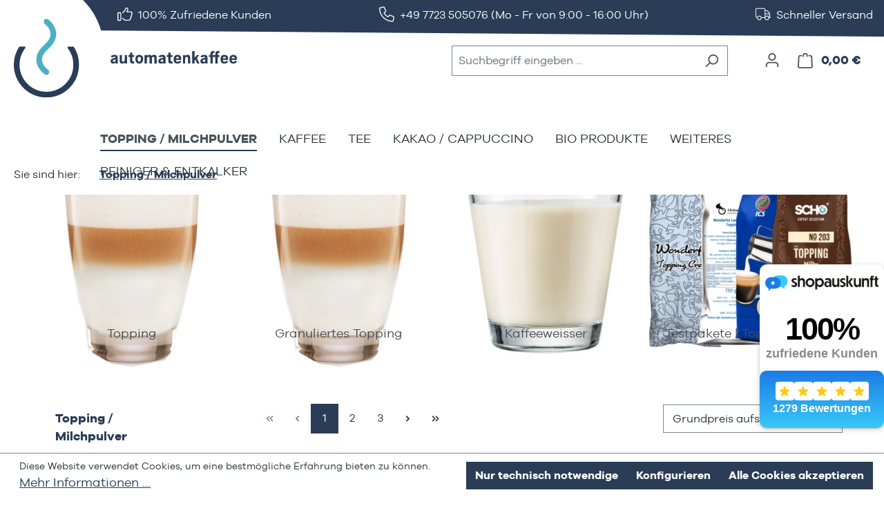

--- FILE ---
content_type: text/html; charset=UTF-8
request_url: https://www.automatenkaffee.de/Topping-Milchpulver/
body_size: 35074
content:
<!DOCTYPE html>
<html lang="de-DE"
      itemscope="itemscope"
      itemtype="https://schema.org/WebPage">


    
                            
    <head>
                                    <meta charset="utf-8">
            
                            <meta name="viewport"
                      content="width=device-width, initial-scale=1, shrink-to-fit=no">
            
                            <meta name="author"
                      content="">
                <meta name="robots"
                      content="index,follow">
                <meta name="revisit-after"
                      content="15 days">
                <meta name="keywords"
                      content="">
                <meta name="description"
                      content="Topping und Milchpulver für Kaffeeautomaten bestellen. Bei uns können Sie Kaffeeweisser, Milchschaum, Topping, Milchpulver  Premiumprodukte günstig kaufen.">
            
                                                <meta property="og:url"
                          content="https://www.automatenkaffee.de/Topping-Milchpulver/">
                    <meta property="og:type"
                          content="website">
                    <meta property="og:site_name"
                          content="Automatenkaffee - Kaffee, Topping, Kaffeeweisser Großhandel">
                    <meta property="og:title"
                          content="Topping / Weisser">
                    <meta property="og:description"
                          content="Topping und Milchpulver für Kaffeeautomaten bestellen. Bei uns können Sie Kaffeeweisser, Milchschaum, Topping, Milchpulver  Premiumprodukte günstig kaufen.">
                    <meta property="og:image"
                          content="https://www.automatenkaffee.de/media/9d/20/e8/1680785180/automatenkaffee.svg?ts=1680785180">

                    <meta name="twitter:card"
                          content="summary">
                    <meta name="twitter:site"
                          content="Automatenkaffee - Kaffee, Topping, Kaffeeweisser Großhandel">
                    <meta name="twitter:title"
                          content="Topping / Weisser">
                    <meta name="twitter:description"
                          content="Topping und Milchpulver für Kaffeeautomaten bestellen. Bei uns können Sie Kaffeeweisser, Milchschaum, Topping, Milchpulver  Premiumprodukte günstig kaufen.">
                    <meta name="twitter:image"
                          content="https://www.automatenkaffee.de/media/9d/20/e8/1680785180/automatenkaffee.svg?ts=1680785180">
                            
                            <meta itemprop="copyrightHolder"
                      content="Automatenkaffee - Kaffee, Topping, Kaffeeweisser Großhandel">
                <meta itemprop="copyrightYear"
                      content="">
                <meta itemprop="isFamilyFriendly"
                      content="false">
                <meta itemprop="image"
                      content="https://www.automatenkaffee.de/media/9d/20/e8/1680785180/automatenkaffee.svg?ts=1680785180">
            
                                            <meta name="theme-color"
                      content="#fff">
                            
                                                
                    <link rel="icon" href="https://www.automatenkaffee.de/media/ae/b4/aa/1676550113/Automatenkaffee-Favicon.svg?ts=1676550113">
        
                            
                                    <link rel="canonical" href="https://www.automatenkaffee.de/Topping-Milchpulver/">
                    
                    <title itemprop="name">Topping / Weisser</title>
        
                                                                        <link rel="stylesheet"
                      href="https://www.automatenkaffee.de/theme/4a0b0fc12905c84fb260640e011907e6/css/all.css?1769006646">
                                    
                    
    <script>
        window.features = {"V6_5_0_0":true,"v6.5.0.0":true,"V6_6_0_0":true,"v6.6.0.0":true,"V6_7_0_0":false,"v6.7.0.0":false,"V6_8_0_0":false,"v6.8.0.0":false,"ADDRESS_SELECTION_REWORK":false,"address.selection.rework":false,"DISABLE_VUE_COMPAT":false,"disable.vue.compat":false,"ACCESSIBILITY_TWEAKS":true,"accessibility.tweaks":true,"ADMIN_VITE":false,"admin.vite":false,"TELEMETRY_METRICS":false,"telemetry.metrics":false,"PERFORMANCE_TWEAKS":false,"performance.tweaks":false,"CACHE_REWORK":false,"cache.rework":false,"PAYPAL_SETTINGS_TWEAKS":false,"paypal.settings.tweaks":false};
    </script>
        
                        <!-- WbmTagManagerAnalytics Head Snippet Start -->
                                
                <script>
            window.dataLayer = window.dataLayer || [];
            function gtag() { dataLayer.push(arguments); }
            gtag('consent', 'default', {
                'ad_user_data': 'denied',
                'ad_storage': 'denied',
                'ad_personalization': 'denied',
                'analytics_storage': 'denied'
            });
        </script>
            

            <script id="wbmTagMangerDefine" type="text/javascript">
            let gtmIsTrackingProductClicks = Boolean(1),
                gtmIsTrackingAddToWishlistClicks = Boolean(1),
                gtmContainerId = 'GTM-K43HXGC',
                hasSWConsentSupport = Boolean(1);
            window.wbmScriptIsSet = false;
            window.dataLayer = window.dataLayer || [];
            window.dataLayer.push({"event":"user","id":null});
        </script>

        <script id="wbmTagMangerDataLayer" type="text/javascript">
            window.dataLayer.push({ ecommerce: null });
            window.dataLayer.push({"google_tag_params":{"ecomm_prodid":["54705","54079","150228","54474","003","54140","54025","54223","150229","0202","150230","54003","7209","0620","0622","0405","0102","5296","54001","50100","0104","82000","0501","4031683"],"ecomm_category":"Topping \/ Milchpulver","ecomm_pagetype":"category"}});

            
                

            
            let onEventDataLayer = JSON.parse('[{"event":"view_item_list","ecommerce":{"item_list_name":"Category: Topping \/ Milchpulver","items":[{"price":47.8,"index":0,"item_id":"54705","item_brand":"Automatenkaffee GmbH","item_list_id":"category_fd4d6f92f37b4039aa83ff12cd965f38","item_category":"Topping","item_name":"Cappuccino Topping Crema","item_variant":"","item_list_name":"Category: Topping \/ Milchpulver"},{"price":49.8,"index":1,"item_id":"54079","item_brand":"Automatenkaffee GmbH","item_list_id":"category_fd4d6f92f37b4039aa83ff12cd965f38","item_category":"Kaffeeweisser","item_name":"Kaffeeweisser","item_variant":"","item_list_name":"Category: Topping \/ Milchpulver"},{"price":53.8,"index":2,"item_id":"150228","item_brand":"H. Schoppe &amp; Schultz","item_list_id":"category_fd4d6f92f37b4039aa83ff12cd965f38","item_category":"Kaffeeweisser","item_name":"Scho No. 204 Creamer Whitener","item_variant":"","item_list_name":"Category: Topping \/ Milchpulver"},{"price":56.8,"index":3,"item_id":"54474","item_brand":"Automatenkaffee GmbH","item_list_id":"category_fd4d6f92f37b4039aa83ff12cd965f38","item_category":"Topping","item_name":"Cappuccino Topping Premium","item_variant":"","item_list_name":"Category: Topping \/ Milchpulver"},{"price":35.28,"index":4,"item_id":"003","item_brand":"Pelican Rouge","item_list_id":"category_fd4d6f92f37b4039aa83ff12cd965f38","item_category":"Topping \/ Milchpulver","item_name":"ICS Kaffeeweisser spezial","item_variant":"","item_list_name":"Category: Topping \/ Milchpulver"},{"price":59.8,"index":5,"item_id":"54140","item_brand":"Automatenkaffee GmbH","item_list_id":"category_fd4d6f92f37b4039aa83ff12cd965f38","item_category":"Topping","item_name":"Cappuccino Topping Deluxe","item_variant":"","item_list_name":"Category: Topping \/ Milchpulver"},{"price":45.8,"index":6,"item_id":"54025","item_brand":"FleXoco ApS","item_list_id":"category_fd4d6f92f37b4039aa83ff12cd965f38","item_category":"Topping","item_name":"Wonderful laktosefreies Topping","item_variant":"","item_list_name":"Category: Topping \/ Milchpulver"},{"price":45.8,"index":7,"item_id":"54223","item_brand":"FleXoco ApS","item_list_id":"category_fd4d6f92f37b4039aa83ff12cd965f38","item_category":"Topping","item_name":"Wonderful Topping 20","item_variant":"","item_list_name":"Category: Topping \/ Milchpulver"},{"price":62.8,"index":8,"item_id":"150229","item_brand":"H. Schoppe &amp; Schultz","item_list_id":"category_fd4d6f92f37b4039aa83ff12cd965f38","item_category":"Topping","item_name":"Scho No. 203 Topping Milky","item_variant":"","item_list_name":"Category: Topping \/ Milchpulver"},{"price":37.68,"index":9,"item_id":"0202","item_brand":"Pelican Rouge","item_list_id":"category_fd4d6f92f37b4039aa83ff12cd965f38","item_category":"Topping","item_name":"ICS Creamer Topping  Blanca Rica","item_variant":"","item_list_name":"Category: Topping \/ Milchpulver"},{"price":63.8,"index":10,"item_id":"150230","item_brand":"H. Schoppe &amp; Schultz","item_list_id":"category_fd4d6f92f37b4039aa83ff12cd965f38","item_category":"Topping","item_name":"Scho No. 202 Topping Creamy","item_variant":"","item_list_name":"Category: Topping \/ Milchpulver"},{"price":49.8,"index":11,"item_id":"54003","item_brand":"FleXoco ApS","item_list_id":"category_fd4d6f92f37b4039aa83ff12cd965f38","item_category":"Topping","item_name":"Wonderful Topping Crema","item_variant":"","item_list_name":"Category: Topping \/ Milchpulver"},{"price":69.8,"index":12,"item_id":"7209","item_brand":"Melitta GmbH &amp; Co. KG","item_list_id":"category_fd4d6f92f37b4039aa83ff12cd965f38","item_category":"Kaffeeweisser","item_name":"Melitta Kaffeeweisser","item_variant":"","item_list_name":"Category: Topping \/ Milchpulver"},{"price":52.8,"index":13,"item_id":"0620","item_brand":"Pelican Rouge","item_list_id":"category_fd4d6f92f37b4039aa83ff12cd965f38","item_category":"Topping","item_name":"ICS Topping Flavour Vanille","item_variant":"","item_list_name":"Category: Topping \/ Milchpulver"},{"price":52.8,"index":14,"item_id":"0622","item_brand":"Pelican Rouge","item_list_id":"category_fd4d6f92f37b4039aa83ff12cd965f38","item_category":"Topping","item_name":"ICS Topping Flavour Karamell","item_variant":"","item_list_name":"Category: Topping \/ Milchpulver"},{"price":43.68,"index":15,"item_id":"0405","item_brand":"Pelican Rouge","item_list_id":"category_fd4d6f92f37b4039aa83ff12cd965f38","item_category":"Topping","item_name":"ICS Creamy Topping","item_variant":"","item_list_name":"Category: Topping \/ Milchpulver"},{"price":44.28,"index":16,"item_id":"0102","item_brand":"Pelican Rouge","item_list_id":"category_fd4d6f92f37b4039aa83ff12cd965f38","item_category":"Topping","item_name":"ICS Gourmet  Cappuccino Topping","item_variant":"","item_list_name":"Category: Topping \/ Milchpulver"},{"price":74.8,"index":17,"item_id":"5296","item_brand":"J.J. Darboven GmbH &amp; Co.KG","item_list_id":"category_fd4d6f92f37b4039aa83ff12cd965f38","item_category":"Kaffeeweisser","item_name":"Darboven Kaffeeweisser","item_variant":"","item_list_name":"Category: Topping \/ Milchpulver"},{"price":56.8,"index":18,"item_id":"54001","item_brand":"FleXoco ApS","item_list_id":"category_fd4d6f92f37b4039aa83ff12cd965f38","item_category":"Topping","item_name":"Wonderful Topping Pro","item_variant":"","item_list_name":"Category: Topping \/ Milchpulver"},{"price":38.9,"index":19,"item_id":"50100","item_brand":"R\u00e9gilait","item_list_id":"category_fd4d6f92f37b4039aa83ff12cd965f38","item_category":"Topping","item_name":"Regilait Granulat Topping 4","item_variant":"","item_list_name":"Category: Topping \/ Milchpulver"},{"price":47.88,"index":20,"item_id":"0104","item_brand":"Pelican Rouge","item_list_id":"category_fd4d6f92f37b4039aa83ff12cd965f38","item_category":"Topping","item_name":"ICS Premium Cappuccino Topping","item_variant":"","item_list_name":"Category: Topping \/ Milchpulver"},{"price":82.8,"index":21,"item_id":"82000","item_brand":"J.J. Darboven GmbH &amp; Co.KG","item_list_id":"category_fd4d6f92f37b4039aa83ff12cd965f38","item_category":"Topping","item_name":"Darboven Topping","item_variant":"","item_list_name":"Category: Topping \/ Milchpulver"},{"price":44.8,"index":22,"item_id":"0501","item_brand":"Pelican Rouge","item_list_id":"category_fd4d6f92f37b4039aa83ff12cd965f38","item_category":"Topping","item_name":"ICS Micro Topping - Milk","item_variant":"","item_list_name":"Category: Topping \/ Milchpulver"},{"price":89.8,"index":23,"item_id":"4031683","item_brand":"Jacobs Douwe Egberts","item_list_id":"category_fd4d6f92f37b4039aa83ff12cd965f38","item_category":"Topping \/ Weisser","item_name":"JACOBS Kaffeeplus \/ Laktosefrei","item_variant":"","item_list_name":"Category: Topping \/ Milchpulver"}],"item_list_id":"category_fd4d6f92f37b4039aa83ff12cd965f38"}}]');
                    </script>    
                        <script id="wbmTagManger" type="text/javascript" >
                function getCookie(name) {
                    var cookieMatch = document.cookie.match(name + '=(.*?)(;|$)');
                    return cookieMatch && decodeURI(cookieMatch[1]);
                }

                let gtmCookieSet = getCookie('wbm-tagmanager-enabled');
                
                let googleTag = function(w,d,s,l,i){w[l]=w[l]||[];w[l].push({'gtm.start':new Date().getTime(),event:'gtm.js'});var f=d.getElementsByTagName(s)[0],j=d.createElement(s),dl=l!='dataLayer'?'&l='+l:'';j.async=true;j.src='https://www.googletagmanager.com/gtm.js?id='+i+dl+'';f.parentNode.insertBefore(j,f);};
                

                if (hasSWConsentSupport && gtmCookieSet === null) {
                    window.wbmGoogleTagmanagerId = gtmContainerId;
                    window.wbmScriptIsSet = false;
                    window.googleTag = googleTag;
                } else {
                    window.wbmScriptIsSet = true;
                    googleTag(window, document, 'script', 'dataLayer', gtmContainerId);
                    googleTag = null;

                    window.dataLayer = window.dataLayer || [];
                    function gtag() { dataLayer.push(arguments); }

                    if (hasSWConsentSupport) {
                        (() => {
                            const analyticsStorageEnabled = document.cookie.split(';').some((item) => item.trim().includes('google-analytics-enabled=1'));
                            const adsEnabled = document.cookie.split(';').some((item) => item.trim().includes('google-ads-enabled=1'));

                            gtag('consent', 'update', {
                                'ad_storage': adsEnabled ? 'granted' : 'denied',
                                'ad_user_data': adsEnabled ? 'granted' : 'denied',
                                'ad_personalization': adsEnabled ? 'granted' : 'denied',
                                'analytics_storage': analyticsStorageEnabled ? 'granted' : 'denied'
                            });
                        })();
                    }
                }

                
            </script><!-- WbmTagManagerAnalytics Head Snippet End -->
            

    
                            
            <script type="text/javascript"
                                src='https://www.google.com/recaptcha/api.js?render=6LcDfLEqAAAAAEfa4iDspmrThxE-nnIatQlrJ-2e'
                defer></script>
        <script>
                                        window.googleReCaptchaV3Active = true;
                    </script>
            
                
                                    <script>
                    window.useDefaultCookieConsent = true;
                </script>
                    
                                <script>
                window.activeNavigationId = 'fd4d6f92f37b4039aa83ff12cd965f38';
                window.router = {
                    'frontend.cart.offcanvas': '/checkout/offcanvas',
                    'frontend.cookie.offcanvas': '/cookie/offcanvas',
                    'frontend.checkout.finish.page': '/checkout/finish',
                    'frontend.checkout.info': '/widgets/checkout/info',
                    'frontend.menu.offcanvas': '/widgets/menu/offcanvas',
                    'frontend.cms.page': '/widgets/cms',
                    'frontend.cms.navigation.page': '/widgets/cms/navigation',
                    'frontend.account.addressbook': '/widgets/account/address-book',
                    'frontend.country.country-data': '/country/country-state-data',
                    'frontend.app-system.generate-token': '/app-system/Placeholder/generate-token',
                    };
                window.salesChannelId = '05bf1ca932ee44948a39c2c24153f7ca';
            </script>
        
                                <script>
                
                window.breakpoints = {"xs":0,"sm":576,"md":768,"lg":992,"xl":1200,"xxl":1400};
            </script>
        
        
                        
                            <script>
                window.themeAssetsPublicPath = 'https://www.automatenkaffee.de/theme/487baf53e29f4f17989c3917ee9298f0/assets/';
            </script>
        
                        
    <script>
        window.validationMessages = {"required":"Die Eingabe darf nicht leer sein.","email":"Ung\u00fcltige E-Mail-Adresse. Die E-Mail ben\u00f6tigt das Format \"nutzer@beispiel.de\".","confirmation":"Ihre Eingaben sind nicht identisch.","minLength":"Die Eingabe ist zu kurz."};
    </script>
        
                                                            <script>
                        window.themeJsPublicPath = 'https://www.automatenkaffee.de/theme/4a0b0fc12905c84fb260640e011907e6/js/';
                    </script>
                                            <script type="text/javascript" src="https://www.automatenkaffee.de/theme/4a0b0fc12905c84fb260640e011907e6/js/storefront/storefront.js?1769006649" defer></script>
                                            <script type="text/javascript" src="https://www.automatenkaffee.de/theme/4a0b0fc12905c84fb260640e011907e6/js/swag-pay-pal/swag-pay-pal.js?1769006649" defer></script>
                                            <script type="text/javascript" src="https://www.automatenkaffee.de/theme/4a0b0fc12905c84fb260640e011907e6/js/ff-base/ff-base.js?1769006649" defer></script>
                                            <script type="text/javascript" src="https://www.automatenkaffee.de/theme/4a0b0fc12905c84fb260640e011907e6/js/nimbits-price-on-request-next/nimbits-price-on-request-next.js?1769006649" defer></script>
                                            <script type="text/javascript" src="https://www.automatenkaffee.de/theme/4a0b0fc12905c84fb260640e011907e6/js/swag-amazon-pay/swag-amazon-pay.js?1769006649" defer></script>
                                            <script type="text/javascript" src="https://www.automatenkaffee.de/theme/4a0b0fc12905c84fb260640e011907e6/js/rhiem-extended-registration/rhiem-extended-registration.js?1769006649" defer></script>
                                            <script type="text/javascript" src="https://www.automatenkaffee.de/theme/4a0b0fc12905c84fb260640e011907e6/js/wbm-tag-manager-analytics/wbm-tag-manager-analytics.js?1769006649" defer></script>
                                            <script type="text/javascript" src="https://www.automatenkaffee.de/theme/4a0b0fc12905c84fb260640e011907e6/js/newsletter-sendinblue/newsletter-sendinblue.js?1769006649" defer></script>
                                            <script type="text/javascript" src="https://www.automatenkaffee.de/theme/4a0b0fc12905c84fb260640e011907e6/js/ff-base-theme/ff-base-theme.js?1769006649" defer></script>
                                            <script type="text/javascript" src="https://www.automatenkaffee.de/theme/4a0b0fc12905c84fb260640e011907e6/js/ff-automatenkaffee-theme/ff-automatenkaffee-theme.js?1769006649" defer></script>
                                                        

    
    
        </head>

        <body class="is-ctl-navigation is-act-index">

            
                
    
    
            <div id="page-top" class="skip-to-content bg-primary-subtle text-primary-emphasis overflow-hidden" tabindex="-1">
            <div class="container skip-to-content-container d-flex justify-content-center visually-hidden-focusable">
                                                                                        <a href="#content-main" class="skip-to-content-link d-inline-flex text-decoration-underline m-1 p-2 fw-bold gap-2">
                                Zum Hauptinhalt springen
                            </a>
                                            
                                                                        <a href="#header-main-search-input" class="skip-to-content-link d-inline-flex text-decoration-underline m-1 p-2 fw-bold gap-2 d-none d-sm-block">
                                Zur Suche springen
                            </a>
                                            
                                                                        <a href="#main-navigation-menu" class="skip-to-content-link d-inline-flex text-decoration-underline m-1 p-2 fw-bold gap-2 d-none d-lg-block">
                                Zur Hauptnavigation springen
                            </a>
                                                                        </div>
        </div>
        
                                    <noscript>
                <iframe src="https://www.googletagmanager.com/ns.html?id=GTM-K43HXGC"
                        height="0"
                        width="0"
                        style="display:none;visibility:hidden"
                        title="Google Tagmanager">

                </iframe>
            </noscript>
            
                <noscript class="noscript-main">
                
    <div role="alert"
         aria-live="polite"
                  class="alert alert-info d-flex align-items-center">
                                                                        
                                                                          <span class="icon icon-info">
                                                    <svg xmlns="http://www.w3.org/2000/svg" xmlns:xlink="http://www.w3.org/1999/xlink" width="24" height="24" viewBox="0 0 24 24"><defs><path d="M12 7c.5523 0 1 .4477 1 1s-.4477 1-1 1-1-.4477-1-1 .4477-1 1-1zm1 9c0 .5523-.4477 1-1 1s-1-.4477-1-1v-5c0-.5523.4477-1 1-1s1 .4477 1 1v5zm11-4c0 6.6274-5.3726 12-12 12S0 18.6274 0 12 5.3726 0 12 0s12 5.3726 12 12zM12 2C6.4772 2 2 6.4772 2 12s4.4772 10 10 10 10-4.4772 10-10S17.5228 2 12 2z" id="icons-default-info" /></defs><use xlink:href="#icons-default-info" fill="#758CA3" fill-rule="evenodd" /></svg>
                    </span>
    
                                                      
                                    
                    <div class="alert-content-container">
                                                    
                                                        <div class="alert-content">                                                    Um unseren Shop in vollem Umfang nutzen zu können, empfehlen wir Ihnen Javascript in Ihrem Browser zu aktivieren.
                                                                </div>                
                                                                </div>
            </div>
            </noscript>
        

                                                
    
                <header class="header-main">
                                                <div class="trustbar header-trustbar">
    <div class="container px-0 px-xxl-3">
        <div class="blend w-100 bg-white position-absolute"></div>
              <div class="trustbar-elements d-flex justify-content-center justify-content-lg-between px-3 px-xxl-0">
                      
                                      
                                    
                                    
                                    
                                                
                                                  
                        
                                                  
                        
                                                  
                        
                                          <div class="trustbar-elements-item d-none d-lg-flex align-items-center">
                                      <div class="trustbar-elements-item-icon">
                                                                                              <span class="icon icon-custom icon-custom-header-trust-1 icon-header-trustbar">
                        <svg xmlns="http://www.w3.org/2000/svg" viewBox="0 0 512 512"><!--!Font Awesome Pro 6.7.2 by @fontawesome - https://fontawesome.com License - https://fontawesome.com/license (Commercial License) Copyright 2025 Fonticons, Inc.--><path d="M288.8 81.7c3.5-12.8 16.7-20.3 29.5-16.8s20.3 16.7 16.8 29.5l-4.5 16.4c-5.5 20.2-13.9 39.3-24.7 56.9c-3.1 4.9-3.2 11.1-.4 16.2s8.2 8.2 14 8.2L448 192c17.7 0 32 14.3 32 32c0 11.3-5.9 21.3-14.8 27c-7.2 4.6-9.5 13.9-5.3 21.3c2.6 4.6 4.1 10 4.1 15.7c0 12.4-7 23.1-17.3 28.5c-4.2 2.2-7.3 6.1-8.3 10.8s.1 9.5 3 13.2c4.2 5.4 6.7 12.2 6.7 19.5c0 14.2-9.2 26.3-22.1 30.4c-7.8 2.5-12.4 10.6-10.7 18.6c.5 2.2 .7 4.5 .7 6.9c0 17.7-14.3 32-32 32l-89.5 0c-15.8 0-31.2-4.7-44.4-13.4l-38.5-25.7c-9-6-16.6-13.7-22.4-22.6c-4.9-7.4-14.8-9.4-22.2-4.6s-9.4 14.8-4.6 22.2c8.1 12.3 18.7 23.1 31.4 31.6l38.5 25.7c18.4 12.3 40 18.8 62.1 18.8l89.5 0c35.3 0 64-28.7 64-64l0-.6c19.1-11.1 32-31.7 32-55.4c0-8.7-1.8-17.1-4.9-24.7C487.9 323.6 496 306.8 496 288c0-6.5-1-12.8-2.8-18.7C504.8 257.7 512 241.7 512 224c0-35.3-28.7-64-64-64l-101.6 0c6.2-13.1 11.3-26.7 15.1-40.9l4.5-16.4c8.1-29.8-9.5-60.6-39.3-68.8s-60.6 9.5-68.8 39.3l-4.5 16.4c-8.9 32.6-29.6 60.8-58.2 79l-3.1 2c-11.8 7.5-21.7 17.1-29.5 28.2c-5.1 7.2-3.3 17.2 4 22.3s17.2 3.3 22.3-4c5.4-7.7 12.2-14.4 20.4-19.5l3.1-2c35.3-22.4 60.9-57.2 71.9-97.5l4.5-16.4zM32 224l64 0 0 224-64 0 0-224zM0 224L0 448c0 17.7 14.3 32 32 32l64 0c17.7 0 32-14.3 32-32l0-224c0-17.7-14.3-32-32-32l-64 0c-17.7 0-32 14.3-32 32z"/></svg>

        </span>
    
                                              </div>
                                                        <div class="trustbar-elements-item-text ps-2">
                      100% Zufriedene Kunden
                    </div>
                                  </div>
                                                
                                      
                                    
                                    
                                    
                                                
                                                  
                        
                                                  
                        
                                                  
                        
                                          <div class="trustbar-elements-item d-none d-lg-flex align-items-center highlight">
                                      <div class="trustbar-elements-item-icon">
                                                                                              <span class="icon icon-custom icon-custom-header-trust-2 icon-header-trustbar">
                        <svg xmlns="http://www.w3.org/2000/svg" viewBox="0 0 512 512"><!--!Font Awesome Pro 6.7.2 by @fontawesome - https://fontawesome.com License - https://fontawesome.com/license (Commercial License) Copyright 2025 Fonticons, Inc.--><path d="M375.8 275.2c-16.4-7-35.4-2.4-46.7 11.4l-33.2 40.6c-46-26.7-84.4-65.1-111.1-111.1L225.3 183c13.8-11.3 18.5-30.3 11.4-46.7l-48-112C181.2 6.7 162.3-3.1 143.6 .9l-112 24C13.2 28.8 0 45.1 0 64c0 0 0 0 0 0C0 300.7 183.5 494.5 416 510.9c4.5 .3 9.1 .6 13.7 .8c0 0 0 0 0 0c0 0 0 0 .1 0c6.1 .2 12.1 .4 18.3 .4c0 0 0 0 0 0c18.9 0 35.2-13.2 39.1-31.6l24-112c4-18.7-5.8-37.6-23.4-45.1l-112-48zM447.7 480C218.1 479.8 32 293.7 32 64c0 0 0 0 0 0s0 0 0 0s0 0 0 0s0 0 0 0s0 0 0 0s0 0 0 0s0 0 0 0s0 0 0 0s0 0 0 0s0 0 0 0s0 0 0 0s0 0 0 0s0 0 0 0s0 0 0 0s0 0 0 0s0 0 0 0s0 0 0 0s0 0 0 0s0 0 0 0s0 0 0 0s0 0 0 0s0 0 0 0s0 0 0 0s0 0 0 0c0-3.8 2.6-7 6.3-7.8l112-24c3.7-.8 7.5 1.2 9 4.7l48 112c1.4 3.3 .5 7.1-2.3 9.3l-40.6 33.2c-12.1 9.9-15.3 27.2-7.4 40.8c29.5 50.9 71.9 93.3 122.7 122.7c13.6 7.9 30.9 4.7 40.8-7.4l33.2-40.6c2.3-2.8 6.1-3.7 9.3-2.3l112 48c3.5 1.5 5.5 5.3 4.7 9l-24 112c-.8 3.7-4.1 6.3-7.8 6.3c-.1 0-.2 0-.3 0z"/></svg>

        </span>
    
                                              </div>
                                                        <div class="trustbar-elements-item-text ps-2">
                      +49 7723 505076 (Mo - Fr von 9:00 - 16:00 Uhr)
                    </div>
                                  </div>
                                                
                                      
                                    
                                    
                                    
                                                
                                                  
                        
                                                  
                        
                                                  
                        
                                          <div class="trustbar-elements-item d-none d-lg-flex align-items-center">
                                      <div class="trustbar-elements-item-icon">
                                                                                              <span class="icon icon-custom icon-custom-header-trust-3 icon-header-trustbar">
                        <svg xmlns="http://www.w3.org/2000/svg" viewBox="0 0 640 512"><!--!Font Awesome Pro 6.7.2 by @fontawesome - https://fontawesome.com License - https://fontawesome.com/license (Commercial License) Copyright 2025 Fonticons, Inc.--><path d="M64 32C46.3 32 32 46.3 32 64l0 288c0 17.7 14.3 32 32 32l5.5 0c13.2-37.3 48.7-64 90.5-64s77.4 26.7 90.5 64L384 384l0-320c0-17.7-14.3-32-32-32L64 32zm0 384c-35.3 0-64-28.7-64-64L0 64C0 28.7 28.7 0 64 0L352 0c35.3 0 64 28.7 64 64l0 32 65.3 0c14 0 27.3 6.1 36.4 16.8l78.7 91.8c7.5 8.7 11.6 19.8 11.6 31.2L608 384l16 0c8.8 0 16 7.2 16 16s-7.2 16-16 16l-48 0c0 53-43 96-96 96s-96-43-96-96l-128 0c0 53-43 96-96 96s-96-43-96-96zM416 224l154.9 0-77.5-90.4c-3-3.5-7.5-5.6-12.1-5.6L416 128l0 96zm0 32l0 88.4c17-15.2 39.4-24.4 64-24.4c41.8 0 77.4 26.7 90.5 64l5.5 0 0-128-160 0zM224 416A64 64 0 1 0 96 416a64 64 0 1 0 128 0zm256 64a64 64 0 1 0 0-128 64 64 0 1 0 0 128z"/></svg>

        </span>
    
                                              </div>
                                                        <div class="trustbar-elements-item-text ps-2">
                      Schneller Versand
                    </div>
                                  </div>
                                                
                                      
                                    
                                    
                                    
                                                
                                                  
                        
                                                  
                        
                                                  
                        
                                                            
                                      
                                    
                                    
                                    
                                                
                                                  
                        
                                                  
                        
                                                  
                        
                                                        </div>
                </div>
  </div>

                            <div class="container">
                                            
    <div class="top-bar d-none d-lg-block">
                                </div>
    
            <div class="row align-items-center header-row">
                            <div class="col-12 col-lg-auto header-logo-col pb-sm-2 my-3 m-lg-0">
                        <div class="header-logo-main text-center">
                    <a class="header-logo-main-link"
               href="/"
               title="Zur Startseite gehen">
                                    <picture class="header-logo-picture d-block m-auto">
                                                                                    <source srcset="https://www.automatenkaffee.de/media/1b/69/63/1669209373/automatenkaffee_logo_full_width.webp?ts=1669209373"
                                        media="(min-width: 768px) and (max-width: 991px)">
                                                    
                                                                                    <source srcset="https://www.automatenkaffee.de/media/1b/69/63/1669209373/automatenkaffee_logo_full_width.webp?ts=1669209373"
                                        media="(max-width: 767px)">
                                                    
                                                                                    <img src="https://www.automatenkaffee.de/media/9d/20/e8/1680785180/automatenkaffee.svg?ts=1680785180"
                                     alt="Zur Startseite gehen"
                                     class="img-fluid header-logo-main-img">
                                                                        </picture>
                            </a>
            </div>
                </div>
            
                            <div class="col-12 order-2 col-sm order-sm-1 header-search-col">
                    <div class="row">
                        <div class="col-sm-auto d-none d-sm-block d-lg-none">
                                                            <div class="nav-main-toggle">
                                                                            <button
                                            class="btn nav-main-toggle-btn header-actions-btn"
                                            type="button"
                                            data-off-canvas-menu="true"
                                            aria-label="Menü"
                                        >
                                                                                                                  <span class="icon icon-stack">
                                                    <svg xmlns="http://www.w3.org/2000/svg" xmlns:xlink="http://www.w3.org/1999/xlink" width="24" height="24" viewBox="0 0 24 24"><defs><path d="M3 13c-.5523 0-1-.4477-1-1s.4477-1 1-1h18c.5523 0 1 .4477 1 1s-.4477 1-1 1H3zm0-7c-.5523 0-1-.4477-1-1s.4477-1 1-1h18c.5523 0 1 .4477 1 1s-.4477 1-1 1H3zm0 14c-.5523 0-1-.4477-1-1s.4477-1 1-1h18c.5523 0 1 .4477 1 1s-.4477 1-1 1H3z" id="icons-default-stack" /></defs><use xlink:href="#icons-default-stack" fill="#758CA3" fill-rule="evenodd" /></svg>
                    </span>
    
                                                                                      </button>
                                                                    </div>
                                                    </div>
                        <div class="col">
                            
    <div class="collapse"
         id="searchCollapse">
        <div class="header-search my-2 m-sm-auto">
                            <form action="/search"
                      method="get"
                      data-search-widget="true"
                      data-search-widget-options="{&quot;searchWidgetMinChars&quot;:3}"
                      data-url="/suggest?search="
                      class="header-search-form">
                                            <div class="input-group">
                                                              <input
                                    type="search"
                                    id="header-main-search-input"
                                    name="search"
                                    class="form-control header-search-input"
                                    autocomplete="off"
                                    autocapitalize="off"
                                    placeholder="Suchbegriff eingeben ..."
                                    aria-label="Suchbegriff eingeben ..."
                                    role="combobox"
                                    aria-autocomplete="list"
                                    aria-controls="search-suggest-listbox"
                                    aria-expanded="false"
                                    aria-describedby="search-suggest-result-info"
                                    value="">
                            

      <li class="search-suggest-no-result sr-only d-none" id="search-suggest-result-info" role="option" aria-live="polite">
      Keine Suchergebnisse gefunden.
    </li>
  
                                                            <button type="submit"
                                        class="btn header-search-btn"
                                        aria-label="Suchen">
                                    <span class="header-search-icon">
                                                              <span class="icon icon-search">
                                                    <svg xmlns="http://www.w3.org/2000/svg" xmlns:xlink="http://www.w3.org/1999/xlink" width="24" height="24" viewBox="0 0 24 24"><defs><path d="M10.0944 16.3199 4.707 21.707c-.3905.3905-1.0237.3905-1.4142 0-.3905-.3905-.3905-1.0237 0-1.4142L8.68 14.9056C7.6271 13.551 7 11.8487 7 10c0-4.4183 3.5817-8 8-8s8 3.5817 8 8-3.5817 8-8 8c-1.8487 0-3.551-.627-4.9056-1.6801zM15 16c3.3137 0 6-2.6863 6-6s-2.6863-6-6-6-6 2.6863-6 6 2.6863 6 6 6z" id="icons-default-search" /></defs><use xlink:href="#icons-default-search" fill="#758CA3" fill-rule="evenodd" /></svg>
                    </span>
    
                                      </span>
                                </button>
                            
                                                            <button class="btn header-close-btn js-search-close-btn d-none"
                                        type="button"
                                        aria-label="Die Dropdown-Suche schließen">
                                    <span class="header-close-icon">
                                                              <span class="icon icon-x">
                                                    <svg xmlns="http://www.w3.org/2000/svg" xmlns:xlink="http://www.w3.org/1999/xlink" width="24" height="24" viewBox="0 0 24 24"><defs><path d="m10.5858 12-7.293-7.2929c-.3904-.3905-.3904-1.0237 0-1.4142.3906-.3905 1.0238-.3905 1.4143 0L12 10.5858l7.2929-7.293c.3905-.3904 1.0237-.3904 1.4142 0 .3905.3906.3905 1.0238 0 1.4143L13.4142 12l7.293 7.2929c.3904.3905.3904 1.0237 0 1.4142-.3906.3905-1.0238.3905-1.4143 0L12 13.4142l-7.2929 7.293c-.3905.3904-1.0237.3904-1.4142 0-.3905-.3906-.3905-1.0238 0-1.4143L10.5858 12z" id="icons-default-x" /></defs><use xlink:href="#icons-default-x" fill="#758CA3" fill-rule="evenodd" /></svg>
                    </span>
    
                                      </span>
                                </button>
                                                    </div>
                                    </form>
                    </div>
    </div>
                        </div>
                    </div>
                </div>
            
                            <div class="col-12 order-1 col-sm-auto order-sm-2 header-actions-col">
                    <div class="row g-0">
                                                    <div class="col d-sm-none">
                                <div class="menu-button">
                                                                            <button
                                            class="btn nav-main-toggle-btn header-actions-btn"
                                            type="button"
                                            data-off-canvas-menu="true"
                                            aria-label="Menü"
                                        >
                                                                                                                  <span class="icon icon-stack">
                                                    <svg xmlns="http://www.w3.org/2000/svg" xmlns:xlink="http://www.w3.org/1999/xlink" width="24" height="24" viewBox="0 0 24 24"><use xlink:href="#icons-default-stack" fill="#758CA3" fill-rule="evenodd" /></svg>
                    </span>
    
                                                                                      </button>
                                                                    </div>
                            </div>
                        
                                                    <div class="col-auto d-sm-none">
                                <div class="search-toggle">
                                    <button class="btn header-actions-btn search-toggle-btn js-search-toggle-btn collapsed"
                                            type="button"
                                            data-bs-toggle="collapse"
                                            data-bs-target="#searchCollapse"
                                            aria-expanded="false"
                                            aria-controls="searchCollapse"
                                            aria-label="Suchen">
                                                              <span class="icon icon-search">
                                                    <svg xmlns="http://www.w3.org/2000/svg" xmlns:xlink="http://www.w3.org/1999/xlink" width="24" height="24" viewBox="0 0 24 24"><use xlink:href="#icons-default-search" fill="#758CA3" fill-rule="evenodd" /></svg>
                    </span>
    
                                      </button>
                                </div>
                            </div>
                        
                        
                                                    <div class="col-auto">
                                <div class="account-menu">
                                        <div class="dropdown">
                    <button class="btn account-menu-btn header-actions-btn"
                    type="button"
                    id="accountWidget"
                    data-account-menu="true"
                    data-bs-toggle="dropdown"
                    aria-haspopup="true"
                    aria-expanded="false"
                    aria-label="Ihr Konto"
                    title="Ihr Konto">
                                      <span class="icon icon-avatar">
                                                    <svg xmlns="http://www.w3.org/2000/svg" xmlns:xlink="http://www.w3.org/1999/xlink" width="24" height="24" viewBox="0 0 24 24"><defs><path d="M12 3C9.7909 3 8 4.7909 8 7c0 2.2091 1.7909 4 4 4 2.2091 0 4-1.7909 4-4 0-2.2091-1.7909-4-4-4zm0-2c3.3137 0 6 2.6863 6 6s-2.6863 6-6 6-6-2.6863-6-6 2.6863-6 6-6zM4 22.099c0 .5523-.4477 1-1 1s-1-.4477-1-1V20c0-2.7614 2.2386-5 5-5h10.0007c2.7614 0 5 2.2386 5 5v2.099c0 .5523-.4477 1-1 1s-1-.4477-1-1V20c0-1.6569-1.3431-3-3-3H7c-1.6569 0-3 1.3431-3 3v2.099z" id="icons-default-avatar" /></defs><use xlink:href="#icons-default-avatar" fill="#758CA3" fill-rule="evenodd" /></svg>
                    </span>
    
              </button>
        
                    <div class="dropdown-menu dropdown-menu-end account-menu-dropdown js-account-menu-dropdown"
                 aria-labelledby="accountWidget">
                

        
            <div class="offcanvas-header">
                            <button class="btn btn-secondary offcanvas-close js-offcanvas-close">
                                                                  <span class="icon icon-x icon-sm">
                                                    <svg xmlns="http://www.w3.org/2000/svg" xmlns:xlink="http://www.w3.org/1999/xlink" width="24" height="24" viewBox="0 0 24 24"><use xlink:href="#icons-default-x" fill="#758CA3" fill-rule="evenodd" /></svg>
                    </span>
    
                      
                                            Menü schließen
                                    </button>
                    </div>
    
            <div class="offcanvas-body">
                <div class="account-menu">
                                    <div class="dropdown-header account-menu-header">
                    Ihr Konto
                </div>
                    
                                    <div class="account-menu-login">
                                            <a href="/account/login"
                           title="Anmelden"
                           class="btn btn-primary account-menu-login-button">
                            Anmelden
                        </a>
                    
                                            <div class="account-menu-register">
                            oder
                            <a href="/account/login"
                               title="Registrieren">
                                registrieren
                            </a>
                        </div>
                                    </div>
                    
                    <div class="account-menu-links">
                    <div class="header-account-menu">
        <div class="card account-menu-inner">
                                        
                                                <nav class="list-group list-group-flush account-aside-list-group">
                        	                                                            <a href="/account"
                                   title="Übersicht"
                                   class="list-group-item list-group-item-action account-aside-item"
                                   >
                                    Übersicht
                                </a>
                            
                                                            <a href="/account/profile"
                                   title="Persönliches Profil"
                                   class="list-group-item list-group-item-action account-aside-item"
                                   >
                                    Persönliches Profil
                                </a>
                            
                                                            <a href="/account/address"
                                   title="Adressen"
                                   class="list-group-item list-group-item-action account-aside-item"
                                   >
                                    Adressen
                                </a>
                            
                                                                                                                        <a href="/account/payment"
                                   title="Zahlungsarten"
                                   class="list-group-item list-group-item-action account-aside-item"
                                   >
                                    Zahlungsarten
                                </a>
                                                            
                                                            <a href="/account/order"
                                   title="Bestellungen"
                                   class="list-group-item list-group-item-action account-aside-item"
                                   >
                                    Bestellungen
                                </a>
                                                    

									                    </nav>
                            
                                                </div>
    </div>
            </div>
            </div>
        </div>
                </div>
            </div>
                                </div>
                            </div>
                        
                                                    <div class="col-auto">
                                <div
                                    class="header-cart"
                                    data-off-canvas-cart="true"
                                >
                                    <a
                                        class="btn header-cart-btn header-actions-btn"
                                        href="/checkout/cart"
                                        data-cart-widget="true"
                                        title="Warenkorb"
                                        aria-labelledby="cart-widget-aria-label"
                                        aria-haspopup="true"
                                    >
                                        
                <span class="header-cart-icon">
                              <span class="icon icon-bag">
                                                    <svg xmlns="http://www.w3.org/2000/svg" xmlns:xlink="http://www.w3.org/1999/xlink" width="24" height="24" viewBox="0 0 24 24"><defs><path d="M5.892 3c.5523 0 1 .4477 1 1s-.4477 1-1 1H3.7895a1 1 0 0 0-.9986.9475l-.7895 15c-.029.5515.3946 1.0221.9987 1.0525h17.8102c.5523 0 1-.4477.9986-1.0525l-.7895-15A1 1 0 0 0 20.0208 5H17.892c-.5523 0-1-.4477-1-1s.4477-1 1-1h2.1288c1.5956 0 2.912 1.249 2.9959 2.8423l.7894 15c.0035.0788.0035.0788.0042.1577 0 1.6569-1.3432 3-3 3H3c-.079-.0007-.079-.0007-.1577-.0041-1.6546-.0871-2.9253-1.499-2.8382-3.1536l.7895-15C.8775 4.249 2.1939 3 3.7895 3H5.892zm4 2c0 .5523-.4477 1-1 1s-1-.4477-1-1V3c0-1.6569 1.3432-3 3-3h2c1.6569 0 3 1.3431 3 3v2c0 .5523-.4477 1-1 1s-1-.4477-1-1V3c0-.5523-.4477-1-1-1h-2c-.5523 0-1 .4477-1 1v2z" id="icons-default-bag" /></defs><use xlink:href="#icons-default-bag" fill="#758CA3" fill-rule="evenodd" /></svg>
                    </span>
    
      </span>
        <span class="header-cart-total d-none d-sm-inline-block ms-sm-2">
                0,00 €    </span>

        <span
        class="visually-hidden"
        id="cart-widget-aria-label"
    >
        Warenkorb enthält 0 Positionen. Der Gesamtwert beträgt 0,00 €.
    </span>

                                        </a>
                                </div>
                            </div>
                                            </div>
                </div>
                    </div>
                            </div>
                    
                </header>
            
                                        <div class="nav-main">
                                                                                            
      <div class="js-navigation-wrapper"
         data-sticky-header="true"
         data-sticky-header-options='{
            "showOnScrollPosition": "200"
         }'>
          <div class="main-navigation"
         id="mainNavigation"
         data-flyout-menu="true">
                    <div class="container">
                                    <nav class="nav main-navigation-menu"
                        id="main-navigation-menu"
                        aria-label="Hauptnavigation"
                        itemscope="itemscope"
                        itemtype="https://schema.org/SiteNavigationElement">
                        
                              <a
      class="nav-link main-navigation-link home-link cup-icon pe-3"
      href="/"
      itemprop="url"
      title="Home">
      <img src="https://www.automatenkaffee.de/theme/487baf53e29f4f17989c3917ee9298f0/assets/image/automatenkaffee-cup.svg?1769006649" height="30"
           title="Home" alt="Home">
    </a>
  
                                                    
                                                                                            
                                                                                                                                                                                                                                        
                                        <a class="nav-link main-navigation-link nav-item-fd4d6f92f37b4039aa83ff12cd965f38 active"
                                           href="https://www.automatenkaffee.de/Topping-Milchpulver/"
                                           itemprop="url"
                                           data-flyout-menu-trigger="fd4d6f92f37b4039aa83ff12cd965f38"                                                                                      title="Topping / Milchpulver">
                                            <div class="main-navigation-link-text">
                                                <span itemprop="name">Topping / Milchpulver</span>
                                            </div>
                                        </a>
                                                                                    <div class="navigation-flyouts position-absolute w-100 start-0">
                                                <div class="navigation-flyout"
                                                     data-flyout-menu-id="fd4d6f92f37b4039aa83ff12cd965f38">
                                                    <div class="container">
                                                                    
            <div class="row navigation-flyout-bar">
                            <div class="col">
                    <div class="navigation-flyout-category-link">
                                                                                    <a class="nav-link"
                                   href="https://www.automatenkaffee.de/Topping-Milchpulver/"
                                   itemprop="url"
                                   title="Topping / Milchpulver">
                                                                            Zur Kategorie Topping / Milchpulver
                                                      <span class="icon icon-arrow-right icon-primary">
                                                    <svg xmlns="http://www.w3.org/2000/svg" xmlns:xlink="http://www.w3.org/1999/xlink" width="16" height="16" viewBox="0 0 16 16"><defs><path id="icons-solid-arrow-right" d="M6.7071 6.2929c-.3905-.3905-1.0237-.3905-1.4142 0-.3905.3905-.3905 1.0237 0 1.4142l3 3c.3905.3905 1.0237.3905 1.4142 0l3-3c.3905-.3905.3905-1.0237 0-1.4142-.3905-.3905-1.0237-.3905-1.4142 0L9 8.5858l-2.2929-2.293z" /></defs><use transform="rotate(-90 9 8.5)" xlink:href="#icons-solid-arrow-right" fill="#758CA3" fill-rule="evenodd" /></svg>
                    </span>
    
                                                                      </a>
                                                                        </div>
                </div>
            
                            <div class="col-auto">
                    <div class="navigation-flyout-close js-close-flyout-menu">
                                                                                                          <span class="icon icon-x">
                                                    <svg xmlns="http://www.w3.org/2000/svg" xmlns:xlink="http://www.w3.org/1999/xlink" width="24" height="24" viewBox="0 0 24 24"><use xlink:href="#icons-default-x" fill="#758CA3" fill-rule="evenodd" /></svg>
                    </span>
    
                                                                          </div>
                </div>
                    </div>
    
            <div class="row navigation-flyout-content">
              <div class="col-12">
    <div class="navigation-flyout-categories d-flex justify-content-center">
              <a
          class="navigation-flyout-category col px-2 d-flex flex-grow-1 flex-column justify-content-start align-items-center text-decoration-none"
          href="https://www.automatenkaffee.de/Topping-Milchpulver/Topping/"
          title="Topping / Milchpulver"
          >
          <span class="pb-3 font-weight-bold text-center">Topping</span>

                      
                    
                        
                        
    
    
    
                    
                
        
                
                    
            <img src="https://www.automatenkaffee.de/media/e9/3e/69/1676970810/topping_828.png?ts=1676970810"                             srcset="https://www.automatenkaffee.de/thumbnail/e9/3e/69/1676970810/topping_828_400x400.png?ts=1676972815 400w, https://www.automatenkaffee.de/thumbnail/e9/3e/69/1676970810/topping_828_800x800.png?ts=1676972815 800w, https://www.automatenkaffee.de/thumbnail/e9/3e/69/1676970810/topping_828_1920x1920.png?ts=1676972815 1920w"                                 sizes="180px"
                                         class="img-fluid flyout-category-image" alt="" data-object-fit="contain" loading="eager"        />
              
                                <p
              class="flyout-category-subtitle p-0 m-0 pt-2 text-nowrap d-none d-xl-block">Pulver / Schaumbildung</p>
                  </a>
              <a
          class="navigation-flyout-category col px-2 d-flex flex-grow-1 flex-column justify-content-start align-items-center text-decoration-none"
          href="https://www.automatenkaffee.de/Topping-Milchpulver/Granuliertes-Topping/"
          title="Topping / Milchpulver"
          >
          <span class="pb-3 font-weight-bold text-center">Granuliertes Topping</span>

                      
                    
                        
                        
    
    
    
                    
                
        
                
                    
            <img src="https://www.automatenkaffee.de/media/2b/c0/0a/1676970810/topping8kvCJ8NayE2uo.png?ts=1676970810"                             srcset="https://www.automatenkaffee.de/thumbnail/2b/c0/0a/1676970810/topping8kvCJ8NayE2uo_800x800.png?ts=1676972815 800w, https://www.automatenkaffee.de/thumbnail/2b/c0/0a/1676970810/topping8kvCJ8NayE2uo_1920x1920.png?ts=1676972815 1920w, https://www.automatenkaffee.de/thumbnail/2b/c0/0a/1676970810/topping8kvCJ8NayE2uo_400x400.png?ts=1676972815 400w"                                 sizes="180px"
                                         class="img-fluid flyout-category-image" alt="" data-object-fit="contain" loading="eager"        />
              
                                <p
              class="flyout-category-subtitle p-0 m-0 pt-2 text-nowrap d-none d-xl-block">Granulat / Schaumbildung</p>
                  </a>
              <a
          class="navigation-flyout-category col px-2 d-flex flex-grow-1 flex-column justify-content-start align-items-center text-decoration-none"
          href="https://www.automatenkaffee.de/Topping-Milchpulver/Kaffeeweisser/"
          title="Topping / Milchpulver"
          >
          <span class="pb-3 font-weight-bold text-center">Kaffeeweisser</span>

                      
                    
                        
                        
    
    
    
                    
                
        
                
                    
            <img src="https://www.automatenkaffee.de/media/98/d8/be/1676970808/Fotolia_70857992_MGUDjeqHRzTS98.jpg?ts=1676970808"                             srcset="https://www.automatenkaffee.de/thumbnail/98/d8/be/1676970808/Fotolia_70857992_MGUDjeqHRzTS98_1920x1920.jpg?ts=1676972814 1920w, https://www.automatenkaffee.de/thumbnail/98/d8/be/1676970808/Fotolia_70857992_MGUDjeqHRzTS98_400x400.jpg?ts=1676972814 400w, https://www.automatenkaffee.de/thumbnail/98/d8/be/1676970808/Fotolia_70857992_MGUDjeqHRzTS98_800x800.jpg?ts=1676972814 800w"                                 sizes="180px"
                                         class="img-fluid flyout-category-image" alt="" data-object-fit="contain" loading="eager"        />
              
                                <p
              class="flyout-category-subtitle p-0 m-0 pt-2 text-nowrap d-none d-xl-block">keine Schaumbildung</p>
                  </a>
              <a
          class="navigation-flyout-category col px-2 d-flex flex-grow-1 flex-column justify-content-start align-items-center text-decoration-none"
          href="https://www.automatenkaffee.de/Topping-Milchpulver/Testpakete-Topping-Weisser/"
          title="Topping / Milchpulver"
          >
          <span class="pb-3 font-weight-bold text-center">Testpakete | Topping/Weisser</span>

                      
                    
                        
                        
    
    
    
                    
                
        
                
                    
            <img src="https://www.automatenkaffee.de/media/56/a2/fa/1703831757/TOP02_610-656-5546-5230-5921_859.png?ts=1703831757"                             srcset="https://www.automatenkaffee.de/thumbnail/56/a2/fa/1703831757/TOP02_610-656-5546-5230-5921_859_800x800.png?ts=1704184201 800w, https://www.automatenkaffee.de/thumbnail/56/a2/fa/1703831757/TOP02_610-656-5546-5230-5921_859_400x400.png?ts=1704184201 400w, https://www.automatenkaffee.de/thumbnail/56/a2/fa/1703831757/TOP02_610-656-5546-5230-5921_859_1920x1920.png?ts=1704184201 1920w"                                 sizes="180px"
                                         class="img-fluid flyout-category-image" alt="" data-object-fit="contain" loading="eager"        />
              
                                <p
              class="flyout-category-subtitle p-0 m-0 pt-2 text-nowrap d-none d-xl-block">Zuerst testen?</p>
                  </a>
          </div>
  </div>

            
        </div>
                                                        </div>
                                                </div>
                                            </div>
                                                                                                                                                                                                        
                                                                                                                                                    
                                        <a class="nav-link main-navigation-link nav-item-1aacd32f073042eaa26cba76be7841e6 "
                                           href="https://www.automatenkaffee.de/Kaffee/"
                                           itemprop="url"
                                           data-flyout-menu-trigger="1aacd32f073042eaa26cba76be7841e6"                                                                                      title="Kaffee">
                                            <div class="main-navigation-link-text">
                                                <span itemprop="name">Kaffee</span>
                                            </div>
                                        </a>
                                                                                    <div class="navigation-flyouts position-absolute w-100 start-0">
                                                <div class="navigation-flyout"
                                                     data-flyout-menu-id="1aacd32f073042eaa26cba76be7841e6">
                                                    <div class="container">
                                                                    
            <div class="row navigation-flyout-bar">
                            <div class="col">
                    <div class="navigation-flyout-category-link">
                                                                                    <a class="nav-link"
                                   href="https://www.automatenkaffee.de/Kaffee/"
                                   itemprop="url"
                                   title="Kaffee">
                                                                            Zur Kategorie Kaffee
                                                      <span class="icon icon-arrow-right icon-primary">
                                                    <svg xmlns="http://www.w3.org/2000/svg" xmlns:xlink="http://www.w3.org/1999/xlink" width="16" height="16" viewBox="0 0 16 16"><use transform="rotate(-90 9 8.5)" xlink:href="#icons-solid-arrow-right" fill="#758CA3" fill-rule="evenodd" /></svg>
                    </span>
    
                                                                      </a>
                                                                        </div>
                </div>
            
                            <div class="col-auto">
                    <div class="navigation-flyout-close js-close-flyout-menu">
                                                                                                          <span class="icon icon-x">
                                                    <svg xmlns="http://www.w3.org/2000/svg" xmlns:xlink="http://www.w3.org/1999/xlink" width="24" height="24" viewBox="0 0 24 24"><use xlink:href="#icons-default-x" fill="#758CA3" fill-rule="evenodd" /></svg>
                    </span>
    
                                                                          </div>
                </div>
                    </div>
    
            <div class="row navigation-flyout-content">
              <div class="col-12">
    <div class="navigation-flyout-categories d-flex justify-content-center">
              <a
          class="navigation-flyout-category col px-2 d-flex flex-grow-1 flex-column justify-content-start align-items-center text-decoration-none"
          href="https://www.automatenkaffee.de/Kaffee/Kaffee-Ganze-Bohne/"
          title="Kaffee"
          >
          <span class="pb-3 font-weight-bold text-center">Kaffee Ganze Bohne</span>

                      
                    
                        
                        
    
    
    
                    
                
        
                
                    
            <img src="https://www.automatenkaffee.de/media/d9/8a/96/1676970807/Fotolia_99066538_MPLT4N60S2vD3A.jpg?ts=1676970807"                             srcset="https://www.automatenkaffee.de/thumbnail/d9/8a/96/1676970807/Fotolia_99066538_MPLT4N60S2vD3A_1920x1920.jpg?ts=1676972814 1920w, https://www.automatenkaffee.de/thumbnail/d9/8a/96/1676970807/Fotolia_99066538_MPLT4N60S2vD3A_400x400.jpg?ts=1676972814 400w, https://www.automatenkaffee.de/thumbnail/d9/8a/96/1676970807/Fotolia_99066538_MPLT4N60S2vD3A_800x800.jpg?ts=1676972814 800w"                                 sizes="180px"
                                         class="img-fluid flyout-category-image" alt="" data-object-fit="contain" loading="eager"        />
              
                            </a>
              <a
          class="navigation-flyout-category col px-2 d-flex flex-grow-1 flex-column justify-content-start align-items-center text-decoration-none"
          href="https://www.automatenkaffee.de/Kaffee/Espresso-Ganze-Bohne/"
          title="Kaffee"
          >
          <span class="pb-3 font-weight-bold text-center">Espresso Ganze Bohne</span>

                      
                    
                        
                        
    
    
    
                    
                
        
                
                    
            <img src="https://www.automatenkaffee.de/media/fa/ac/95/1752492345/Fotolia_99066538_MPLT4N60S2vD3A_855.jpg?ts=1752492345"                             srcset="https://www.automatenkaffee.de/thumbnail/fa/ac/95/1752492345/Fotolia_99066538_MPLT4N60S2vD3A_855_800x800.jpg?ts=1752659229 800w, https://www.automatenkaffee.de/thumbnail/fa/ac/95/1752492345/Fotolia_99066538_MPLT4N60S2vD3A_855_400x400.jpg?ts=1752659229 400w, https://www.automatenkaffee.de/thumbnail/fa/ac/95/1752492345/Fotolia_99066538_MPLT4N60S2vD3A_855_1920x1920.jpg?ts=1752659229 1920w"                                 sizes="180px"
                                         class="img-fluid flyout-category-image" alt="" data-object-fit="contain" loading="eager"        />
              
                            </a>
              <a
          class="navigation-flyout-category col px-2 d-flex flex-grow-1 flex-column justify-content-start align-items-center text-decoration-none"
          href="https://www.automatenkaffee.de/Kaffee/Instantkaffee/"
          title="Kaffee"
          >
          <span class="pb-3 font-weight-bold text-center">Instantkaffee</span>

                      
                    
                        
                        
    
    
    
                    
                
        
                
                    
            <img src="https://www.automatenkaffee.de/media/fb/dc/e8/1676970806/InstantR5rPEQ4eCwhIB.jpg?ts=1676970806"                             srcset="https://www.automatenkaffee.de/thumbnail/fb/dc/e8/1676970806/InstantR5rPEQ4eCwhIB_400x400.jpg?ts=1676972813 400w, https://www.automatenkaffee.de/thumbnail/fb/dc/e8/1676970806/InstantR5rPEQ4eCwhIB_800x800.jpg?ts=1676972813 800w, https://www.automatenkaffee.de/thumbnail/fb/dc/e8/1676970806/InstantR5rPEQ4eCwhIB_1920x1920.jpg?ts=1676972813 1920w"                                 sizes="180px"
                                         class="img-fluid flyout-category-image" alt="" data-object-fit="contain" loading="eager"        />
              
                            </a>
              <a
          class="navigation-flyout-category col px-2 d-flex flex-grow-1 flex-column justify-content-start align-items-center text-decoration-none"
          href="https://www.automatenkaffee.de/Kaffee/Kaffee-gemahlen/"
          title="Kaffee"
          >
          <span class="pb-3 font-weight-bold text-center">Kaffee gemahlen</span>

                      
                    
                        
                        
    
    
    
                    
                
        
                
                    
            <img src="https://www.automatenkaffee.de/media/a9/58/d0/1676970807/Fotolia_102510318_Stxzfo1eEmeE0T.jpg?ts=1676970807"                             srcset="https://www.automatenkaffee.de/thumbnail/a9/58/d0/1676970807/Fotolia_102510318_Stxzfo1eEmeE0T_800x800.jpg?ts=1676972813 800w, https://www.automatenkaffee.de/thumbnail/a9/58/d0/1676970807/Fotolia_102510318_Stxzfo1eEmeE0T_400x400.jpg?ts=1676972813 400w, https://www.automatenkaffee.de/thumbnail/a9/58/d0/1676970807/Fotolia_102510318_Stxzfo1eEmeE0T_1920x1920.jpg?ts=1676972813 1920w"                                 sizes="180px"
                                         class="img-fluid flyout-category-image" alt="" data-object-fit="contain" loading="eager"        />
              
                            </a>
              <a
          class="navigation-flyout-category col px-2 d-flex flex-grow-1 flex-column justify-content-start align-items-center text-decoration-none"
          href="https://www.automatenkaffee.de/Kaffee/Portionskaffee/"
          title="Kaffee"
          >
          <span class="pb-3 font-weight-bold text-center">Portionskaffee</span>

                      
                    
                        
                        
    
    
    
                    
                
        
                
                    
            <img src="https://www.automatenkaffee.de/media/60/55/9a/1676970807/Portionskaffee_Neu.png?ts=1676970807"                             srcset="https://www.automatenkaffee.de/thumbnail/60/55/9a/1676970807/Portionskaffee_Neu_800x800.png?ts=1676972814 800w, https://www.automatenkaffee.de/thumbnail/60/55/9a/1676970807/Portionskaffee_Neu_1920x1920.png?ts=1676972814 1920w, https://www.automatenkaffee.de/thumbnail/60/55/9a/1676970807/Portionskaffee_Neu_400x400.png?ts=1676972814 400w"                                 sizes="180px"
                                         class="img-fluid flyout-category-image" alt="" data-object-fit="contain" loading="eager"        />
              
                            </a>
          </div>
  </div>

            
        </div>
                                                        </div>
                                                </div>
                                            </div>
                                                                                                                                                                                                        
                                                                                                                                                    
                                        <a class="nav-link main-navigation-link nav-item-2a2496fea7ee4fd0aabe3dde171714dd "
                                           href="https://www.automatenkaffee.de/Tee/"
                                           itemprop="url"
                                           data-flyout-menu-trigger="2a2496fea7ee4fd0aabe3dde171714dd"                                                                                      title="Tee">
                                            <div class="main-navigation-link-text">
                                                <span itemprop="name">Tee</span>
                                            </div>
                                        </a>
                                                                                    <div class="navigation-flyouts position-absolute w-100 start-0">
                                                <div class="navigation-flyout"
                                                     data-flyout-menu-id="2a2496fea7ee4fd0aabe3dde171714dd">
                                                    <div class="container">
                                                                    
            <div class="row navigation-flyout-bar">
                            <div class="col">
                    <div class="navigation-flyout-category-link">
                                                                                    <a class="nav-link"
                                   href="https://www.automatenkaffee.de/Tee/"
                                   itemprop="url"
                                   title="Tee">
                                                                            Zur Kategorie Tee
                                                      <span class="icon icon-arrow-right icon-primary">
                                                    <svg xmlns="http://www.w3.org/2000/svg" xmlns:xlink="http://www.w3.org/1999/xlink" width="16" height="16" viewBox="0 0 16 16"><use transform="rotate(-90 9 8.5)" xlink:href="#icons-solid-arrow-right" fill="#758CA3" fill-rule="evenodd" /></svg>
                    </span>
    
                                                                      </a>
                                                                        </div>
                </div>
            
                            <div class="col-auto">
                    <div class="navigation-flyout-close js-close-flyout-menu">
                                                                                                          <span class="icon icon-x">
                                                    <svg xmlns="http://www.w3.org/2000/svg" xmlns:xlink="http://www.w3.org/1999/xlink" width="24" height="24" viewBox="0 0 24 24"><use xlink:href="#icons-default-x" fill="#758CA3" fill-rule="evenodd" /></svg>
                    </span>
    
                                                                          </div>
                </div>
                    </div>
    
            <div class="row navigation-flyout-content">
              <div class="col-12">
    <div class="navigation-flyout-categories d-flex justify-content-center">
              <a
          class="navigation-flyout-category col px-2 d-flex flex-grow-1 flex-column justify-content-start align-items-center text-decoration-none"
          href="https://www.automatenkaffee.de/Tee/Automaten-Tee/"
          title="Tee"
          >
          <span class="pb-3 font-weight-bold text-center">Automaten Tee</span>

                      
                    
                        
                        
    
    
    
                    
                
        
                
                    
            <img src="https://www.automatenkaffee.de/media/e3/d9/8b/1680181070/Fotolia_75628098_MjvEaGOYgD7NQA_834.jpg?ts=1763625218"                             srcset="https://www.automatenkaffee.de/thumbnail/e3/d9/8b/1680181070/Fotolia_75628098_MjvEaGOYgD7NQA_834_800x800.jpg?ts=1763625218 800w, https://www.automatenkaffee.de/thumbnail/e3/d9/8b/1680181070/Fotolia_75628098_MjvEaGOYgD7NQA_834_400x400.jpg?ts=1763625218 400w, https://www.automatenkaffee.de/thumbnail/e3/d9/8b/1680181070/Fotolia_75628098_MjvEaGOYgD7NQA_834_1920x1920.jpg?ts=1763625218 1920w"                                 sizes="180px"
                                         class="img-fluid flyout-category-image" alt="" data-object-fit="contain" loading="eager"        />
              
                            </a>
              <a
          class="navigation-flyout-category col px-2 d-flex flex-grow-1 flex-column justify-content-start align-items-center text-decoration-none"
          href="https://www.automatenkaffee.de/Tee/Teebeutel/"
          title="Tee"
          >
          <span class="pb-3 font-weight-bold text-center">Teebeutel</span>

                      
                    
                        
                        
    
    
    
                    
                
        
                
                    
            <img src="https://www.automatenkaffee.de/media/17/2a/3d/1680181070/Fotolia_84445185_SHRwKF0uZBLQ0Z_832.jpg?ts=1680181070"                             srcset="https://www.automatenkaffee.de/thumbnail/17/2a/3d/1680181070/Fotolia_84445185_SHRwKF0uZBLQ0Z_832_1920x1920.jpg?ts=1680181071 1920w, https://www.automatenkaffee.de/thumbnail/17/2a/3d/1680181070/Fotolia_84445185_SHRwKF0uZBLQ0Z_832_800x800.jpg?ts=1680181071 800w, https://www.automatenkaffee.de/thumbnail/17/2a/3d/1680181070/Fotolia_84445185_SHRwKF0uZBLQ0Z_832_400x400.jpg?ts=1680181071 400w"                                 sizes="180px"
                                         class="img-fluid flyout-category-image" alt="" data-object-fit="contain" loading="eager"        />
              
                            </a>
              <a
          class="navigation-flyout-category col px-2 d-flex flex-grow-1 flex-column justify-content-start align-items-center text-decoration-none"
          href="https://www.automatenkaffee.de/Tee/Bio-Tee/"
          title="Tee"
          >
          <span class="pb-3 font-weight-bold text-center">Bio Tee</span>

                      
                    
                        
                        
    
    
    
                    
                
        
                
                    
            <img src="https://www.automatenkaffee.de/media/a3/56/28/1676970793/Fotolia_84445185_SBovzpAEr84v0c.jpg?ts=1676970793"                             srcset="https://www.automatenkaffee.de/thumbnail/a3/56/28/1676970793/Fotolia_84445185_SBovzpAEr84v0c_400x400.jpg?ts=1676972809 400w, https://www.automatenkaffee.de/thumbnail/a3/56/28/1676970793/Fotolia_84445185_SBovzpAEr84v0c_800x800.jpg?ts=1676972809 800w, https://www.automatenkaffee.de/thumbnail/a3/56/28/1676970793/Fotolia_84445185_SBovzpAEr84v0c_1920x1920.jpg?ts=1676972809 1920w"                                 sizes="180px"
                                         class="img-fluid flyout-category-image" alt="" data-object-fit="contain" loading="eager"        />
              
                            </a>
              <a
          class="navigation-flyout-category col px-2 d-flex flex-grow-1 flex-column justify-content-start align-items-center text-decoration-none"
          href="https://www.automatenkaffee.de/Tee/Testpakete-Tee/"
          title="Tee"
          >
          <span class="pb-3 font-weight-bold text-center">Testpakete | Tee</span>

                      
                    
                        
                        
    
    
    
                    
                
        
                
                    
            <img src="https://www.automatenkaffee.de/media/45/4c/9e/1763625217/GTEE04_812-5926-5924-5928_674_1920x1920_833.png?ts=1763625217"                             srcset="https://www.automatenkaffee.de/thumbnail/45/4c/9e/1763625217/GTEE04_812-5926-5924-5928_674_1920x1920_833_800x800.png?ts=1763625217 800w, https://www.automatenkaffee.de/thumbnail/45/4c/9e/1763625217/GTEE04_812-5926-5924-5928_674_1920x1920_833_400x400.png?ts=1763625217 400w, https://www.automatenkaffee.de/thumbnail/45/4c/9e/1763625217/GTEE04_812-5926-5924-5928_674_1920x1920_833_1920x1920.png?ts=1763625217 1920w"                                 sizes="180px"
                                         class="img-fluid flyout-category-image" alt="" data-object-fit="contain" loading="eager"        />
              
                            </a>
              <a
          class="navigation-flyout-category col px-2 d-flex flex-grow-1 flex-column justify-content-start align-items-center text-decoration-none"
          href="https://www.automatenkaffee.de/Tee/Isotonische-Getraenke/"
          title="Tee"
          >
          <span class="pb-3 font-weight-bold text-center">Isotonische Getränke</span>

                      
                    
                        
                        
    
    
    
                    
                
        
                
                    
            <img src="https://www.automatenkaffee.de/media/0f/9c/5a/1676970793/ISO.jpg?ts=1676970793"                             srcset="https://www.automatenkaffee.de/thumbnail/0f/9c/5a/1676970793/ISO_400x400.jpg?ts=1676972809 400w, https://www.automatenkaffee.de/thumbnail/0f/9c/5a/1676970793/ISO_1920x1920.jpg?ts=1676972809 1920w, https://www.automatenkaffee.de/thumbnail/0f/9c/5a/1676970793/ISO_800x800.jpg?ts=1676972809 800w"                                 sizes="180px"
                                         class="img-fluid flyout-category-image" alt="" data-object-fit="contain" loading="eager"        />
              
                            </a>
          </div>
  </div>

            
        </div>
                                                        </div>
                                                </div>
                                            </div>
                                                                                                                                                                                                        
                                                                                                                                                    
                                        <a class="nav-link main-navigation-link nav-item-7907c51dd091435a93f2c1addf5beda3 "
                                           href="https://www.automatenkaffee.de/Kakao-Cappuccino/"
                                           itemprop="url"
                                           data-flyout-menu-trigger="7907c51dd091435a93f2c1addf5beda3"                                                                                      title="Kakao / Cappuccino">
                                            <div class="main-navigation-link-text">
                                                <span itemprop="name">Kakao / Cappuccino</span>
                                            </div>
                                        </a>
                                                                                    <div class="navigation-flyouts position-absolute w-100 start-0">
                                                <div class="navigation-flyout"
                                                     data-flyout-menu-id="7907c51dd091435a93f2c1addf5beda3">
                                                    <div class="container">
                                                                    
            <div class="row navigation-flyout-bar">
                            <div class="col">
                    <div class="navigation-flyout-category-link">
                                                                                    <a class="nav-link"
                                   href="https://www.automatenkaffee.de/Kakao-Cappuccino/"
                                   itemprop="url"
                                   title="Kakao / Cappuccino">
                                                                            Zur Kategorie Kakao / Cappuccino
                                                      <span class="icon icon-arrow-right icon-primary">
                                                    <svg xmlns="http://www.w3.org/2000/svg" xmlns:xlink="http://www.w3.org/1999/xlink" width="16" height="16" viewBox="0 0 16 16"><use transform="rotate(-90 9 8.5)" xlink:href="#icons-solid-arrow-right" fill="#758CA3" fill-rule="evenodd" /></svg>
                    </span>
    
                                                                      </a>
                                                                        </div>
                </div>
            
                            <div class="col-auto">
                    <div class="navigation-flyout-close js-close-flyout-menu">
                                                                                                          <span class="icon icon-x">
                                                    <svg xmlns="http://www.w3.org/2000/svg" xmlns:xlink="http://www.w3.org/1999/xlink" width="24" height="24" viewBox="0 0 24 24"><use xlink:href="#icons-default-x" fill="#758CA3" fill-rule="evenodd" /></svg>
                    </span>
    
                                                                          </div>
                </div>
                    </div>
    
            <div class="row navigation-flyout-content">
              <div class="col-12">
    <div class="navigation-flyout-categories d-flex justify-content-center">
              <a
          class="navigation-flyout-category col px-2 d-flex flex-grow-1 flex-column justify-content-start align-items-center text-decoration-none"
          href="https://www.automatenkaffee.de/Kakao-Cappuccino/Kakao/"
          title="Kakao / Cappuccino"
          >
          <span class="pb-3 font-weight-bold text-center">Kakao</span>

                      
                    
                        
                        
    
    
    
                    
                
        
                
                    
            <img src="https://www.automatenkaffee.de/media/6b/7c/18/1698055406/Trinkschokolade45wutSp6hAr0u_849.jpg?ts=1752061525"                             srcset="https://www.automatenkaffee.de/thumbnail/6b/7c/18/1698055406/Trinkschokolade45wutSp6hAr0u_849_400x400.jpg?ts=1698058402 400w, https://www.automatenkaffee.de/thumbnail/6b/7c/18/1698055406/Trinkschokolade45wutSp6hAr0u_849_800x800.jpg?ts=1698058402 800w, https://www.automatenkaffee.de/thumbnail/6b/7c/18/1698055406/Trinkschokolade45wutSp6hAr0u_849_1920x1920.jpg?ts=1698058402 1920w"                                 sizes="180px"
                                         class="img-fluid flyout-category-image" alt="" data-object-fit="contain" loading="eager"        />
              
                                <p
              class="flyout-category-subtitle p-0 m-0 pt-2 text-nowrap d-none d-xl-block">9 - 36% Kakaoanteil</p>
                  </a>
              <a
          class="navigation-flyout-category col px-2 d-flex flex-grow-1 flex-column justify-content-start align-items-center text-decoration-none"
          href="https://www.automatenkaffee.de/Kakao-Cappuccino/Cappuccino/"
          title="Kakao / Cappuccino"
          >
          <span class="pb-3 font-weight-bold text-center">Cappuccino</span>

                      
                    
                        
                        
    
    
    
                    
                
        
                
                    
            <img src="https://www.automatenkaffee.de/media/e0/c2/ca/1676970803/Capp_zugeschnitten.jpg?ts=1676970803"                             srcset="https://www.automatenkaffee.de/thumbnail/e0/c2/ca/1676970803/Capp_zugeschnitten_800x800.jpg?ts=1676972812 800w, https://www.automatenkaffee.de/thumbnail/e0/c2/ca/1676970803/Capp_zugeschnitten_1920x1920.jpg?ts=1676972812 1920w, https://www.automatenkaffee.de/thumbnail/e0/c2/ca/1676970803/Capp_zugeschnitten_400x400.jpg?ts=1676972812 400w"                                 sizes="180px"
                                         class="img-fluid flyout-category-image" alt="" data-object-fit="contain" loading="eager"        />
              
                                <p
              class="flyout-category-subtitle p-0 m-0 pt-2 text-nowrap d-none d-xl-block">Flavoured Cappuccino</p>
                  </a>
              <a
          class="navigation-flyout-category col px-2 d-flex flex-grow-1 flex-column justify-content-start align-items-center text-decoration-none"
          href="https://www.automatenkaffee.de/Kakao-Cappuccino/Vanillemilch-Co/"
          title="Kakao / Cappuccino"
          >
          <span class="pb-3 font-weight-bold text-center">Vanillemilch &amp; Co</span>

                      
                    
                        
                        
    
    
    
                    
                
        
                
                    
            <img src="https://www.automatenkaffee.de/media/53/90/79/1702899428/AdobeStock_140830638_ohne_Strohhalm_852.jpg?ts=1768552548"                             srcset="https://www.automatenkaffee.de/thumbnail/53/90/79/1702899428/AdobeStock_140830638_ohne_Strohhalm_852_800x800.jpg?ts=1768552556 800w, https://www.automatenkaffee.de/thumbnail/53/90/79/1702899428/AdobeStock_140830638_ohne_Strohhalm_852_400x400.jpg?ts=1768552556 400w, https://www.automatenkaffee.de/thumbnail/53/90/79/1702899428/AdobeStock_140830638_ohne_Strohhalm_852_1920x1920.jpg?ts=1768552556 1920w"                                 sizes="180px"
                                         class="img-fluid flyout-category-image" alt="" data-object-fit="contain" loading="eager"        />
              
                                <p
              class="flyout-category-subtitle p-0 m-0 pt-2 text-nowrap d-none d-xl-block">Heiß oder kalt genießen</p>
                  </a>
              <a
          class="navigation-flyout-category col px-2 d-flex flex-grow-1 flex-column justify-content-start align-items-center text-decoration-none"
          href="https://www.automatenkaffee.de/Kakao-Cappuccino/Slush-Ice-Pulver/"
          title="Kakao / Cappuccino"
          >
          <span class="pb-3 font-weight-bold text-center">Slush Ice Pulver</span>

                      
                    
                        
                        
    
    
    
                    
                
        
                
                    
            <img src="https://www.automatenkaffee.de/media/01/4b/7d/1751356918/AdobeStock_696362021_1002.png?ts=1751356918"                             srcset="https://www.automatenkaffee.de/thumbnail/01/4b/7d/1751356918/AdobeStock_696362021_1002_800x800.png?ts=1751358300 800w, https://www.automatenkaffee.de/thumbnail/01/4b/7d/1751356918/AdobeStock_696362021_1002_400x400.png?ts=1751358300 400w, https://www.automatenkaffee.de/thumbnail/01/4b/7d/1751356918/AdobeStock_696362021_1002_1920x1920.png?ts=1751358300 1920w"                                 sizes="180px"
                                         class="img-fluid flyout-category-image" alt="" data-object-fit="contain" loading="eager"        />
              
                                <p
              class="flyout-category-subtitle p-0 m-0 pt-2 text-nowrap d-none d-xl-block">und Slush Eis Getränke</p>
                  </a>
              <a
          class="navigation-flyout-category col px-2 d-flex flex-grow-1 flex-column justify-content-start align-items-center text-decoration-none"
          href="https://www.automatenkaffee.de/Kakao-Cappuccino/Testpakete-Trinkschokolade-Cappuccino/"
          title="Kakao / Cappuccino"
          >
          <span class="pb-3 font-weight-bold text-center">Testpakete | Trinkschokolade &amp; Cappuccino</span>

                      
                    
                        
                        
    
    
    
                    
                
        
                
                    
            <img src="https://www.automatenkaffee.de/media/ff/db/b2/1703831757/TS01_611-937-927-5226-5936_851.png?ts=1703831757"                             srcset="https://www.automatenkaffee.de/thumbnail/ff/db/b2/1703831757/TS01_611-937-927-5226-5936_851_800x800.png?ts=1704184201 800w, https://www.automatenkaffee.de/thumbnail/ff/db/b2/1703831757/TS01_611-937-927-5226-5936_851_400x400.png?ts=1704184201 400w, https://www.automatenkaffee.de/thumbnail/ff/db/b2/1703831757/TS01_611-937-927-5226-5936_851_1920x1920.png?ts=1704184201 1920w"                                 sizes="180px"
                                         class="img-fluid flyout-category-image" alt="" data-object-fit="contain" loading="eager"        />
              
                                <p
              class="flyout-category-subtitle p-0 m-0 pt-2 text-nowrap d-none d-xl-block">Zuerst testen?</p>
                  </a>
          </div>
  </div>

            
        </div>
                                                        </div>
                                                </div>
                                            </div>
                                                                                                                                                                                                        
                                                                                                                                                    
                                        <a class="nav-link main-navigation-link nav-item-7cd638be2bd54cf7a5b17bffdcaadeeb "
                                           href="https://www.automatenkaffee.de/Bio-Produkte/"
                                           itemprop="url"
                                           data-flyout-menu-trigger="7cd638be2bd54cf7a5b17bffdcaadeeb"                                                                                      title="Bio Produkte">
                                            <div class="main-navigation-link-text">
                                                <span itemprop="name">Bio Produkte</span>
                                            </div>
                                        </a>
                                                                                    <div class="navigation-flyouts position-absolute w-100 start-0">
                                                <div class="navigation-flyout"
                                                     data-flyout-menu-id="7cd638be2bd54cf7a5b17bffdcaadeeb">
                                                    <div class="container">
                                                                    
            <div class="row navigation-flyout-bar">
                            <div class="col">
                    <div class="navigation-flyout-category-link">
                                                                                    <a class="nav-link"
                                   href="https://www.automatenkaffee.de/Bio-Produkte/"
                                   itemprop="url"
                                   title="Bio Produkte">
                                                                            Zur Kategorie Bio Produkte
                                                      <span class="icon icon-arrow-right icon-primary">
                                                    <svg xmlns="http://www.w3.org/2000/svg" xmlns:xlink="http://www.w3.org/1999/xlink" width="16" height="16" viewBox="0 0 16 16"><use transform="rotate(-90 9 8.5)" xlink:href="#icons-solid-arrow-right" fill="#758CA3" fill-rule="evenodd" /></svg>
                    </span>
    
                                                                      </a>
                                                                        </div>
                </div>
            
                            <div class="col-auto">
                    <div class="navigation-flyout-close js-close-flyout-menu">
                                                                                                          <span class="icon icon-x">
                                                    <svg xmlns="http://www.w3.org/2000/svg" xmlns:xlink="http://www.w3.org/1999/xlink" width="24" height="24" viewBox="0 0 24 24"><use xlink:href="#icons-default-x" fill="#758CA3" fill-rule="evenodd" /></svg>
                    </span>
    
                                                                          </div>
                </div>
                    </div>
    
            <div class="row navigation-flyout-content">
              <div class="col-12">
    <div class="navigation-flyout-categories d-flex justify-content-center">
              <a
          class="navigation-flyout-category col px-2 d-flex flex-grow-1 flex-column justify-content-start align-items-center text-decoration-none"
          href="https://www.automatenkaffee.de/Bio-Produkte/Bio-Kaffee-Instant/"
          title="Bio Produkte"
          >
          <span class="pb-3 font-weight-bold text-center">Bio Kaffee Instant</span>

                      
                    
                        
                        
    
    
    
                    
                
        
                
                    
            <img src="https://www.automatenkaffee.de/media/46/16/ed/1680181685/InstantM8zTdewwOFLYF_846.jpg?ts=1680181685"                             srcset="https://www.automatenkaffee.de/thumbnail/46/16/ed/1680181685/InstantM8zTdewwOFLYF_846_1920x1920.jpg?ts=1680186128 1920w, https://www.automatenkaffee.de/thumbnail/46/16/ed/1680181685/InstantM8zTdewwOFLYF_846_400x400.jpg?ts=1680186128 400w, https://www.automatenkaffee.de/thumbnail/46/16/ed/1680181685/InstantM8zTdewwOFLYF_846_800x800.jpg?ts=1680186128 800w"                                 sizes="180px"
                                         class="img-fluid flyout-category-image" alt="" data-object-fit="contain" loading="eager"        />
              
                            </a>
              <a
          class="navigation-flyout-category col px-2 d-flex flex-grow-1 flex-column justify-content-start align-items-center text-decoration-none"
          href="https://www.automatenkaffee.de/Bio-Produkte/Bio-Kaffee-Espresso/"
          title="Bio Produkte"
          >
          <span class="pb-3 font-weight-bold text-center">Bio Kaffee &amp; Espresso</span>

                      
                    
                        
                        
    
    
    
                    
                
        
                
                    
            <img src="https://www.automatenkaffee.de/media/c1/38/4d/1680181685/Fotolia_99066538_MHpeo5hU42b2eR_845.jpg?ts=1680181685"                             srcset="https://www.automatenkaffee.de/thumbnail/c1/38/4d/1680181685/Fotolia_99066538_MHpeo5hU42b2eR_845_800x800.jpg?ts=1680186128 800w, https://www.automatenkaffee.de/thumbnail/c1/38/4d/1680181685/Fotolia_99066538_MHpeo5hU42b2eR_845_1920x1920.jpg?ts=1680186128 1920w, https://www.automatenkaffee.de/thumbnail/c1/38/4d/1680181685/Fotolia_99066538_MHpeo5hU42b2eR_845_400x400.jpg?ts=1680186128 400w"                                 sizes="180px"
                                         class="img-fluid flyout-category-image" alt="" data-object-fit="contain" loading="eager"        />
              
                            </a>
              <a
          class="navigation-flyout-category col px-2 d-flex flex-grow-1 flex-column justify-content-start align-items-center text-decoration-none"
          href="https://www.automatenkaffee.de/Bio-Produkte/Bio-Tee/"
          title="Bio Produkte"
          >
          <span class="pb-3 font-weight-bold text-center">Bio Tee</span>

                      
                    
                        
                        
    
    
    
                    
                
        
                
                    
            <img src="https://www.automatenkaffee.de/media/4d/d9/f8/1680181684/Fotolia_84445185_SBovzpAEr84v0c_844.jpg?ts=1680181684"                             srcset="https://www.automatenkaffee.de/thumbnail/4d/d9/f8/1680181684/Fotolia_84445185_SBovzpAEr84v0c_844_1920x1920.jpg?ts=1680186128 1920w, https://www.automatenkaffee.de/thumbnail/4d/d9/f8/1680181684/Fotolia_84445185_SBovzpAEr84v0c_844_400x400.jpg?ts=1680186128 400w, https://www.automatenkaffee.de/thumbnail/4d/d9/f8/1680181684/Fotolia_84445185_SBovzpAEr84v0c_844_800x800.jpg?ts=1680186128 800w"                                 sizes="180px"
                                         class="img-fluid flyout-category-image" alt="" data-object-fit="contain" loading="eager"        />
              
                            </a>
              <a
          class="navigation-flyout-category col px-2 d-flex flex-grow-1 flex-column justify-content-start align-items-center text-decoration-none"
          href="https://www.automatenkaffee.de/Bio-Produkte/Bio-Schoko-Drink/"
          title="Bio Produkte"
          >
          <span class="pb-3 font-weight-bold text-center">Bio Schoko-Drink</span>

                      
                    
                        
                        
    
    
    
                    
                
        
                
                    
            <img src="https://www.automatenkaffee.de/media/5b/30/g0/1680181686/TrinkschokoladepO92HDD8Yab5a_847.jpg?ts=1680181686"                             srcset="https://www.automatenkaffee.de/thumbnail/5b/30/g0/1680181686/TrinkschokoladepO92HDD8Yab5a_847_1920x1920.jpg?ts=1680186128 1920w, https://www.automatenkaffee.de/thumbnail/5b/30/g0/1680181686/TrinkschokoladepO92HDD8Yab5a_847_800x800.jpg?ts=1680186128 800w, https://www.automatenkaffee.de/thumbnail/5b/30/g0/1680181686/TrinkschokoladepO92HDD8Yab5a_847_400x400.jpg?ts=1680186128 400w"                                 sizes="180px"
                                         class="img-fluid flyout-category-image" alt="" data-object-fit="contain" loading="eager"        />
              
                            </a>
              <a
          class="navigation-flyout-category col px-2 d-flex flex-grow-1 flex-column justify-content-start align-items-center text-decoration-none"
          href="https://www.automatenkaffee.de/Bio-Produkte/Bio-Premium-Topping/"
          title="Bio Produkte"
          >
          <span class="pb-3 font-weight-bold text-center">Bio Premium Topping</span>

                      
                    
                        
                        
    
    
    
                    
                
        
                
                    
            <img src="https://www.automatenkaffee.de/media/b5/c9/00/1680181686/topping1ItW1aCwbnwJF_848.jpg?ts=1680181686"                             srcset="https://www.automatenkaffee.de/thumbnail/b5/c9/00/1680181686/topping1ItW1aCwbnwJF_848_800x800.jpg?ts=1680186128 800w, https://www.automatenkaffee.de/thumbnail/b5/c9/00/1680181686/topping1ItW1aCwbnwJF_848_400x400.jpg?ts=1680186128 400w, https://www.automatenkaffee.de/thumbnail/b5/c9/00/1680181686/topping1ItW1aCwbnwJF_848_1920x1920.jpg?ts=1680186128 1920w"                                 sizes="180px"
                                         class="img-fluid flyout-category-image" alt="" data-object-fit="contain" loading="eager"        />
              
                            </a>
          </div>
  </div>

            
        </div>
                                                        </div>
                                                </div>
                                            </div>
                                                                                                                                                                                                        
                                                                                                                                                    
                                        <a class="nav-link main-navigation-link nav-item-f09316f7db8145da9d26b0ac763d2992 "
                                           href="https://www.automatenkaffee.de/Weiteres/"
                                           itemprop="url"
                                           data-flyout-menu-trigger="f09316f7db8145da9d26b0ac763d2992"                                                                                      title="Weiteres">
                                            <div class="main-navigation-link-text">
                                                <span itemprop="name">Weiteres</span>
                                            </div>
                                        </a>
                                                                                    <div class="navigation-flyouts position-absolute w-100 start-0">
                                                <div class="navigation-flyout"
                                                     data-flyout-menu-id="f09316f7db8145da9d26b0ac763d2992">
                                                    <div class="container">
                                                                    
            <div class="row navigation-flyout-bar">
                            <div class="col">
                    <div class="navigation-flyout-category-link">
                                                                                    <a class="nav-link"
                                   href="https://www.automatenkaffee.de/Weiteres/"
                                   itemprop="url"
                                   title="Weiteres">
                                                                            Zur Kategorie Weiteres
                                                      <span class="icon icon-arrow-right icon-primary">
                                                    <svg xmlns="http://www.w3.org/2000/svg" xmlns:xlink="http://www.w3.org/1999/xlink" width="16" height="16" viewBox="0 0 16 16"><use transform="rotate(-90 9 8.5)" xlink:href="#icons-solid-arrow-right" fill="#758CA3" fill-rule="evenodd" /></svg>
                    </span>
    
                                                                      </a>
                                                                        </div>
                </div>
            
                            <div class="col-auto">
                    <div class="navigation-flyout-close js-close-flyout-menu">
                                                                                                          <span class="icon icon-x">
                                                    <svg xmlns="http://www.w3.org/2000/svg" xmlns:xlink="http://www.w3.org/1999/xlink" width="24" height="24" viewBox="0 0 24 24"><use xlink:href="#icons-default-x" fill="#758CA3" fill-rule="evenodd" /></svg>
                    </span>
    
                                                                          </div>
                </div>
                    </div>
    
            <div class="row navigation-flyout-content">
              <div class="col-12">
    <div class="navigation-flyout-categories d-flex justify-content-center">
              <a
          class="navigation-flyout-category col px-2 d-flex flex-grow-1 flex-column justify-content-start align-items-center text-decoration-none"
          href="https://www.automatenkaffee.de/Weiteres/Automatensuppen/"
          title="Weiteres"
          >
          <span class="pb-3 font-weight-bold text-center">Automatensuppen</span>

                      
                    
                        
                        
    
    
    
                    
                
        
                
                    
            <img src="https://www.automatenkaffee.de/media/6a/8b/a1/1676970797/Fotolia_86613363_S.jpg?ts=1676970797"                             srcset="https://www.automatenkaffee.de/thumbnail/6a/8b/a1/1676970797/Fotolia_86613363_S_1920x1920.jpg?ts=1676972810 1920w, https://www.automatenkaffee.de/thumbnail/6a/8b/a1/1676970797/Fotolia_86613363_S_800x800.jpg?ts=1676972810 800w, https://www.automatenkaffee.de/thumbnail/6a/8b/a1/1676970797/Fotolia_86613363_S_400x400.jpg?ts=1676972810 400w"                                 sizes="180px"
                                         class="img-fluid flyout-category-image" alt="" data-object-fit="contain" loading="eager"        />
              
                            </a>
              <a
          class="navigation-flyout-category col px-2 d-flex flex-grow-1 flex-column justify-content-start align-items-center text-decoration-none"
          href="https://www.automatenkaffee.de/Weiteres/Becher/"
          title="Weiteres"
          >
          <span class="pb-3 font-weight-bold text-center">Becher</span>

                      
                    
                        
                        
    
    
    
                    
                
        
                
                    
            <img src="https://www.automatenkaffee.de/media/32/d4/17/1676970798/230100_neu443.jpg?ts=1676970798"                             srcset="https://www.automatenkaffee.de/thumbnail/32/d4/17/1676970798/230100_neu443_800x800.jpg?ts=1676972810 800w, https://www.automatenkaffee.de/thumbnail/32/d4/17/1676970798/230100_neu443_400x400.jpg?ts=1676972810 400w, https://www.automatenkaffee.de/thumbnail/32/d4/17/1676970798/230100_neu443_1920x1920.jpg?ts=1676972810 1920w"                                 sizes="180px"
                                         class="img-fluid flyout-category-image" alt="" data-object-fit="contain" loading="eager"        />
              
                                <p
              class="flyout-category-subtitle p-0 m-0 pt-2 text-nowrap d-none d-xl-block">Automaten u. To Go</p>
                  </a>
              <a
          class="navigation-flyout-category col px-2 d-flex flex-grow-1 flex-column justify-content-start align-items-center text-decoration-none"
          href="https://www.automatenkaffee.de/Weiteres/Kaffeesahne-Ruehrstaebchen/"
          title="Weiteres"
          >
          <span class="pb-3 font-weight-bold text-center">Kaffeesahne &amp; Rührstäbchen</span>

                      
                    
                        
                        
    
    
    
                    
                
        
                
                    
            <img src="https://www.automatenkaffee.de/media/e2/7e/75/1676970796/Zubehoer.jpg?ts=1676970796"                             srcset="https://www.automatenkaffee.de/thumbnail/e2/7e/75/1676970796/Zubehoer_800x800.jpg?ts=1676972810 800w, https://www.automatenkaffee.de/thumbnail/e2/7e/75/1676970796/Zubehoer_400x400.jpg?ts=1676972810 400w, https://www.automatenkaffee.de/thumbnail/e2/7e/75/1676970796/Zubehoer_1920x1920.jpg?ts=1676972810 1920w"                                 sizes="180px"
                                         class="img-fluid flyout-category-image" alt="" data-object-fit="contain" loading="eager"        />
              
                                <p
              class="flyout-category-subtitle p-0 m-0 pt-2 text-nowrap d-none d-xl-block">Kaffeefilter</p>
                  </a>
              <a
          class="navigation-flyout-category col px-2 d-flex flex-grow-1 flex-column justify-content-start align-items-center text-decoration-none"
          href="https://www.automatenkaffee.de/Weiteres/Snacks/"
          title="Weiteres"
          >
          <span class="pb-3 font-weight-bold text-center">Snacks</span>

                      
                    
                        
                        
    
    
    
                    
                
        
                
                    
            <img src="https://www.automatenkaffee.de/media/c2/g0/9b/1676970796/Fotolia_131602292_S.jpg?ts=1676970796"                             srcset="https://www.automatenkaffee.de/thumbnail/c2/g0/9b/1676970796/Fotolia_131602292_S_400x400.jpg?ts=1676972810 400w, https://www.automatenkaffee.de/thumbnail/c2/g0/9b/1676970796/Fotolia_131602292_S_1920x1920.jpg?ts=1676972810 1920w, https://www.automatenkaffee.de/thumbnail/c2/g0/9b/1676970796/Fotolia_131602292_S_800x800.jpg?ts=1676972810 800w"                                 sizes="180px"
                                         class="img-fluid flyout-category-image" alt="" data-object-fit="contain" loading="eager"        />
              
                                <p
              class="flyout-category-subtitle p-0 m-0 pt-2 text-nowrap d-none d-xl-block">Süß u. Salzig</p>
                  </a>
              <a
          class="navigation-flyout-category col px-2 d-flex flex-grow-1 flex-column justify-content-start align-items-center text-decoration-none"
          href="https://www.automatenkaffee.de/Weiteres/Tassen/"
          title="Weiteres"
          >
          <span class="pb-3 font-weight-bold text-center">Tassen</span>

                      
                    
                        
                        
    
    
    
                    
                
        
                
                    
            <img src="https://www.automatenkaffee.de/media/74/73/0c/1755591856/4060697_935_1920x1920_840.png?ts=1755591856"                             srcset="https://www.automatenkaffee.de/thumbnail/74/73/0c/1755591856/4060697_935_1920x1920_840_800x800.png?ts=1755591857 800w, https://www.automatenkaffee.de/thumbnail/74/73/0c/1755591856/4060697_935_1920x1920_840_400x400.png?ts=1755591857 400w, https://www.automatenkaffee.de/thumbnail/74/73/0c/1755591856/4060697_935_1920x1920_840_1920x1920.png?ts=1755591857 1920w"                                 sizes="180px"
                                         class="img-fluid flyout-category-image" alt="" data-object-fit="contain" loading="eager"        />
              
                                <p
              class="flyout-category-subtitle p-0 m-0 pt-2 text-nowrap d-none d-xl-block">Tee- u. Kaffeegeschirr</p>
                  </a>
              <a
          class="navigation-flyout-category col px-2 d-flex flex-grow-1 flex-column justify-content-start align-items-center text-decoration-none"
          href="https://www.automatenkaffee.de/Weiteres/Zuckersticks/"
          title="Weiteres"
          >
          <span class="pb-3 font-weight-bold text-center">Zuckersticks </span>

                      
                    
                        
                        
    
    
    
                    
                
        
                
                    
            <img src="https://www.automatenkaffee.de/media/73/e9/f6/1680161879/Zucker_1_843.jpg?ts=1680161879"                             srcset="https://www.automatenkaffee.de/thumbnail/73/e9/f6/1680161879/Zucker_1_843_800x800.jpg?ts=1680161958 800w, https://www.automatenkaffee.de/thumbnail/73/e9/f6/1680161879/Zucker_1_843_400x400.jpg?ts=1680161958 400w, https://www.automatenkaffee.de/thumbnail/73/e9/f6/1680161879/Zucker_1_843_1920x1920.jpg?ts=1680161958 1920w"                                 sizes="180px"
                                         class="img-fluid flyout-category-image" alt="" data-object-fit="contain" loading="eager"        />
              
                                <p
              class="flyout-category-subtitle p-0 m-0 pt-2 text-nowrap d-none d-xl-block">Automatenzucker</p>
                  </a>
          </div>
  </div>

            
        </div>
                                                        </div>
                                                </div>
                                            </div>
                                                                                                                                                                                                        
                                                                                                                                                    
                                        <a class="nav-link main-navigation-link nav-item-085a2d3d555e4efaa46bb111ebf1c080 "
                                           href="https://www.automatenkaffee.de/Reiniger-Entkalker/"
                                           itemprop="url"
                                           data-flyout-menu-trigger="085a2d3d555e4efaa46bb111ebf1c080"                                                                                      title="Reiniger &amp; Entkalker">
                                            <div class="main-navigation-link-text">
                                                <span itemprop="name">Reiniger &amp; Entkalker</span>
                                            </div>
                                        </a>
                                                                                    <div class="navigation-flyouts position-absolute w-100 start-0">
                                                <div class="navigation-flyout"
                                                     data-flyout-menu-id="085a2d3d555e4efaa46bb111ebf1c080">
                                                    <div class="container">
                                                                    
            <div class="row navigation-flyout-bar">
                            <div class="col">
                    <div class="navigation-flyout-category-link">
                                                                                    <a class="nav-link"
                                   href="https://www.automatenkaffee.de/Reiniger-Entkalker/"
                                   itemprop="url"
                                   title="Reiniger &amp; Entkalker">
                                                                            Zur Kategorie Reiniger &amp; Entkalker
                                                      <span class="icon icon-arrow-right icon-primary">
                                                    <svg xmlns="http://www.w3.org/2000/svg" xmlns:xlink="http://www.w3.org/1999/xlink" width="16" height="16" viewBox="0 0 16 16"><use transform="rotate(-90 9 8.5)" xlink:href="#icons-solid-arrow-right" fill="#758CA3" fill-rule="evenodd" /></svg>
                    </span>
    
                                                                      </a>
                                                                        </div>
                </div>
            
                            <div class="col-auto">
                    <div class="navigation-flyout-close js-close-flyout-menu">
                                                                                                          <span class="icon icon-x">
                                                    <svg xmlns="http://www.w3.org/2000/svg" xmlns:xlink="http://www.w3.org/1999/xlink" width="24" height="24" viewBox="0 0 24 24"><use xlink:href="#icons-default-x" fill="#758CA3" fill-rule="evenodd" /></svg>
                    </span>
    
                                                                          </div>
                </div>
                    </div>
    
            <div class="row navigation-flyout-content">
              <div class="col-12">
    <div class="navigation-flyout-categories d-flex justify-content-center">
              <a
          class="navigation-flyout-category col px-2 d-flex flex-grow-1 flex-column justify-content-start align-items-center text-decoration-none"
          href="https://www.automatenkaffee.de/Reiniger-Entkalker/Entkalker-Reiniger-Filter/"
          title="Reiniger &amp; Entkalker"
          >
          <span class="pb-3 font-weight-bold text-center">Entkalker &amp; Reiniger &amp; Filter</span>

                      
                    
                        
                        
    
    
    
                    
                
        
                
                    
            <img src="https://www.automatenkaffee.de/media/42/28/e7/1676970795/2471neu.jpg?ts=1676970795"                             srcset="https://www.automatenkaffee.de/thumbnail/42/28/e7/1676970795/2471neu_400x400.jpg?ts=1676972810 400w, https://www.automatenkaffee.de/thumbnail/42/28/e7/1676970795/2471neu_1920x1920.jpg?ts=1676972810 1920w, https://www.automatenkaffee.de/thumbnail/42/28/e7/1676970795/2471neu_800x800.jpg?ts=1676972810 800w"                                 sizes="180px"
                                         class="img-fluid flyout-category-image" alt="" data-object-fit="contain" loading="eager"        />
              
                            </a>
          </div>
  </div>

            
        </div>
                                                        </div>
                                                </div>
                                            </div>
                                                                                                                                                                                    </nav>
                
                            </div>
            </div>

    </div>
  
                                    </div>
            
                                                            <div class="d-none js-navigation-offcanvas-initial-content">
                                                                            

        
            <div class="offcanvas-header">
                            <button class="btn btn-secondary offcanvas-close js-offcanvas-close">
                                                                  <span class="icon icon-x icon-sm">
                                                    <svg xmlns="http://www.w3.org/2000/svg" xmlns:xlink="http://www.w3.org/1999/xlink" width="24" height="24" viewBox="0 0 24 24"><use xlink:href="#icons-default-x" fill="#758CA3" fill-rule="evenodd" /></svg>
                    </span>
    
                      
                                            Menü schließen
                                    </button>
                    </div>
    
            <div class="offcanvas-body">
                        <nav class="nav navigation-offcanvas-actions">
                                
    
                
                                
    
                        </nav>
    
                <div class="navigation-offcanvas-container"></div>
            </div>
                                                </div>
                                    
                    <main class="content-main" id="content-main">
                                    <div class="flashbags container">
                                            </div>
                
                    <div class="container-main">
                                    <div class="cms-breadcrumb container">
                    
                
            
        <nav aria-label="breadcrumb">
                              <ol class="breadcrumb"
                    itemscope
                    itemtype="https://schema.org/BreadcrumbList">
                                                                                            
                                                    <li class="breadcrumb-item"
                                aria-current="page"                                itemprop="itemListElement"
                                itemscope
                                itemtype="https://schema.org/ListItem">
                                                                    <a href="https://www.automatenkaffee.de/Topping-Milchpulver/"
                                       class="breadcrumb-link  is-active"
                                       title="Topping / Milchpulver"
                                                                              itemprop="item">
                                        <link itemprop="url"
                                              href="https://www.automatenkaffee.de/Topping-Milchpulver/">
                                        <span class="breadcrumb-title" itemprop="name">Topping / Milchpulver</span>
                                    </a>
                                                                <meta itemprop="position" content="1">
                            </li>
                        
                                                                                                                </ol>
            
        </nav>
                    </div>
            
                                                                            <div class="cms-page">
                                            
    <div class="cms-sections">
                                            
            
            
            
                                        
                                    
                            <div class="cms-section  pos-0 cms-section-default"
                     style="">

                                <section class="cms-section-default boxed">
                                    
                
                
    
    
    
    
            
    
                
            
    <div
        class="cms-block  pos-0 cms-block-text-hero position-relative"
            >
                            
                    <div class="cms-block-container"
                 style="padding: 20px 20px 20px 20px;">
                                    <div class="cms-block-container-row row cms-row ">
                                
    <div class="col-12" data-cms-element-id="081c673b2d5e4aae82b3c62754a898e3">
                            
            <div class="cms-element-ff-subcategory-quick-select d-none d-lg-flex justify-content-between align-items-start">
                            <a class="quick-select-category w-100 text-decoration-none"
                   href="https://www.automatenkaffee.de/Topping-Milchpulver/Topping/">
                                        
                    <div class="quick-select-category-image d-flex justify-content-center align-items-center w-100">
                                                    
                    
                        
                        
    
    
    
                    
                
        
                
                    
            <img src="https://www.automatenkaffee.de/media/e9/3e/69/1676970810/topping_828.png?ts=1676970810"                             srcset="https://www.automatenkaffee.de/thumbnail/e9/3e/69/1676970810/topping_828_400x400.png?ts=1676972815 400w, https://www.automatenkaffee.de/thumbnail/e9/3e/69/1676970810/topping_828_800x800.png?ts=1676972815 800w, https://www.automatenkaffee.de/thumbnail/e9/3e/69/1676970810/topping_828_1920x1920.png?ts=1676972815 1920w"                                 sizes="310px"
                                         class="img-fluid h-100" alt="Topping" data-object-fit="contain" loading="eager"        />
                                                </div>

                    <p class="quick-select-category-name d-block text-center pt-3">
                        Topping
                    </p>
                </a>
                            <a class="quick-select-category w-100 text-decoration-none"
                   href="https://www.automatenkaffee.de/Topping-Milchpulver/Granuliertes-Topping/">
                                        
                    <div class="quick-select-category-image d-flex justify-content-center align-items-center w-100">
                                                    
                    
                        
                        
    
    
    
                    
                
        
                
                    
            <img src="https://www.automatenkaffee.de/media/2b/c0/0a/1676970810/topping8kvCJ8NayE2uo.png?ts=1676970810"                             srcset="https://www.automatenkaffee.de/thumbnail/2b/c0/0a/1676970810/topping8kvCJ8NayE2uo_800x800.png?ts=1676972815 800w, https://www.automatenkaffee.de/thumbnail/2b/c0/0a/1676970810/topping8kvCJ8NayE2uo_1920x1920.png?ts=1676972815 1920w, https://www.automatenkaffee.de/thumbnail/2b/c0/0a/1676970810/topping8kvCJ8NayE2uo_400x400.png?ts=1676972815 400w"                                 sizes="310px"
                                         class="img-fluid h-100" alt="Granuliertes Topping" data-object-fit="contain" loading="eager"        />
                                                </div>

                    <p class="quick-select-category-name d-block text-center pt-3">
                        Granuliertes Topping
                    </p>
                </a>
                            <a class="quick-select-category w-100 text-decoration-none"
                   href="https://www.automatenkaffee.de/Topping-Milchpulver/Kaffeeweisser/">
                                        
                    <div class="quick-select-category-image d-flex justify-content-center align-items-center w-100">
                                                    
                    
                        
                        
    
    
    
                    
                
        
                
                    
            <img src="https://www.automatenkaffee.de/media/98/d8/be/1676970808/Fotolia_70857992_MGUDjeqHRzTS98.jpg?ts=1676970808"                             srcset="https://www.automatenkaffee.de/thumbnail/98/d8/be/1676970808/Fotolia_70857992_MGUDjeqHRzTS98_1920x1920.jpg?ts=1676972814 1920w, https://www.automatenkaffee.de/thumbnail/98/d8/be/1676970808/Fotolia_70857992_MGUDjeqHRzTS98_400x400.jpg?ts=1676972814 400w, https://www.automatenkaffee.de/thumbnail/98/d8/be/1676970808/Fotolia_70857992_MGUDjeqHRzTS98_800x800.jpg?ts=1676972814 800w"                                 sizes="310px"
                                         class="img-fluid h-100" alt="Kaffeeweisser" data-object-fit="contain" loading="eager"        />
                                                </div>

                    <p class="quick-select-category-name d-block text-center pt-3">
                        Kaffeeweisser
                    </p>
                </a>
                            <a class="quick-select-category w-100 text-decoration-none"
                   href="https://www.automatenkaffee.de/Topping-Milchpulver/Testpakete-Topping-Weisser/">
                                        
                    <div class="quick-select-category-image d-flex justify-content-center align-items-center w-100">
                                                    
                    
                        
                        
    
    
    
                    
                
        
                
                    
            <img src="https://www.automatenkaffee.de/media/56/a2/fa/1703831757/TOP02_610-656-5546-5230-5921_859.png?ts=1703831757"                             srcset="https://www.automatenkaffee.de/thumbnail/56/a2/fa/1703831757/TOP02_610-656-5546-5230-5921_859_800x800.png?ts=1704184201 800w, https://www.automatenkaffee.de/thumbnail/56/a2/fa/1703831757/TOP02_610-656-5546-5230-5921_859_400x400.png?ts=1704184201 400w, https://www.automatenkaffee.de/thumbnail/56/a2/fa/1703831757/TOP02_610-656-5546-5230-5921_859_1920x1920.png?ts=1704184201 1920w"                                 sizes="310px"
                                         class="img-fluid h-100" alt="Testpakete | Topping/Weisser" data-object-fit="contain" loading="eager"        />
                                                </div>

                    <p class="quick-select-category-name d-block text-center pt-3">
                        Testpakete | Topping/Weisser
                    </p>
                </a>
                    </div>
                </div>
                    </div>
                            </div>
            </div>
                        </section>
                </div>
                                                        
            
            
            
                                        
                                    
                            <div class="cms-section  pos-1 cms-section-sidebar"
                     style="">

                                
    <div class="cms-section-sidebar cms-section-sidebar-mobile-wrap boxed row">

                
                    <div class="cms-section-sidebar-sidebar-content col-lg-4 col-xl-3">

                                                            
                
                
    
    
    
    
            
                
                
            
    <div
        class="cms-block  pos-0 cms-block-category-navigation position-relative"
            >
                            
                    <div class="cms-block-container"
                 style="padding: 35px 20px 30px 20px;">
                                    <div class="cms-block-container-row row cms-row has--sidebar">
                            
    <div class="col-12" data-cms-element-id="3bd38e4f6dc045cdb61947c39c6a38a3">
                            
    <div class="cms-element-category-navigation">
                    <div class="category-navigation-box">
                                                            
                
                        
            <ul class="category-navigation level-0">
                                                                                            
                                    <li class="category-navigation-entry">
                                                                                                                        <a class="category-navigation-link is-active"
                                        href="https://www.automatenkaffee.de/Topping-Milchpulver/"
                                        >
                                                                                    Topping / Milchpulver
                                                                            </a>
                                                            
                                                                                                                                        
    
                        
            <ul class="category-navigation level-1">
                                                                                            
                                    <li class="category-navigation-entry">
                                                                                                                        <a class="category-navigation-link"
                                        href="https://www.automatenkaffee.de/Topping-Milchpulver/Topping/"
                                        >
                                                                                    Topping
                                                                            </a>
                                                                                                        </li>
                                                                                                            
                                    <li class="category-navigation-entry">
                                                                                                                        <a class="category-navigation-link"
                                        href="https://www.automatenkaffee.de/Topping-Milchpulver/Granuliertes-Topping/"
                                        >
                                                                                    Granuliertes Topping
                                                                            </a>
                                                                                                        </li>
                                                                                                            
                                    <li class="category-navigation-entry">
                                                                                                                        <a class="category-navigation-link"
                                        href="https://www.automatenkaffee.de/Topping-Milchpulver/Kaffeeweisser/"
                                        >
                                                                                    Kaffeeweisser
                                                                            </a>
                                                                                                        </li>
                                                                                                            
                                    <li class="category-navigation-entry">
                                                                                                                        <a class="category-navigation-link"
                                        href="https://www.automatenkaffee.de/Topping-Milchpulver/Testpakete-Topping-Weisser/"
                                        >
                                                                                    Testpakete | Topping/Weisser
                                                                            </a>
                                                                                                        </li>
                                    </ul>
                                                                                                            </li>
                                                                                                            
                                    <li class="category-navigation-entry">
                                                                                                                        <a class="category-navigation-link"
                                        href="https://www.automatenkaffee.de/Kaffee/"
                                        >
                                                                                    Kaffee
                                                                            </a>
                                                                                                        </li>
                                                                                                            
                                    <li class="category-navigation-entry">
                                                                                                                        <a class="category-navigation-link"
                                        href="https://www.automatenkaffee.de/Tee/"
                                        >
                                                                                    Tee
                                                                            </a>
                                                                                                        </li>
                                                                                                            
                                    <li class="category-navigation-entry">
                                                                                                                        <a class="category-navigation-link"
                                        href="https://www.automatenkaffee.de/Kakao-Cappuccino/"
                                        >
                                                                                    Kakao / Cappuccino
                                                                            </a>
                                                                                                        </li>
                                                                                                            
                                    <li class="category-navigation-entry">
                                                                                                                        <a class="category-navigation-link"
                                        href="https://www.automatenkaffee.de/Bio-Produkte/"
                                        >
                                                                                    Bio Produkte
                                                                            </a>
                                                                                                        </li>
                                                                                                            
                                    <li class="category-navigation-entry">
                                                                                                                        <a class="category-navigation-link"
                                        href="https://www.automatenkaffee.de/Weiteres/"
                                        >
                                                                                    Weiteres
                                                                            </a>
                                                                                                        </li>
                                                                                                            
                                    <li class="category-navigation-entry">
                                                                                                                        <a class="category-navigation-link"
                                        href="https://www.automatenkaffee.de/Reiniger-Entkalker/"
                                        >
                                                                                    Reiniger &amp; Entkalker
                                                                            </a>
                                                                                                        </li>
                                    </ul>
                                </div>
            </div>
            </div>
                    </div>
                            </div>
            </div>
                                                                                
                
                
    
    
    
    
            
                
                
            
    <div
        class="cms-block  pos-2 cms-block-sidebar-filter position-relative"
            >
                            
                    <div class="cms-block-container"
                 style="padding: 20px 20px 20px 20px;">
                                    <div class="cms-block-container-row row cms-row has--sidebar">
                                
    <div class="col-12" data-cms-element-id="43158b2224464c669796bcbe7ff4d1e9">
                                                                
            <div class="cms-element-sidebar-filter">
                            <button
                    class="btn btn-outline-primary filter-panel-wrapper-toggle"
                    type="button"
                    data-off-canvas-filter="true"
                    aria-haspopup="true"
                    aria-expanded="false"
                >
                                                                  <span class="icon icon-sliders-horizontal icon-sm">
                                                    <svg xmlns="http://www.w3.org/2000/svg" xmlns:xlink="http://www.w3.org/1999/xlink" width="20" height="20" viewBox="0 0 20 20"><defs><g id="icons-default-sliders-horizontal"><g id="Productlistig" transform="translate(-156 -444)"><g id="Components-Forms-Button-large-secondary-normal" transform="translate(28 432)"><g id="Group" transform="translate(128 12)"><g id="icons-default-sliders-horizontal-down" transform="rotate(90 10 10)"><path d="M3.3333 0a.8333.8333 0 0 1 .8334.8333l.0002 3.4757c.9709.3433 1.6664 1.2693 1.6664 2.3577 0 1.0884-.6955 2.0143-1.6664 2.3576l-.0002 10.1424a.8333.8333 0 0 1-1.6667 0L2.4997 9.0243C1.529 8.681.8333 7.7551.8333 6.6667S1.529 4.6523 2.4997 4.309L2.5.8333A.8333.8333 0 0 1 3.3333 0zM10 0a.8333.8333 0 0 1 .8333.8333l.0013 10.976c.9703.3436 1.6654 1.2693 1.6654 2.3574 0 1.088-.695 2.0137-1.6654 2.3573l-.0013 2.6427a.8333.8333 0 1 1-1.6666 0l-.0003-2.6424C8.1955 16.181 7.5 15.2551 7.5 14.1667s.6955-2.0144 1.6664-2.3577L9.1667.8333A.8333.8333 0 0 1 10 0zm6.6667 0A.8333.8333 0 0 1 17.5.8333v3.3334a.839.839 0 0 1-.0116.1392c.977.3387 1.6783 1.2678 1.6783 2.3608 0 1.0884-.6956 2.0143-1.6664 2.3576L17.5 19.1667a.8333.8333 0 1 1-1.6667 0l-.0002-10.1424c-.9709-.3433-1.6664-1.2692-1.6664-2.3576 0-1.093.7013-2.022 1.6784-2.362a.7927.7927 0 0 1-.0118-.138V.8333A.8333.8333 0 0 1 16.6667 0zM10 13.3333A.8333.8333 0 1 0 10 15a.8333.8333 0 0 0 0-1.6667zm-6.6667-7.5a.8333.8333 0 1 0 0 1.6667.8333.8333 0 0 0 0-1.6667zm13.3334 0a.8333.8333 0 1 0 0 1.6667.8333.8333 0 0 0 0-1.6667z" id="Shape" /></g></g></g></g></g></defs><use xlink:href="#icons-default-sliders-horizontal" fill="#758CA3" fill-rule="evenodd" /></svg>
                    </span>
    
                      
                    Produkte filtern
                </button>
            
                            <div
                    id="filter-panel-wrapper"
                    class="filter-panel-wrapper"
                    data-off-canvas-filter-content="true"
                >
                                <div class="filter-panel-offcanvas-header">
            <h2 data-id="off-canvas-headline" class="filter-panel-offcanvas-only filter-panel-offcanvas-title">
                Produkte filtern
            </h2>

            <button type="button" class="btn-close filter-panel-offcanvas-only filter-panel-offcanvas-close js-offcanvas-close" aria-label="Filter schließen">
            </button>
        </div>
    
                <div class="filter-panel is--sidebar" aria-label="Produkte filtern">
                            <div class="filter-panel-items-container" role="list">
                    
                                                                                                                                            
                                
    
    
    <div class="filter-multi-select filter-multi-select-manufacturer filter-panel-item d-grid"
         role="listitem"
         data-filter-multi-select="true"
         data-filter-multi-select-options='{&quot;name&quot;:&quot;manufacturer&quot;,&quot;displayName&quot;:&quot;Hersteller&quot;,&quot;snippets&quot;:{&quot;disabledFilterText&quot;:&quot;Dieser Filter zeigt in Kombination mit den ausgew\u00e4hlten Filtern keine weiteren Ergebnisse an.&quot;,&quot;ariaLabel&quot;:&quot;Filtern nach Hersteller&quot;,&quot;ariaLabelCount&quot;:&quot;%count% ausgew\u00e4hlt&quot;}}'>

                    <button class="filter-panel-item-toggle btn"
                    aria-expanded="false"
                                        aria-label="Filtern nach Hersteller"
                                                            data-bs-toggle="collapse"
                    data-bs-target="#filter-manufacturer-490142084"
                    >

                                    Hersteller
                
                                    <span class="filter-multi-select-count"></span>
                
                                                  <span class="icon icon-arrow-medium-down icon-xs icon-filter-panel-item-toggle">
                                                    <svg xmlns="http://www.w3.org/2000/svg" xmlns:xlink="http://www.w3.org/1999/xlink" width="16" height="16" viewBox="0 0 16 16"><defs><path id="icons-solid-arrow-medium-down" d="M4.7071 6.2929c-.3905-.3905-1.0237-.3905-1.4142 0-.3905.3905-.3905 1.0237 0 1.4142l4 4c.3905.3905 1.0237.3905 1.4142 0l4-4c.3905-.3905.3905-1.0237 0-1.4142-.3905-.3905-1.0237-.3905-1.4142 0L8 9.5858l-3.2929-3.293z" /></defs><use xlink:href="#icons-solid-arrow-medium-down" fill="#758CA3" fill-rule="evenodd" /></svg>
                    </span>
    
                              </button>
        
                    <div class="filter-multi-select-dropdown filter-panel-item-dropdown collapse"
                 id="filter-manufacturer-490142084">
                                    <ul class="filter-multi-select-list" aria-label="Hersteller">
                                                                                    <li class="filter-multi-select-list-item">
                                                                                <div class="form-check">
                
                    <input type="checkbox"
                   class="form-check-input filter-multi-select-checkbox"
                   data-label="Automatenkaffee GmbH"
                   value="6f10748ce91d48718c61a67c055b3d68"
                   id="6f10748ce91d48718c61a67c055b3d68">
        
                    <label class="filter-multi-select-item-label form-check-label" for="6f10748ce91d48718c61a67c055b3d68">
                                    Automatenkaffee GmbH
                            </label>
            </div>
                                                                    </li>
                                                                                                                <li class="filter-multi-select-list-item">
                                                                                <div class="form-check">
                
                    <input type="checkbox"
                   class="form-check-input filter-multi-select-checkbox"
                   data-label="FleXoco ApS"
                   value="9f18e553074047b38ed6a6f449957288"
                   id="9f18e553074047b38ed6a6f449957288">
        
                    <label class="filter-multi-select-item-label form-check-label" for="9f18e553074047b38ed6a6f449957288">
                                    FleXoco ApS
                            </label>
            </div>
                                                                    </li>
                                                                                                                <li class="filter-multi-select-list-item">
                                                                                <div class="form-check">
                
                    <input type="checkbox"
                   class="form-check-input filter-multi-select-checkbox"
                   data-label="H. Schoppe &amp; Schultz"
                   value="0de0353b9e784fb6bb2653636f875b99"
                   id="0de0353b9e784fb6bb2653636f875b99">
        
                    <label class="filter-multi-select-item-label form-check-label" for="0de0353b9e784fb6bb2653636f875b99">
                                    H. Schoppe &amp; Schultz
                            </label>
            </div>
                                                                    </li>
                                                                                                                <li class="filter-multi-select-list-item">
                                                                                <div class="form-check">
                
                    <input type="checkbox"
                   class="form-check-input filter-multi-select-checkbox"
                   data-label="Hellma Gastronomie"
                   value="f03486298723449989e077448b5d9a4d"
                   id="f03486298723449989e077448b5d9a4d">
        
                    <label class="filter-multi-select-item-label form-check-label" for="f03486298723449989e077448b5d9a4d">
                                    Hellma Gastronomie
                            </label>
            </div>
                                                                    </li>
                                                                                                                <li class="filter-multi-select-list-item">
                                                                                <div class="form-check">
                
                    <input type="checkbox"
                   class="form-check-input filter-multi-select-checkbox"
                   data-label="J.J. Darboven GmbH &amp; Co.KG"
                   value="a3cf48cb34ee41cea150578f864852c5"
                   id="a3cf48cb34ee41cea150578f864852c5">
        
                    <label class="filter-multi-select-item-label form-check-label" for="a3cf48cb34ee41cea150578f864852c5">
                                    J.J. Darboven GmbH &amp; Co.KG
                            </label>
            </div>
                                                                    </li>
                                                                                                                <li class="filter-multi-select-list-item">
                                                                                <div class="form-check">
                
                    <input type="checkbox"
                   class="form-check-input filter-multi-select-checkbox"
                   data-label="Jacobs Douwe Egberts"
                   value="62c79234ff394cc596af13b6c6178819"
                   id="62c79234ff394cc596af13b6c6178819">
        
                    <label class="filter-multi-select-item-label form-check-label" for="62c79234ff394cc596af13b6c6178819">
                                    Jacobs Douwe Egberts
                            </label>
            </div>
                                                                    </li>
                                                                                                                <li class="filter-multi-select-list-item">
                                                                                <div class="form-check">
                
                    <input type="checkbox"
                   class="form-check-input filter-multi-select-checkbox"
                   data-label="Melitta GmbH &amp; Co. KG"
                   value="666c388962fb4eff82d52e71067f43cd"
                   id="666c388962fb4eff82d52e71067f43cd">
        
                    <label class="filter-multi-select-item-label form-check-label" for="666c388962fb4eff82d52e71067f43cd">
                                    Melitta GmbH &amp; Co. KG
                            </label>
            </div>
                                                                    </li>
                                                                                                                <li class="filter-multi-select-list-item">
                                                                                <div class="form-check">
                
                    <input type="checkbox"
                   class="form-check-input filter-multi-select-checkbox"
                   data-label="Pelican Rouge"
                   value="3dfc93e609c14af39f82cd05e4a0a975"
                   id="3dfc93e609c14af39f82cd05e4a0a975">
        
                    <label class="filter-multi-select-item-label form-check-label" for="3dfc93e609c14af39f82cd05e4a0a975">
                                    Pelican Rouge
                            </label>
            </div>
                                                                    </li>
                                                                                                                <li class="filter-multi-select-list-item">
                                                                                <div class="form-check">
                
                    <input type="checkbox"
                   class="form-check-input filter-multi-select-checkbox"
                   data-label="Prontofoods S.p.A."
                   value="78018a182c9d44aa9b0108544b9c395d"
                   id="78018a182c9d44aa9b0108544b9c395d">
        
                    <label class="filter-multi-select-item-label form-check-label" for="78018a182c9d44aa9b0108544b9c395d">
                                    Prontofoods S.p.A.
                            </label>
            </div>
                                                                    </li>
                                                                                                                <li class="filter-multi-select-list-item">
                                                                                <div class="form-check">
                
                    <input type="checkbox"
                   class="form-check-input filter-multi-select-checkbox"
                   data-label="Régilait"
                   value="02207f61541a4dee9d29f2ddf1a984ec"
                   id="02207f61541a4dee9d29f2ddf1a984ec">
        
                    <label class="filter-multi-select-item-label form-check-label" for="02207f61541a4dee9d29f2ddf1a984ec">
                                    Régilait
                            </label>
            </div>
                                                                    </li>
                                                                                                                <li class="filter-multi-select-list-item">
                                                                                <div class="form-check">
                
                    <input type="checkbox"
                   class="form-check-input filter-multi-select-checkbox"
                   data-label="Scho"
                   value="2ee3c6e90e5d4c43bf0efa604c92fd59"
                   id="2ee3c6e90e5d4c43bf0efa604c92fd59">
        
                    <label class="filter-multi-select-item-label form-check-label" for="2ee3c6e90e5d4c43bf0efa604c92fd59">
                                    Scho
                            </label>
            </div>
                                                                    </li>
                                                                                                                <li class="filter-multi-select-list-item">
                                                                                <div class="form-check">
                
                    <input type="checkbox"
                   class="form-check-input filter-multi-select-checkbox"
                   data-label="Tchibo Coffee Service"
                   value="7e9b7deae4b84d39bac9452fea7d8a0f"
                   id="7e9b7deae4b84d39bac9452fea7d8a0f">
        
                    <label class="filter-multi-select-item-label form-check-label" for="7e9b7deae4b84d39bac9452fea7d8a0f">
                                    Tchibo Coffee Service
                            </label>
            </div>
                                                                    </li>
                                                                        </ul>
                            </div>
            </div>
                                                    
                                                                                
                                                                                                


    <div class="filter-multi-select filter-multi-select-properties filter-panel-item d-grid"
         role="listitem"
         data-filter-property-select="true"
         data-filter-property-select-options='{&quot;name&quot;:&quot;properties&quot;,&quot;propertyName&quot;:&quot;Vertr\u00e4glichkeit&quot;,&quot;snippets&quot;:{&quot;disabledFilterText&quot;:&quot;Dieser Filter zeigt in Kombination mit den ausgew\u00e4hlten Filtern keine weiteren Ergebnisse an.&quot;,&quot;ariaLabel&quot;:&quot;Filtern nach Vertr\u00e4glichkeit&quot;,&quot;ariaLabelCount&quot;:&quot;%count% ausgew\u00e4hlt&quot;}}'>

                    <button class="filter-panel-item-toggle btn"
                    aria-expanded="false"
                                        aria-label="Filtern nach Verträglichkeit"
                                                            data-bs-toggle="collapse"
                    data-bs-target="#filter-properties-1903702934"
                    >

                                    Verträglichkeit
                
                                    <span class="filter-multi-select-count"></span>
                
                                                  <span class="icon icon-arrow-medium-down icon-xs icon-filter-panel-item-toggle">
                                                    <svg xmlns="http://www.w3.org/2000/svg" xmlns:xlink="http://www.w3.org/1999/xlink" width="16" height="16" viewBox="0 0 16 16"><use xlink:href="#icons-solid-arrow-medium-down" fill="#758CA3" fill-rule="evenodd" /></svg>
                    </span>
    
                              </button>
        
                    <div class="filter-multi-select-dropdown filter-panel-item-dropdown collapse"
                 id="filter-properties-1903702934">
                                    <ul class="filter-multi-select-list" aria-label="Verträglichkeit">
                                                        <li class="filter-multi-select-list-item filter-property-select-list-item">
                                        <div class="form-check">
                
                    <input type="checkbox"
                   class="form-check-input filter-multi-select-checkbox"
                   data-label="Laktosefrei"
                   value="20a65b33c263429aaddd08f19587fa59"
                   id="20a65b33c263429aaddd08f19587fa59">
        
                    <label class="filter-multi-select-item-label form-check-label" for="20a65b33c263429aaddd08f19587fa59">
                                    Laktosefrei
                            </label>
            </div>
                        </li>
                                                        <li class="filter-multi-select-list-item filter-property-select-list-item">
                                        <div class="form-check">
                
                    <input type="checkbox"
                   class="form-check-input filter-multi-select-checkbox"
                   data-label="Zuckerfrei"
                   value="0c976f23dd5a485d9523547d77a959ed"
                   id="0c976f23dd5a485d9523547d77a959ed">
        
                    <label class="filter-multi-select-item-label form-check-label" for="0c976f23dd5a485d9523547d77a959ed">
                                    Zuckerfrei
                            </label>
            </div>
                        </li>
                                            </ul>
                            </div>
            </div>
                                                                    


    <div class="filter-multi-select filter-multi-select-properties filter-panel-item d-grid"
         role="listitem"
         data-filter-property-select="true"
         data-filter-property-select-options='{&quot;name&quot;:&quot;properties&quot;,&quot;propertyName&quot;:&quot;F\u00e4higkeit&quot;,&quot;snippets&quot;:{&quot;disabledFilterText&quot;:&quot;Dieser Filter zeigt in Kombination mit den ausgew\u00e4hlten Filtern keine weiteren Ergebnisse an.&quot;,&quot;ariaLabel&quot;:&quot;Filtern nach F\u00e4higkeit&quot;,&quot;ariaLabelCount&quot;:&quot;%count% ausgew\u00e4hlt&quot;}}'>

                    <button class="filter-panel-item-toggle btn"
                    aria-expanded="false"
                                        aria-label="Filtern nach Fähigkeit"
                                                            data-bs-toggle="collapse"
                    data-bs-target="#filter-properties-2019895252"
                    >

                                    Fähigkeit
                
                                    <span class="filter-multi-select-count"></span>
                
                                                  <span class="icon icon-arrow-medium-down icon-xs icon-filter-panel-item-toggle">
                                                    <svg xmlns="http://www.w3.org/2000/svg" xmlns:xlink="http://www.w3.org/1999/xlink" width="16" height="16" viewBox="0 0 16 16"><use xlink:href="#icons-solid-arrow-medium-down" fill="#758CA3" fill-rule="evenodd" /></svg>
                    </span>
    
                              </button>
        
                    <div class="filter-multi-select-dropdown filter-panel-item-dropdown collapse"
                 id="filter-properties-2019895252">
                                    <ul class="filter-multi-select-list" aria-label="Fähigkeit">
                                                        <li class="filter-multi-select-list-item filter-property-select-list-item">
                                        <div class="form-check">
                
                    <input type="checkbox"
                   class="form-check-input filter-multi-select-checkbox"
                   data-label="Automatenfähig"
                   value="9900657147ba4602b37ddcc6af4aa757"
                   id="9900657147ba4602b37ddcc6af4aa757">
        
                    <label class="filter-multi-select-item-label form-check-label" for="9900657147ba4602b37ddcc6af4aa757">
                                    Automatenfähig
                            </label>
            </div>
                        </li>
                                            </ul>
                            </div>
            </div>
                                                                    


    <div class="filter-multi-select filter-multi-select-properties filter-panel-item d-grid"
         role="listitem"
         data-filter-property-select="true"
         data-filter-property-select-options='{&quot;name&quot;:&quot;properties&quot;,&quot;propertyName&quot;:&quot;Zertifizierung&quot;,&quot;snippets&quot;:{&quot;disabledFilterText&quot;:&quot;Dieser Filter zeigt in Kombination mit den ausgew\u00e4hlten Filtern keine weiteren Ergebnisse an.&quot;,&quot;ariaLabel&quot;:&quot;Filtern nach Zertifizierung&quot;,&quot;ariaLabelCount&quot;:&quot;%count% ausgew\u00e4hlt&quot;}}'>

                    <button class="filter-panel-item-toggle btn"
                    aria-expanded="false"
                                        aria-label="Filtern nach Zertifizierung"
                                                            data-bs-toggle="collapse"
                    data-bs-target="#filter-properties-886611264"
                    >

                                    Zertifizierung
                
                                    <span class="filter-multi-select-count"></span>
                
                                                  <span class="icon icon-arrow-medium-down icon-xs icon-filter-panel-item-toggle">
                                                    <svg xmlns="http://www.w3.org/2000/svg" xmlns:xlink="http://www.w3.org/1999/xlink" width="16" height="16" viewBox="0 0 16 16"><use xlink:href="#icons-solid-arrow-medium-down" fill="#758CA3" fill-rule="evenodd" /></svg>
                    </span>
    
                              </button>
        
                    <div class="filter-multi-select-dropdown filter-panel-item-dropdown collapse"
                 id="filter-properties-886611264">
                                    <ul class="filter-multi-select-list" aria-label="Zertifizierung">
                                                        <li class="filter-multi-select-list-item filter-property-select-list-item">
                                        <div class="form-check">
                
                    <input type="checkbox"
                   class="form-check-input filter-multi-select-checkbox"
                   data-label="Bio"
                   value="c665cb37ffed4d6cb599bdd81bc399b9"
                   id="c665cb37ffed4d6cb599bdd81bc399b9">
        
                    <label class="filter-multi-select-item-label form-check-label" for="c665cb37ffed4d6cb599bdd81bc399b9">
                                    Bio
                            </label>
            </div>
                        </li>
                                                        <li class="filter-multi-select-list-item filter-property-select-list-item">
                                        <div class="form-check">
                
                    <input type="checkbox"
                   class="form-check-input filter-multi-select-checkbox"
                   data-label="Laktosefrei"
                   value="8593d9f4e8c449778c0bb8b9e1831e4f"
                   id="8593d9f4e8c449778c0bb8b9e1831e4f">
        
                    <label class="filter-multi-select-item-label form-check-label" for="8593d9f4e8c449778c0bb8b9e1831e4f">
                                    Laktosefrei
                            </label>
            </div>
                        </li>
                                                        <li class="filter-multi-select-list-item filter-property-select-list-item">
                                        <div class="form-check">
                
                    <input type="checkbox"
                   class="form-check-input filter-multi-select-checkbox"
                   data-label="Vegan"
                   value="9c72d431177c46cfb61a755b47bd6efb"
                   id="9c72d431177c46cfb61a755b47bd6efb">
        
                    <label class="filter-multi-select-item-label form-check-label" for="9c72d431177c46cfb61a755b47bd6efb">
                                    Vegan
                            </label>
            </div>
                        </li>
                                                        <li class="filter-multi-select-list-item filter-property-select-list-item">
                                        <div class="form-check">
                
                    <input type="checkbox"
                   class="form-check-input filter-multi-select-checkbox"
                   data-label="Zuckerfrei"
                   value="afff631845d94cbfb3abd4746160d8a0"
                   id="afff631845d94cbfb3abd4746160d8a0">
        
                    <label class="filter-multi-select-item-label form-check-label" for="afff631845d94cbfb3abd4746160d8a0">
                                    Zuckerfrei
                            </label>
            </div>
                        </li>
                                            </ul>
                            </div>
            </div>
                                                                    


    <div class="filter-multi-select filter-multi-select-properties filter-panel-item d-grid"
         role="listitem"
         data-filter-property-select="true"
         data-filter-property-select-options='{&quot;name&quot;:&quot;properties&quot;,&quot;propertyName&quot;:&quot;Marke&quot;,&quot;snippets&quot;:{&quot;disabledFilterText&quot;:&quot;Dieser Filter zeigt in Kombination mit den ausgew\u00e4hlten Filtern keine weiteren Ergebnisse an.&quot;,&quot;ariaLabel&quot;:&quot;Filtern nach Marke&quot;,&quot;ariaLabelCount&quot;:&quot;%count% ausgew\u00e4hlt&quot;}}'>

                    <button class="filter-panel-item-toggle btn"
                    aria-expanded="false"
                                        aria-label="Filtern nach Marke"
                                                            data-bs-toggle="collapse"
                    data-bs-target="#filter-properties-459753832"
                    >

                                    Marke
                
                                    <span class="filter-multi-select-count"></span>
                
                                                  <span class="icon icon-arrow-medium-down icon-xs icon-filter-panel-item-toggle">
                                                    <svg xmlns="http://www.w3.org/2000/svg" xmlns:xlink="http://www.w3.org/1999/xlink" width="16" height="16" viewBox="0 0 16 16"><use xlink:href="#icons-solid-arrow-medium-down" fill="#758CA3" fill-rule="evenodd" /></svg>
                    </span>
    
                              </button>
        
                    <div class="filter-multi-select-dropdown filter-panel-item-dropdown collapse"
                 id="filter-properties-459753832">
                                    <ul class="filter-multi-select-list" aria-label="Marke">
                                                        <li class="filter-multi-select-list-item filter-property-select-list-item">
                                        <div class="form-check">
                
                    <input type="checkbox"
                   class="form-check-input filter-multi-select-checkbox"
                   data-label="Automatenkaffee"
                   value="1663f137ad7c4d2b9f6aa3f331c53862"
                   id="1663f137ad7c4d2b9f6aa3f331c53862">
        
                    <label class="filter-multi-select-item-label form-check-label" for="1663f137ad7c4d2b9f6aa3f331c53862">
                                    Automatenkaffee
                            </label>
            </div>
                        </li>
                                                        <li class="filter-multi-select-list-item filter-property-select-list-item">
                                        <div class="form-check">
                
                    <input type="checkbox"
                   class="form-check-input filter-multi-select-checkbox"
                   data-label="FleXoco"
                   value="eb36ba85fc2e42a2a1765454e56e765b"
                   id="eb36ba85fc2e42a2a1765454e56e765b">
        
                    <label class="filter-multi-select-item-label form-check-label" for="eb36ba85fc2e42a2a1765454e56e765b">
                                    FleXoco
                            </label>
            </div>
                        </li>
                                                        <li class="filter-multi-select-list-item filter-property-select-list-item">
                                        <div class="form-check">
                
                    <input type="checkbox"
                   class="form-check-input filter-multi-select-checkbox"
                   data-label="Hellma"
                   value="7fbb58bc07a94c44b03e0f47af7490d4"
                   id="7fbb58bc07a94c44b03e0f47af7490d4">
        
                    <label class="filter-multi-select-item-label form-check-label" for="7fbb58bc07a94c44b03e0f47af7490d4">
                                    Hellma
                            </label>
            </div>
                        </li>
                                                        <li class="filter-multi-select-list-item filter-property-select-list-item">
                                        <div class="form-check">
                
                    <input type="checkbox"
                   class="form-check-input filter-multi-select-checkbox"
                   data-label="ICS"
                   value="7aed1fde92c84fadae13c0f1e52a2fa1"
                   id="7aed1fde92c84fadae13c0f1e52a2fa1">
        
                    <label class="filter-multi-select-item-label form-check-label" for="7aed1fde92c84fadae13c0f1e52a2fa1">
                                    ICS
                            </label>
            </div>
                        </li>
                                                        <li class="filter-multi-select-list-item filter-property-select-list-item">
                                        <div class="form-check">
                
                    <input type="checkbox"
                   class="form-check-input filter-multi-select-checkbox"
                   data-label="J.J. Darboven"
                   value="1f01ca44461c4a24b16ec3457e325d86"
                   id="1f01ca44461c4a24b16ec3457e325d86">
        
                    <label class="filter-multi-select-item-label form-check-label" for="1f01ca44461c4a24b16ec3457e325d86">
                                    J.J. Darboven
                            </label>
            </div>
                        </li>
                                                        <li class="filter-multi-select-list-item filter-property-select-list-item">
                                        <div class="form-check">
                
                    <input type="checkbox"
                   class="form-check-input filter-multi-select-checkbox"
                   data-label="Jacobs"
                   value="490534814e2a45699570251fe31be393"
                   id="490534814e2a45699570251fe31be393">
        
                    <label class="filter-multi-select-item-label form-check-label" for="490534814e2a45699570251fe31be393">
                                    Jacobs
                            </label>
            </div>
                        </li>
                                                        <li class="filter-multi-select-list-item filter-property-select-list-item">
                                        <div class="form-check">
                
                    <input type="checkbox"
                   class="form-check-input filter-multi-select-checkbox"
                   data-label="Melitta"
                   value="faf83acf13c447ad8146438e693fe521"
                   id="faf83acf13c447ad8146438e693fe521">
        
                    <label class="filter-multi-select-item-label form-check-label" for="faf83acf13c447ad8146438e693fe521">
                                    Melitta
                            </label>
            </div>
                        </li>
                                                        <li class="filter-multi-select-list-item filter-property-select-list-item">
                                        <div class="form-check">
                
                    <input type="checkbox"
                   class="form-check-input filter-multi-select-checkbox"
                   data-label="Prolait"
                   value="9d606b2311ce42d29b560848eb2c77dc"
                   id="9d606b2311ce42d29b560848eb2c77dc">
        
                    <label class="filter-multi-select-item-label form-check-label" for="9d606b2311ce42d29b560848eb2c77dc">
                                    Prolait
                            </label>
            </div>
                        </li>
                                                        <li class="filter-multi-select-list-item filter-property-select-list-item">
                                        <div class="form-check">
                
                    <input type="checkbox"
                   class="form-check-input filter-multi-select-checkbox"
                   data-label="Regilait"
                   value="a693f7a01a354c9ca6d6c939b471d1d6"
                   id="a693f7a01a354c9ca6d6c939b471d1d6">
        
                    <label class="filter-multi-select-item-label form-check-label" for="a693f7a01a354c9ca6d6c939b471d1d6">
                                    Regilait
                            </label>
            </div>
                        </li>
                                                        <li class="filter-multi-select-list-item filter-property-select-list-item">
                                        <div class="form-check">
                
                    <input type="checkbox"
                   class="form-check-input filter-multi-select-checkbox"
                   data-label="Scho"
                   value="90fac17f3f46457f81bac13bb07ec904"
                   id="90fac17f3f46457f81bac13bb07ec904">
        
                    <label class="filter-multi-select-item-label form-check-label" for="90fac17f3f46457f81bac13bb07ec904">
                                    Scho
                            </label>
            </div>
                        </li>
                                                        <li class="filter-multi-select-list-item filter-property-select-list-item">
                                        <div class="form-check">
                
                    <input type="checkbox"
                   class="form-check-input filter-multi-select-checkbox"
                   data-label="Tchibo"
                   value="ab6c02c2f92147f0bed6545abd2e6d19"
                   id="ab6c02c2f92147f0bed6545abd2e6d19">
        
                    <label class="filter-multi-select-item-label form-check-label" for="ab6c02c2f92147f0bed6545abd2e6d19">
                                    Tchibo
                            </label>
            </div>
                        </li>
                                            </ul>
                            </div>
            </div>
                                                                                    
                                                    
                                                            
    
    
    
    


    


    <div class="filter-range filter-panel-item d-grid"
         role="listitem"
         data-filter-range="true"
         data-filter-range-options="{&quot;name&quot;:&quot;price&quot;,&quot;minKey&quot;:&quot;min-price&quot;,&quot;maxKey&quot;:&quot;max-price&quot;,&quot;lowerBound&quot;:0,&quot;unit&quot;:&quot;\u20ac&quot;,&quot;snippets&quot;:{&quot;filterRangeActiveMinLabel&quot;:&quot;Preis ab&quot;,&quot;filterRangeActiveMaxLabel&quot;:&quot;Preis bis&quot;,&quot;filterRangeErrorMessage&quot;:&quot;Der Mindestwert darf nicht h\u00f6her sein als der H\u00f6chstwert.&quot;,&quot;filterRangeLowerBoundErrorMessage&quot;:&quot;Der Mindest- und H\u00f6chstwert muss gr\u00f6\u00dfer oder gleich 0 sein.&quot;}}">
                    <button class="filter-panel-item-toggle btn"
                    aria-expanded="false"
                                        aria-label="Filtern nach Preis"
                                                            data-bs-toggle="collapse"
                    data-bs-target="#filter-price-1551667258"
                    >
                                    Preis
                
                                                  <span class="icon icon-arrow-medium-down icon-xs icon-filter-panel-item-toggle">
                                                    <svg xmlns="http://www.w3.org/2000/svg" xmlns:xlink="http://www.w3.org/1999/xlink" width="16" height="16" viewBox="0 0 16 16"><use xlink:href="#icons-solid-arrow-medium-down" fill="#758CA3" fill-rule="evenodd" /></svg>
                    </span>
    
                              </button>
        
                    <div class="filter-range-dropdown filter-panel-item-dropdown collapse"
                 id="filter-price-1551667258">
                                    <div class="filter-range-container">
                                                    <label class="filter-range-min">
                                                                    Minimal
                                
                                                                    <input class="form-control min-input"
                                           type="number"
                                           name="min-price"
                                           min="0"
                                           max="119.8000">
                                
                                                                   <span class="filter-range-unit">
                                            €
                                    </span>
                                                            </label>
                        
                                                    <div class="filter-range-divider">
                                &ndash;
                            </div>
                        
                                                    <label class="filter-range-max">
                                                                    Maximal
                                
                                                                    <input class="form-control max-input"
                                           type="number"
                                           name="max-price"
                                           min="0"
                                           max="119.8000">
                                
                                                                    <span class="filter-range-unit">
                                        €
                                    </span>
                                                            </label>
                                            </div>
                            </div>
            </div>
                                                    
                                                    
                                                    
                                                    
                                                                                        </div>
            
                                            <div class="filter-panel-active-container d-flex flex-wrap gap-2">
                                    </div>
            
                                                            <div class="filter-panel-aria-live visually-hidden" aria-live="polite" aria-atomic="true">
                                            </div>
                                    </div>
                     </div>
                    </div>
                </div>
                    </div>
                            </div>
            </div>
                                                </div>
        
                    <div class="cms-section-sidebar-main-content col-lg-8 col-xl-9">

                                                            
                
                
    
    
    
    
            
    
                
            
    <div
        class="cms-block  pos-1 cms-block-product-listing position-relative"
            >
                            
                    <div class="cms-block-container"
                 style="padding: 35px 20px 20px 20px;">
                                    <div class="cms-block-container-row row cms-row ">
                                
    <div class="col-12" data-cms-element-id="479a14d00f22422b92234dc067008d00">
                                            
                
    
        
                        
        
                
    

    

    <div class="cms-element-product-listing-wrapper"
         data-listing-pagination="true"
                          data-listing-pagination-options='{&quot;page&quot;:1}'
                 data-listing="true"
         data-listing-options="{&quot;sidebar&quot;:false,&quot;params&quot;:{&quot;slots&quot;:&quot;479a14d00f22422b92234dc067008d00&quot;,&quot;no-aggregations&quot;:1},&quot;dataUrl&quot;:&quot;\/widgets\/cms\/navigation\/fd4d6f92f37b4039aa83ff12cd965f38&quot;,&quot;filterUrl&quot;:&quot;\/widgets\/cms\/navigation\/fd4d6f92f37b4039aa83ff12cd965f38\/filter&quot;,&quot;disableEmptyFilter&quot;:true,&quot;ariaLiveUpdates&quot;:true,&quot;snippets&quot;:{&quot;resetAllButtonText&quot;:&quot;Alle zur\u00fccksetzen&quot;,&quot;resetAllFiltersAriaLabel&quot;:&quot;Alle Filter zur\u00fccksetzen&quot;,&quot;removeFilterAriaLabel&quot;:&quot;Filter entfernen&quot;}}">
                    <div class="cms-element-product-listing">
                                                            <div class="cms-element-product-listing-actions row justify-content-between">
                            <div class="col-md-auto">
                                                                                                                                                
                                
                    
                
                
        
            <nav aria-label="Paginierung" class="pagination-nav listing-pagination-top" data-pagination-location="top">
                        <ul class="pagination">
                                    <li class="page-item page-first disabled">
                                                                                                            <a href="?p=1" class="page-link" data-page="1" aria-label="Erste Seite" data-focus-id="first" tabindex="-1" aria-disabled="true">
                                                                                          <span class="icon icon-arrow-medium-double-left icon-fluid">
                                                    <svg xmlns="http://www.w3.org/2000/svg" xmlns:xlink="http://www.w3.org/1999/xlink" width="16" height="16" viewBox="0 0 16 16"><defs><path id="icons-solid-arrow-medium-double-left" d="M13.7071 11.2929 10.4142 8l3.293-3.2929c.3904-.3905.3904-1.0237 0-1.4142-.3906-.3905-1.0238-.3905-1.4143 0l-4 4c-.3905.3905-.3905 1.0237 0 1.4142l4 4c.3905.3905 1.0237.3905 1.4142 0 .3905-.3905.3905-1.0237 0-1.4142zm-6 0L4.4142 8l3.293-3.2929c.3904-.3905.3904-1.0237 0-1.4142-.3906-.3905-1.0238-.3905-1.4143 0l-4 4c-.3905.3905-.3905 1.0237 0 1.4142l4 4c.3905.3905 1.0237.3905 1.4142 0 .3905-.3905.3905-1.0237 0-1.4142z" /></defs><use xlink:href="#icons-solid-arrow-medium-double-left" fill="#758CA3" fill-rule="evenodd" /></svg>
                    </span>
    
                                                                      </a>
                                                                        </li>
                
                                    <li class="page-item page-prev disabled">
                                                                                                                                        <a href="?p=1" class="page-link" data-page="1" aria-label="Vorherige Seite" data-focus-id="prev" tabindex="-1" aria-disabled="true">
                                                                                          <span class="icon icon-arrow-medium-left icon-fluid">
                                                    <svg xmlns="http://www.w3.org/2000/svg" xmlns:xlink="http://www.w3.org/1999/xlink" width="16" height="16" viewBox="0 0 16 16"><defs><path id="icons-solid-arrow-medium-left" d="M4.7071 5.2929c-.3905-.3905-1.0237-.3905-1.4142 0-.3905.3905-.3905 1.0237 0 1.4142l4 4c.3905.3905 1.0237.3905 1.4142 0l4-4c.3905-.3905.3905-1.0237 0-1.4142-.3905-.3905-1.0237-.3905-1.4142 0L8 8.5858l-3.2929-3.293z" /></defs><use transform="matrix(0 -1 -1 0 16 16)" xlink:href="#icons-solid-arrow-medium-left" fill="#758CA3" fill-rule="evenodd" /></svg>
                    </span>
    
                                                                      </a>
                                                                        </li>
                
                                                                                                                                                                                
                    
                                                                
                    
                        
                                                    <li class="page-item active" aria-current="page">
                                                                                                                                            <a href="?p=1" class="page-link" data-page="1" data-focus-id="1">
                                                                                            <span class="visually-hidden">Seite</span> 1
                                                                                    </a>
                                                                                                </li>
                                            
                        
                                                    <li class="page-item">
                                                                                                                                            <a href="?p=2" class="page-link" data-page="2" data-focus-id="2">
                                                                                            <span class="visually-hidden">Seite</span> 2
                                                                                    </a>
                                                                                                </li>
                                            
                        
                                                    <li class="page-item">
                                                                                                                                            <a href="?p=3" class="page-link" data-page="3" data-focus-id="3">
                                                                                            <span class="visually-hidden">Seite</span> 3
                                                                                    </a>
                                                                                                </li>
                                                            
                                    <li class="page-item page-next">
                                                                                                                                            <a href="?p=2" class="page-link" data-page="2" aria-label="Nächste Seite" data-focus-id="next">
                                                                                          <span class="icon icon-arrow-medium-right icon-fluid">
                                                    <svg xmlns="http://www.w3.org/2000/svg" xmlns:xlink="http://www.w3.org/1999/xlink" width="16" height="16" viewBox="0 0 16 16"><defs><path id="icons-solid-arrow-medium-right" d="M4.7071 5.2929c-.3905-.3905-1.0237-.3905-1.4142 0-.3905.3905-.3905 1.0237 0 1.4142l4 4c.3905.3905 1.0237.3905 1.4142 0l4-4c.3905-.3905.3905-1.0237 0-1.4142-.3905-.3905-1.0237-.3905-1.4142 0L8 8.5858l-3.2929-3.293z" /></defs><use transform="rotate(-90 8 8)" xlink:href="#icons-solid-arrow-medium-right" fill="#758CA3" fill-rule="evenodd" /></svg>
                    </span>
    
                                                                      </a>
                                                                        </li>
                
                                    <li class="page-item page-last">
                                                                                                            <a href="?p=3" class="page-link" data-page="3" aria-label="Letzte Seite" data-focus-id="last">
                                                                                          <span class="icon icon-arrow-medium-double-right icon-fluid">
                                                    <svg xmlns="http://www.w3.org/2000/svg" xmlns:xlink="http://www.w3.org/1999/xlink" width="16" height="16" viewBox="0 0 16 16"><defs><path id="icons-solid-arrow-medium-double-right" d="M2.2929 11.2929 5.5858 8l-3.293-3.2929c-.3904-.3905-.3904-1.0237 0-1.4142.3906-.3905 1.0238-.3905 1.4143 0l4 4c.3905.3905.3905 1.0237 0 1.4142l-4 4c-.3905.3905-1.0237.3905-1.4142 0-.3905-.3905-.3905-1.0237 0-1.4142zm6 0L11.5858 8l-3.293-3.2929c-.3904-.3905-.3904-1.0237 0-1.4142.3906-.3905 1.0238-.3905 1.4143 0l4 4c.3905.3905.3905 1.0237 0 1.4142l-4 4c-.3905.3905-1.0237.3905-1.4142 0-.3905-.3905-.3905-1.0237 0-1.4142z" /></defs><use xlink:href="#icons-solid-arrow-medium-double-right" fill="#758CA3" fill-rule="evenodd" /></svg>
                    </span>
    
                                                                      </a>
                                                                        </li>
                            </ul>
                </nav>
                                                                                                    </div>

                            <div class="col-md-auto">
                                                                    

    <div class="sorting"
         data-listing-sorting="true"
         data-listing-sorting-options="{&quot;sorting&quot;:&quot;produktpreis&quot;}">
        <select class="sorting form-select" aria-label="Sortierung">
                                            <option value="kva-leasing-sort-asc">Leasingpreis aufsteigend</option>
                                            <option value="kva-leasing-sort-desc">Leasingpreis absteigend</option>
                                            <option value="name-asc">Name A-Z</option>
                                            <option value="name-desc">Name Z-A</option>
                                            <option value="topseller">Topseller</option>
                                            <option value="grundpreis-absteigend">Grundpreis absteigend</option>
                                            <option value="leasingpreis-aufsteigend">Leasingpreis Aufsteigend</option>
                                            <option value="produktpreis" selected>Grundpreis aufsteigend</option>
                    </select>
    </div>
                                                            </div>
                        </div>
                                    
                                    
                    <div class="row cms-listing-row js-listing-wrapper" data-aria-live-text="Es werden 24 von 55 Produkten angezeigt." role="list">
                                                                                                                        <div class="cms-listing-col col-sm-6 col-lg-4 col-xl-4" role="listitem">
                                                                                        
    
    
    
                                                        
        <div class="card product-box box-minimal" data-product-information="{&quot;id&quot;:&quot;a59eccec743945898998e07ea62ace0b&quot;,&quot;name&quot;:&quot;Cappuccino Topping Crema&quot;}">
                              <div class="card-body">
                                                <div class="product-badges">
                                
                        
                        
                    
                            
                                </div>
                    
                                            <div class="product-image-wrapper">
                                                        
                                                        
                                                                                                                                                                                                                                                
                                                                                            
                                                
                                                                                                    
                    
                        
                        
    
    
    
        
                
        
                
                    
            <img src="https://www.automatenkaffee.de/media/f4/c7/da/1726142405/54705_Crema_1467.png?ts=1755687456"                             srcset="https://www.automatenkaffee.de/thumbnail/f4/c7/da/1726142405/54705_Crema_1467_800x800.png?ts=1755767666 800w, https://www.automatenkaffee.de/thumbnail/f4/c7/da/1726142405/54705_Crema_1467_400x400.png?ts=1755767666 400w, https://www.automatenkaffee.de/thumbnail/f4/c7/da/1726142405/54705_Crema_1467_1920x1920.png?ts=1755767666 1920w, https://www.automatenkaffee.de/thumbnail/f4/c7/da/1726142405/54705_Crema_1467_280x280.png?ts=1755767666 280w"                                 sizes="(min-width: 1200px) 280px, (min-width: 992px) 350px, (min-width: 768px) 390px, (min-width: 576px) 315px, (min-width: 0px) 500px, 100vw"
                                         class="product-image is-standard" title="Cappuccino Topping Crema" alt="Cappuccino Topping Crema" loading="lazy"        />
                                                                                                                                                                                                                                                                        
                                                    </div>
                    
                                            <div class="product-info">
                                                                                        
                                                                                            <a href="https://www.automatenkaffee.de/Cappuccino-Topping-Crema/54705"
                                   class="product-name stretched-link">
                                    Cappuccino Topping Crema
                                </a>
                            
                                                            <div class="product-variant-characteristics">
                                    <div class="product-variant-characteristics-text">
                                                                                                                                                                </div>
                                </div>
                            
                            
                                                            
                    
                        
        
    
        
    
    <div class="product-price-info">
          
                  <p class="product-price-unit">
                                      <span class="product-unit-label">
      Inhalt:
    </span>
    <span class="price-unit-content">
      10 Kg
    </span>
  
                                      <span class="price-unit-reference">
      (4,78 € / 1 Kg)
    </span>
              </p>
        
  
                    <div class="product-price-wrapper">
                                                
                <div class="product-cheapest-price">
                                    </div>

                
                <span class="product-price">
                                        47,80 €
                                    </span>
                            </div>
        
                                            
                <button class="product-price-tax-link btn btn-link-inline fs-6"
                        type="button"
                        data-ajax-modal="true"
                        data-url="/widgets/cms/d5ed68e3be26417aba06a02bebbffea3">
                                            Preise inkl. MwSt. zzgl. Versandkosten
                                    </button>
                        </div>

        
                                
                                                    </div>
                                    </div>
            
          <div class="product-action">
                        
                    

                

                
                                            <form action="/checkout/line-item/add"
                      method="post"
                      class="buy-widget"
                      data-add-to-cart="true">
                                                                                                        <input type="hidden"
                                   name="redirectTo"
                                   value="frontend.detail.page">

                            <input type="hidden"
                                   name="redirectParameters"
                                   data-redirect-parameters="true"
                                   value="{&quot;productId&quot;:&quot;a59eccec743945898998e07ea62ace0b&quot;}">
                        
                                                                                                                <input type="hidden"
                                       name="lineItems[a59eccec743945898998e07ea62ace0b][id]"
                                       value="a59eccec743945898998e07ea62ace0b">
                                <input type="hidden"
                                       name="lineItems[a59eccec743945898998e07ea62ace0b][referencedId]"
                                       value="a59eccec743945898998e07ea62ace0b">
                                <input type="hidden"
                                       name="lineItems[a59eccec743945898998e07ea62ace0b][type]"
                                       value="product">
                                <input type="hidden"
                                       name="lineItems[a59eccec743945898998e07ea62ace0b][stackable]"
                                       value="1">
                                <input type="hidden"
                                       name="lineItems[a59eccec743945898998e07ea62ace0b][removable]"
                                       value="1">
                                <input type="hidden"
                                       name="lineItems[a59eccec743945898998e07ea62ace0b][quantity]"
                                       value="1">
                                                    
                                                                                                                <input type="hidden"
                                       name="product-name"
                                       value="Cappuccino Topping Crema">
                                                    
                                                                                                                    <div class="d-grid">
                                    <button class="btn btn-buy"
                                            title="In den Warenkorb">
                                                                                    In den Warenkorb
                                                                            </button>
                                </div>
                            
                                                                            

                    
        
                            </form>
            
    
            </div>

                                <input type="hidden"
                   name="product-name"
                   value="Cappuccino Topping Crema">

            <input type="hidden"
                   name="product-id"
                   value="a59eccec743945898998e07ea62ace0b">
        
    <input type="hidden" name="sku" value="54705"/>
            </div>
                                                                                    </div>
                                                                    <div class="cms-listing-col col-sm-6 col-lg-4 col-xl-4" role="listitem">
                                                                                        
    
    
    
                                                        
        <div class="card product-box box-minimal" data-product-information="{&quot;id&quot;:&quot;730eed0ca7544d79a66e44d25292eff4&quot;,&quot;name&quot;:&quot;Kaffeeweisser&quot;}">
                              <div class="card-body">
                                                <div class="product-badges">
                                
                        
                        
                    
                            
                                </div>
                    
                                            <div class="product-image-wrapper">
                                                        
                                                        
                                                                                                                                                                                                                                                
                                                                                            
                                                
                                                                                                    
                    
                        
                        
    
    
    
        
                
        
                
                    
            <img src="https://www.automatenkaffee.de/media/e1/93/ce/1731920556/KW-AK_1468.png?ts=1731920556"                             srcset="https://www.automatenkaffee.de/thumbnail/e1/93/ce/1731920556/KW-AK_1468_400x400.png?ts=1731921636 400w, https://www.automatenkaffee.de/thumbnail/e1/93/ce/1731920556/KW-AK_1468_1920x1920.png?ts=1731921636 1920w, https://www.automatenkaffee.de/thumbnail/e1/93/ce/1731920556/KW-AK_1468_800x800.png?ts=1731921636 800w"                                 sizes="(min-width: 1200px) 280px, (min-width: 992px) 350px, (min-width: 768px) 390px, (min-width: 576px) 315px, (min-width: 0px) 500px, 100vw"
                                         class="product-image is-standard" title="Kaffeeweisser" alt="Kaffeeweisser" loading="lazy"        />
                                                                                                                                                                                                                                                                        
                                                    </div>
                    
                                            <div class="product-info">
                                                                                        
                                                                                            <a href="https://www.automatenkaffee.de/Kaffeeweisser/54079"
                                   class="product-name stretched-link">
                                    Kaffeeweisser
                                </a>
                            
                                                            <div class="product-variant-characteristics">
                                    <div class="product-variant-characteristics-text">
                                                                                                                                                                </div>
                                </div>
                            
                            
                                                            
                    
                        
        
    
        
    
    <div class="product-price-info">
          
                  <p class="product-price-unit">
                                      <span class="product-unit-label">
      Inhalt:
    </span>
    <span class="price-unit-content">
      10 Kg
    </span>
  
                                      <span class="price-unit-reference">
      (4,98 € / 1 Kg)
    </span>
              </p>
        
  
                    <div class="product-price-wrapper">
                                                
                <div class="product-cheapest-price">
                                    </div>

                
                <span class="product-price">
                                        49,80 €
                                    </span>
                            </div>
        
                                            
                <button class="product-price-tax-link btn btn-link-inline fs-6"
                        type="button"
                        data-ajax-modal="true"
                        data-url="/widgets/cms/d5ed68e3be26417aba06a02bebbffea3">
                                            Preise inkl. MwSt. zzgl. Versandkosten
                                    </button>
                        </div>

        
                                
                                                    </div>
                                    </div>
            
          <div class="product-action">
                        
                    

                

                
                                            <form action="/checkout/line-item/add"
                      method="post"
                      class="buy-widget"
                      data-add-to-cart="true">
                                                                                                        <input type="hidden"
                                   name="redirectTo"
                                   value="frontend.detail.page">

                            <input type="hidden"
                                   name="redirectParameters"
                                   data-redirect-parameters="true"
                                   value="{&quot;productId&quot;:&quot;730eed0ca7544d79a66e44d25292eff4&quot;}">
                        
                                                                                                                <input type="hidden"
                                       name="lineItems[730eed0ca7544d79a66e44d25292eff4][id]"
                                       value="730eed0ca7544d79a66e44d25292eff4">
                                <input type="hidden"
                                       name="lineItems[730eed0ca7544d79a66e44d25292eff4][referencedId]"
                                       value="730eed0ca7544d79a66e44d25292eff4">
                                <input type="hidden"
                                       name="lineItems[730eed0ca7544d79a66e44d25292eff4][type]"
                                       value="product">
                                <input type="hidden"
                                       name="lineItems[730eed0ca7544d79a66e44d25292eff4][stackable]"
                                       value="1">
                                <input type="hidden"
                                       name="lineItems[730eed0ca7544d79a66e44d25292eff4][removable]"
                                       value="1">
                                <input type="hidden"
                                       name="lineItems[730eed0ca7544d79a66e44d25292eff4][quantity]"
                                       value="1">
                                                    
                                                                                                                <input type="hidden"
                                       name="product-name"
                                       value="Kaffeeweisser">
                                                    
                                                                                                                    <div class="d-grid">
                                    <button class="btn btn-buy"
                                            title="In den Warenkorb">
                                                                                    In den Warenkorb
                                                                            </button>
                                </div>
                            
                                                                            

                    
        
                            </form>
            
    
            </div>

                                <input type="hidden"
                   name="product-name"
                   value="Kaffeeweisser">

            <input type="hidden"
                   name="product-id"
                   value="730eed0ca7544d79a66e44d25292eff4">
        
    <input type="hidden" name="sku" value="54079"/>
            </div>
                                                                                    </div>
                                                                    <div class="cms-listing-col col-sm-6 col-lg-4 col-xl-4" role="listitem">
                                                                                        
    
    
    
                                                        
        <div class="card product-box box-minimal" data-product-information="{&quot;id&quot;:&quot;ba2833868735455083cd0e9aa593855b&quot;,&quot;name&quot;:&quot;Scho No. 204 Creamer Whitener&quot;}">
                              <div class="card-body">
                                                <div class="product-badges">
                                
                        
                        
                    
                            
                                </div>
                    
                                            <div class="product-image-wrapper">
                                                        
                                                        
                                                                                                                                                                                                                                                
                                                                                            
                                                
                                                                                                    
                    
                        
                        
    
    
    
        
                
        
                
                    
            <img src="https://www.automatenkaffee.de/media/c1/64/f9/1719217444/150228_Scho_Creamer_204_NEU_web_1327.png?ts=1719217444"                             srcset="https://www.automatenkaffee.de/thumbnail/c1/64/f9/1719217444/150228_Scho_Creamer_204_NEU_web_1327_400x400.png?ts=1719222446 400w, https://www.automatenkaffee.de/thumbnail/c1/64/f9/1719217444/150228_Scho_Creamer_204_NEU_web_1327_800x800.png?ts=1719222446 800w, https://www.automatenkaffee.de/thumbnail/c1/64/f9/1719217444/150228_Scho_Creamer_204_NEU_web_1327_1920x1920.png?ts=1719222446 1920w"                                 sizes="(min-width: 1200px) 280px, (min-width: 992px) 350px, (min-width: 768px) 390px, (min-width: 576px) 315px, (min-width: 0px) 500px, 100vw"
                                         class="product-image is-standard" title="Scho No. 204 Creamer Whitener" alt="Scho No. 204 Creamer Whitener" loading="lazy"        />
                                                                                                                                                                                                                                                                        
                                                    </div>
                    
                                            <div class="product-info">
                                                                                        
                                                                                            <a href="https://www.automatenkaffee.de/Scho-No.-204-Creamer-Whitener/150228"
                                   class="product-name stretched-link">
                                    Scho No. 204 Creamer Whitener
                                </a>
                            
                                                            <div class="product-variant-characteristics">
                                    <div class="product-variant-characteristics-text">
                                                                                                                                                                </div>
                                </div>
                            
                            
                                                            
                    
                        
        
    
        
    
    <div class="product-price-info">
          
                  <p class="product-price-unit">
                                      <span class="product-unit-label">
      Inhalt:
    </span>
    <span class="price-unit-content">
      10 Kg
    </span>
  
                                      <span class="price-unit-reference">
      (5,38 € / 1 Kg)
    </span>
              </p>
        
  
                    <div class="product-price-wrapper">
                                                
                <div class="product-cheapest-price">
                                    </div>

                
                <span class="product-price">
                                        53,80 €
                                    </span>
                            </div>
        
                                            
                <button class="product-price-tax-link btn btn-link-inline fs-6"
                        type="button"
                        data-ajax-modal="true"
                        data-url="/widgets/cms/d5ed68e3be26417aba06a02bebbffea3">
                                            Preise inkl. MwSt. zzgl. Versandkosten
                                    </button>
                        </div>

        
                                
                                                    </div>
                                    </div>
            
          <div class="product-action">
                        
                    

                

                
                                            <form action="/checkout/line-item/add"
                      method="post"
                      class="buy-widget"
                      data-add-to-cart="true">
                                                                                                        <input type="hidden"
                                   name="redirectTo"
                                   value="frontend.detail.page">

                            <input type="hidden"
                                   name="redirectParameters"
                                   data-redirect-parameters="true"
                                   value="{&quot;productId&quot;:&quot;ba2833868735455083cd0e9aa593855b&quot;}">
                        
                                                                                                                <input type="hidden"
                                       name="lineItems[ba2833868735455083cd0e9aa593855b][id]"
                                       value="ba2833868735455083cd0e9aa593855b">
                                <input type="hidden"
                                       name="lineItems[ba2833868735455083cd0e9aa593855b][referencedId]"
                                       value="ba2833868735455083cd0e9aa593855b">
                                <input type="hidden"
                                       name="lineItems[ba2833868735455083cd0e9aa593855b][type]"
                                       value="product">
                                <input type="hidden"
                                       name="lineItems[ba2833868735455083cd0e9aa593855b][stackable]"
                                       value="1">
                                <input type="hidden"
                                       name="lineItems[ba2833868735455083cd0e9aa593855b][removable]"
                                       value="1">
                                <input type="hidden"
                                       name="lineItems[ba2833868735455083cd0e9aa593855b][quantity]"
                                       value="1">
                                                    
                                                                                                                <input type="hidden"
                                       name="product-name"
                                       value="Scho No. 204 Creamer Whitener">
                                                    
                                                                                                                    <div class="d-grid">
                                    <button class="btn btn-buy"
                                            title="In den Warenkorb">
                                                                                    In den Warenkorb
                                                                            </button>
                                </div>
                            
                                                                            

                    
        
                            </form>
            
    
            </div>

                                <input type="hidden"
                   name="product-name"
                   value="Scho No. 204 Creamer Whitener">

            <input type="hidden"
                   name="product-id"
                   value="ba2833868735455083cd0e9aa593855b">
        
    <input type="hidden" name="sku" value="150228"/>
            </div>
                                                                                    </div>
                                                                    <div class="cms-listing-col col-sm-6 col-lg-4 col-xl-4" role="listitem">
                                                                                        
    
    
    
                                                        
        <div class="card product-box box-minimal" data-product-information="{&quot;id&quot;:&quot;9a4d186d46fc4f9c9d83ee13fc29598c&quot;,&quot;name&quot;:&quot;Cappuccino Topping Premium&quot;}">
                              <div class="card-body">
                                                <div class="product-badges">
                                
                        
                        
                    
                            
                                </div>
                    
                                            <div class="product-image-wrapper">
                                                        
                                                        
                                                                                                                                                                                                                                                
                                                                                            
                                                
                                                                                                    
                    
                        
                        
    
    
    
        
                
        
                
                    
            <img src="https://www.automatenkaffee.de/media/91/98/4f/1690375532/Cappuccino_Topping_Premium_1029.png?ts=1690375532"                             srcset="https://www.automatenkaffee.de/thumbnail/91/98/4f/1690375532/Cappuccino_Topping_Premium_1029_800x800.png?ts=1690437771 800w, https://www.automatenkaffee.de/thumbnail/91/98/4f/1690375532/Cappuccino_Topping_Premium_1029_400x400.png?ts=1690437771 400w, https://www.automatenkaffee.de/thumbnail/91/98/4f/1690375532/Cappuccino_Topping_Premium_1029_1920x1920.png?ts=1690437771 1920w"                                 sizes="(min-width: 1200px) 280px, (min-width: 992px) 350px, (min-width: 768px) 390px, (min-width: 576px) 315px, (min-width: 0px) 500px, 100vw"
                                         class="product-image is-standard" title="Cappuccino Topping Premium" alt="Cappuccino Topping Premium" loading="lazy"        />
                                                                                                                                                                                                                                                                        
                                                    </div>
                    
                                            <div class="product-info">
                                                                                        
                                                                                            <a href="https://www.automatenkaffee.de/Cappuccino-Topping-Premium/54474"
                                   class="product-name stretched-link">
                                    Cappuccino Topping Premium
                                </a>
                            
                                                            <div class="product-variant-characteristics">
                                    <div class="product-variant-characteristics-text">
                                                                                                                                                                </div>
                                </div>
                            
                            
                                                            
                    
                        
        
    
        
    
    <div class="product-price-info">
          
                  <p class="product-price-unit">
                                      <span class="product-unit-label">
      Inhalt:
    </span>
    <span class="price-unit-content">
      10 Kg
    </span>
  
                                      <span class="price-unit-reference">
      (5,68 € / 1 Kg)
    </span>
              </p>
        
  
                    <div class="product-price-wrapper">
                                                
                <div class="product-cheapest-price">
                                    </div>

                
                <span class="product-price">
                                        56,80 €
                                    </span>
                            </div>
        
                                            
                <button class="product-price-tax-link btn btn-link-inline fs-6"
                        type="button"
                        data-ajax-modal="true"
                        data-url="/widgets/cms/d5ed68e3be26417aba06a02bebbffea3">
                                            Preise inkl. MwSt. zzgl. Versandkosten
                                    </button>
                        </div>

        
                                
                                                    </div>
                                    </div>
            
          <div class="product-action">
                        
                    

                

                
                                            <form action="/checkout/line-item/add"
                      method="post"
                      class="buy-widget"
                      data-add-to-cart="true">
                                                                                                        <input type="hidden"
                                   name="redirectTo"
                                   value="frontend.detail.page">

                            <input type="hidden"
                                   name="redirectParameters"
                                   data-redirect-parameters="true"
                                   value="{&quot;productId&quot;:&quot;9a4d186d46fc4f9c9d83ee13fc29598c&quot;}">
                        
                                                                                                                <input type="hidden"
                                       name="lineItems[9a4d186d46fc4f9c9d83ee13fc29598c][id]"
                                       value="9a4d186d46fc4f9c9d83ee13fc29598c">
                                <input type="hidden"
                                       name="lineItems[9a4d186d46fc4f9c9d83ee13fc29598c][referencedId]"
                                       value="9a4d186d46fc4f9c9d83ee13fc29598c">
                                <input type="hidden"
                                       name="lineItems[9a4d186d46fc4f9c9d83ee13fc29598c][type]"
                                       value="product">
                                <input type="hidden"
                                       name="lineItems[9a4d186d46fc4f9c9d83ee13fc29598c][stackable]"
                                       value="1">
                                <input type="hidden"
                                       name="lineItems[9a4d186d46fc4f9c9d83ee13fc29598c][removable]"
                                       value="1">
                                <input type="hidden"
                                       name="lineItems[9a4d186d46fc4f9c9d83ee13fc29598c][quantity]"
                                       value="1">
                                                    
                                                                                                                <input type="hidden"
                                       name="product-name"
                                       value="Cappuccino Topping Premium">
                                                    
                                                                                                                    <div class="d-grid">
                                    <button class="btn btn-buy"
                                            title="In den Warenkorb">
                                                                                    In den Warenkorb
                                                                            </button>
                                </div>
                            
                                                                            

                    
        
                            </form>
            
    
            </div>

                                <input type="hidden"
                   name="product-name"
                   value="Cappuccino Topping Premium">

            <input type="hidden"
                   name="product-id"
                   value="9a4d186d46fc4f9c9d83ee13fc29598c">
        
    <input type="hidden" name="sku" value="54474"/>
            </div>
                                                                                    </div>
                                                                    <div class="cms-listing-col col-sm-6 col-lg-4 col-xl-4" role="listitem">
                                                                                        
    
    
    
                                                        
        <div class="card product-box box-minimal" data-product-information="{&quot;id&quot;:&quot;d1baa89b2bad46c6b1d4c9beb742d182&quot;,&quot;name&quot;:&quot;ICS Kaffeeweisser spezial&quot;}">
                              <div class="card-body">
                                                <div class="product-badges">
                                
                        
                        
                    
                            
                                </div>
                    
                                            <div class="product-image-wrapper">
                                                        
                                                        
                                                                                                                                                                                                                                                
                                                                                            
                                                
                                                                                                    
                    
                        
                        
    
    
    
        
                
        
                
                    
            <img src="https://www.automatenkaffee.de/media/dd/03/6a/1690374559/003qRh2BF4IHuvSn.png?ts=1690374559"                             srcset="https://www.automatenkaffee.de/thumbnail/dd/03/6a/1690374559/003qRh2BF4IHuvSn_400x400.png?ts=1690374560 400w, https://www.automatenkaffee.de/thumbnail/dd/03/6a/1690374559/003qRh2BF4IHuvSn_1920x1920.png?ts=1690374560 1920w, https://www.automatenkaffee.de/thumbnail/dd/03/6a/1690374559/003qRh2BF4IHuvSn_800x800.png?ts=1690374560 800w"                                 sizes="(min-width: 1200px) 280px, (min-width: 992px) 350px, (min-width: 768px) 390px, (min-width: 576px) 315px, (min-width: 0px) 500px, 100vw"
                                         class="product-image is-standard" title="ICS Kaffeeweisser spezial" alt="ICS Kaffeeweisser spezial" loading="lazy"        />
                                                                                                                                                                                                                                                                        
                                                    </div>
                    
                                            <div class="product-info">
                                                                                        
                                                                                            <a href="https://www.automatenkaffee.de/ICS-Kaffeeweisser-spezial/003"
                                   class="product-name stretched-link">
                                    ICS Kaffeeweisser spezial
                                </a>
                            
                                                            <div class="product-variant-characteristics">
                                    <div class="product-variant-characteristics-text">
                                                                                                                                                                </div>
                                </div>
                            
                            
                                                            
                    
                        
        
    
        
    
    <div class="product-price-info">
          
                  <p class="product-price-unit">
                                      <span class="product-unit-label">
      Inhalt:
    </span>
    <span class="price-unit-content">
      6 Kg
    </span>
  
                                      <span class="price-unit-reference">
      (5,88 € / 1 Kg)
    </span>
              </p>
        
  
                    <div class="product-price-wrapper">
                                                
                <div class="product-cheapest-price">
                                    </div>

                
                <span class="product-price">
                                        35,28 €
                                    </span>
                            </div>
        
                                            
                <button class="product-price-tax-link btn btn-link-inline fs-6"
                        type="button"
                        data-ajax-modal="true"
                        data-url="/widgets/cms/d5ed68e3be26417aba06a02bebbffea3">
                                            Preise inkl. MwSt. zzgl. Versandkosten
                                    </button>
                        </div>

        
                                
                                                    </div>
                                    </div>
            
          <div class="product-action">
                        
                    

                

                
                                            <form action="/checkout/line-item/add"
                      method="post"
                      class="buy-widget"
                      data-add-to-cart="true">
                                                                                                        <input type="hidden"
                                   name="redirectTo"
                                   value="frontend.detail.page">

                            <input type="hidden"
                                   name="redirectParameters"
                                   data-redirect-parameters="true"
                                   value="{&quot;productId&quot;:&quot;d1baa89b2bad46c6b1d4c9beb742d182&quot;}">
                        
                                                                                                                <input type="hidden"
                                       name="lineItems[d1baa89b2bad46c6b1d4c9beb742d182][id]"
                                       value="d1baa89b2bad46c6b1d4c9beb742d182">
                                <input type="hidden"
                                       name="lineItems[d1baa89b2bad46c6b1d4c9beb742d182][referencedId]"
                                       value="d1baa89b2bad46c6b1d4c9beb742d182">
                                <input type="hidden"
                                       name="lineItems[d1baa89b2bad46c6b1d4c9beb742d182][type]"
                                       value="product">
                                <input type="hidden"
                                       name="lineItems[d1baa89b2bad46c6b1d4c9beb742d182][stackable]"
                                       value="1">
                                <input type="hidden"
                                       name="lineItems[d1baa89b2bad46c6b1d4c9beb742d182][removable]"
                                       value="1">
                                <input type="hidden"
                                       name="lineItems[d1baa89b2bad46c6b1d4c9beb742d182][quantity]"
                                       value="1">
                                                    
                                                                                                                <input type="hidden"
                                       name="product-name"
                                       value="ICS Kaffeeweisser spezial">
                                                    
                                                                                                                    <div class="d-grid">
                                    <button class="btn btn-buy"
                                            title="In den Warenkorb">
                                                                                    In den Warenkorb
                                                                            </button>
                                </div>
                            
                                                                            

                    
        
                            </form>
            
    
            </div>

                                <input type="hidden"
                   name="product-name"
                   value="ICS Kaffeeweisser spezial">

            <input type="hidden"
                   name="product-id"
                   value="d1baa89b2bad46c6b1d4c9beb742d182">
        
    <input type="hidden" name="sku" value="003"/>
            </div>
                                                                                    </div>
                                                                    <div class="cms-listing-col col-sm-6 col-lg-4 col-xl-4" role="listitem">
                                                                                        
    
    
    
                                                        
        <div class="card product-box box-minimal" data-product-information="{&quot;id&quot;:&quot;2994d5d5f38042e3b47532654d6da98e&quot;,&quot;name&quot;:&quot;Cappuccino Topping Deluxe&quot;}">
                              <div class="card-body">
                                                <div class="product-badges">
                                
                        
                        
                    
                            
                                </div>
                    
                                            <div class="product-image-wrapper">
                                                        
                                                        
                                                                                                                                                                                                                                                
                                                                                            
                                                
                                                                                                    
                    
                        
                        
    
    
    
        
                
        
                
                    
            <img src="https://www.automatenkaffee.de/media/26/c3/a8/1721805899/54140_1422.png?ts=1721805899"                             srcset="https://www.automatenkaffee.de/thumbnail/26/c3/a8/1721805899/54140_1422_800x800.png?ts=1722336671 800w, https://www.automatenkaffee.de/thumbnail/26/c3/a8/1721805899/54140_1422_400x400.png?ts=1722336671 400w, https://www.automatenkaffee.de/thumbnail/26/c3/a8/1721805899/54140_1422_1920x1920.png?ts=1722336671 1920w"                                 sizes="(min-width: 1200px) 280px, (min-width: 992px) 350px, (min-width: 768px) 390px, (min-width: 576px) 315px, (min-width: 0px) 500px, 100vw"
                                         class="product-image is-standard" title="Cappuccino Topping Deluxe" alt="Cappuccino Topping Deluxe" loading="lazy"        />
                                                                                                                                                                                                                                                                        
                                                    </div>
                    
                                            <div class="product-info">
                                                                                        
                                                                                            <a href="https://www.automatenkaffee.de/Cappuccino-Topping-Deluxe/54140"
                                   class="product-name stretched-link">
                                    Cappuccino Topping Deluxe
                                </a>
                            
                                                            <div class="product-variant-characteristics">
                                    <div class="product-variant-characteristics-text">
                                                                                                                                                                </div>
                                </div>
                            
                            
                                                            
                    
                        
        
    
        
    
    <div class="product-price-info">
          
                  <p class="product-price-unit">
                                      <span class="product-unit-label">
      Inhalt:
    </span>
    <span class="price-unit-content">
      10 Kg
    </span>
  
                                      <span class="price-unit-reference">
      (5,98 € / 1 Kg)
    </span>
              </p>
        
  
                    <div class="product-price-wrapper">
                                                
                <div class="product-cheapest-price">
                                    </div>

                
                <span class="product-price">
                                        59,80 €
                                    </span>
                            </div>
        
                                            
                <button class="product-price-tax-link btn btn-link-inline fs-6"
                        type="button"
                        data-ajax-modal="true"
                        data-url="/widgets/cms/d5ed68e3be26417aba06a02bebbffea3">
                                            Preise inkl. MwSt. zzgl. Versandkosten
                                    </button>
                        </div>

        
                                
                                                    </div>
                                    </div>
            
          <div class="product-action">
                        
                    

                

                
                                            <form action="/checkout/line-item/add"
                      method="post"
                      class="buy-widget"
                      data-add-to-cart="true">
                                                                                                        <input type="hidden"
                                   name="redirectTo"
                                   value="frontend.detail.page">

                            <input type="hidden"
                                   name="redirectParameters"
                                   data-redirect-parameters="true"
                                   value="{&quot;productId&quot;:&quot;2994d5d5f38042e3b47532654d6da98e&quot;}">
                        
                                                                                                                <input type="hidden"
                                       name="lineItems[2994d5d5f38042e3b47532654d6da98e][id]"
                                       value="2994d5d5f38042e3b47532654d6da98e">
                                <input type="hidden"
                                       name="lineItems[2994d5d5f38042e3b47532654d6da98e][referencedId]"
                                       value="2994d5d5f38042e3b47532654d6da98e">
                                <input type="hidden"
                                       name="lineItems[2994d5d5f38042e3b47532654d6da98e][type]"
                                       value="product">
                                <input type="hidden"
                                       name="lineItems[2994d5d5f38042e3b47532654d6da98e][stackable]"
                                       value="1">
                                <input type="hidden"
                                       name="lineItems[2994d5d5f38042e3b47532654d6da98e][removable]"
                                       value="1">
                                <input type="hidden"
                                       name="lineItems[2994d5d5f38042e3b47532654d6da98e][quantity]"
                                       value="1">
                                                    
                                                                                                                <input type="hidden"
                                       name="product-name"
                                       value="Cappuccino Topping Deluxe">
                                                    
                                                                                                                    <div class="d-grid">
                                    <button class="btn btn-buy"
                                            title="In den Warenkorb">
                                                                                    In den Warenkorb
                                                                            </button>
                                </div>
                            
                                                                            

                    
        
                            </form>
            
    
            </div>

                                <input type="hidden"
                   name="product-name"
                   value="Cappuccino Topping Deluxe">

            <input type="hidden"
                   name="product-id"
                   value="2994d5d5f38042e3b47532654d6da98e">
        
    <input type="hidden" name="sku" value="54140"/>
            </div>
                                                                                    </div>
                                                                    <div class="cms-listing-col col-sm-6 col-lg-4 col-xl-4" role="listitem">
                                                                                        
    
    
    
                                                        
        <div class="card product-box box-minimal" data-product-information="{&quot;id&quot;:&quot;44c02c4e7f6c4307a60a4236ebe0d94c&quot;,&quot;name&quot;:&quot;Wonderful laktosefreies Topping&quot;}">
                              <div class="card-body">
                                                <div class="product-badges">
                                
                        
                        
                    
                            
                                </div>
                    
                                            <div class="product-image-wrapper">
                                                        
                                                        
                                                                                                                                                                                                                                                
                                                                                            
                                                
                                                                                                    
                    
                        
                        
    
    
    
        
                
        
                
                    
            <img src="https://www.automatenkaffee.de/media/6a/b4/dd/1731916876/54025%20_257.png?ts=1731916876"                             srcset="https://www.automatenkaffee.de/thumbnail/6a/b4/dd/1731916876/54025%20_257_400x400.png?ts=1731921634 400w, https://www.automatenkaffee.de/thumbnail/6a/b4/dd/1731916876/54025%20_257_800x800.png?ts=1731921634 800w, https://www.automatenkaffee.de/thumbnail/6a/b4/dd/1731916876/54025%20_257_1920x1920.png?ts=1731921634 1920w"                                 sizes="(min-width: 1200px) 280px, (min-width: 992px) 350px, (min-width: 768px) 390px, (min-width: 576px) 315px, (min-width: 0px) 500px, 100vw"
                                         class="product-image is-standard" title="Wonderful laktosefreies Topping" alt="Wonderful laktosefreies Topping" loading="lazy"        />
                                                                                                                                                                                                                                                                        
                                                    </div>
                    
                                            <div class="product-info">
                                                                                        
                                                                                            <a href="https://www.automatenkaffee.de/Wonderful-laktosefreies-Topping/54025"
                                   class="product-name stretched-link">
                                    Wonderful laktosefreies Topping
                                </a>
                            
                                                            <div class="product-variant-characteristics">
                                    <div class="product-variant-characteristics-text">
                                                                                                                                                                </div>
                                </div>
                            
                            
                                                            
                    
                        
        
    
        
    
    <div class="product-price-info">
          
                  <p class="product-price-unit">
                                      <span class="product-unit-label">
      Inhalt:
    </span>
    <span class="price-unit-content">
      7,5 Kg
    </span>
  
                                      <span class="price-unit-reference">
      (6,11 € / 1 Kg)
    </span>
              </p>
        
  
                    <div class="product-price-wrapper">
                                                
                <div class="product-cheapest-price">
                                    </div>

                
                <span class="product-price">
                                        45,80 €
                                    </span>
                            </div>
        
                                            
                <button class="product-price-tax-link btn btn-link-inline fs-6"
                        type="button"
                        data-ajax-modal="true"
                        data-url="/widgets/cms/d5ed68e3be26417aba06a02bebbffea3">
                                            Preise inkl. MwSt. zzgl. Versandkosten
                                    </button>
                        </div>

        
                                
                                                    </div>
                                    </div>
            
          <div class="product-action">
                        
                    

                

                
                                            <form action="/checkout/line-item/add"
                      method="post"
                      class="buy-widget"
                      data-add-to-cart="true">
                                                                                                        <input type="hidden"
                                   name="redirectTo"
                                   value="frontend.detail.page">

                            <input type="hidden"
                                   name="redirectParameters"
                                   data-redirect-parameters="true"
                                   value="{&quot;productId&quot;:&quot;44c02c4e7f6c4307a60a4236ebe0d94c&quot;}">
                        
                                                                                                                <input type="hidden"
                                       name="lineItems[44c02c4e7f6c4307a60a4236ebe0d94c][id]"
                                       value="44c02c4e7f6c4307a60a4236ebe0d94c">
                                <input type="hidden"
                                       name="lineItems[44c02c4e7f6c4307a60a4236ebe0d94c][referencedId]"
                                       value="44c02c4e7f6c4307a60a4236ebe0d94c">
                                <input type="hidden"
                                       name="lineItems[44c02c4e7f6c4307a60a4236ebe0d94c][type]"
                                       value="product">
                                <input type="hidden"
                                       name="lineItems[44c02c4e7f6c4307a60a4236ebe0d94c][stackable]"
                                       value="1">
                                <input type="hidden"
                                       name="lineItems[44c02c4e7f6c4307a60a4236ebe0d94c][removable]"
                                       value="1">
                                <input type="hidden"
                                       name="lineItems[44c02c4e7f6c4307a60a4236ebe0d94c][quantity]"
                                       value="1">
                                                    
                                                                                                                <input type="hidden"
                                       name="product-name"
                                       value="Wonderful laktosefreies Topping">
                                                    
                                                                                                                    <div class="d-grid">
                                    <button class="btn btn-buy"
                                            title="In den Warenkorb">
                                                                                    In den Warenkorb
                                                                            </button>
                                </div>
                            
                                                                            

                    
        
                            </form>
            
    
            </div>

                                <input type="hidden"
                   name="product-name"
                   value="Wonderful laktosefreies Topping">

            <input type="hidden"
                   name="product-id"
                   value="44c02c4e7f6c4307a60a4236ebe0d94c">
        
    <input type="hidden" name="sku" value="54025"/>
            </div>
                                                                                    </div>
                                                                    <div class="cms-listing-col col-sm-6 col-lg-4 col-xl-4" role="listitem">
                                                                                        
    
    
    
                                                        
        <div class="card product-box box-minimal" data-product-information="{&quot;id&quot;:&quot;4a9fd797b9a140ae8b2066a4fa2b74bf&quot;,&quot;name&quot;:&quot;Wonderful Topping 20&quot;}">
                              <div class="card-body">
                                                <div class="product-badges">
                                
                        
                        
                    
                            
                                </div>
                    
                                            <div class="product-image-wrapper">
                                                        
                                                        
                                                                                                                                                                                                                                                
                                                                                            
                                                
                                                                                                    
                    
                        
                        
    
    
    
        
                
        
                
                    
            <img src="https://www.automatenkaffee.de/media/60/92/74/1690375106/54223.png?ts=1690375106"                             srcset="https://www.automatenkaffee.de/thumbnail/60/92/74/1690375106/54223_400x400.png?ts=1690437675 400w, https://www.automatenkaffee.de/thumbnail/60/92/74/1690375106/54223_800x800.png?ts=1690437675 800w, https://www.automatenkaffee.de/thumbnail/60/92/74/1690375106/54223_1920x1920.png?ts=1690437675 1920w"                                 sizes="(min-width: 1200px) 280px, (min-width: 992px) 350px, (min-width: 768px) 390px, (min-width: 576px) 315px, (min-width: 0px) 500px, 100vw"
                                         class="product-image is-standard" title="Wonderful Topping 20" alt="Wonderful Topping 20" loading="lazy"        />
                                                                                                                                                                                                                                                                        
                                                    </div>
                    
                                            <div class="product-info">
                                                                                        
                                                                                            <a href="https://www.automatenkaffee.de/Wonderful-Topping-20/54223"
                                   class="product-name stretched-link">
                                    Wonderful Topping 20
                                </a>
                            
                                                            <div class="product-variant-characteristics">
                                    <div class="product-variant-characteristics-text">
                                                                                                                                                                </div>
                                </div>
                            
                            
                                                            
                    
                        
        
    
        
    
    <div class="product-price-info">
          
                  <p class="product-price-unit">
                                      <span class="product-unit-label">
      Inhalt:
    </span>
    <span class="price-unit-content">
      7,5 Kg
    </span>
  
                                      <span class="price-unit-reference">
      (6,11 € / 1 Kg)
    </span>
              </p>
        
  
                    <div class="product-price-wrapper">
                                                
                <div class="product-cheapest-price">
                                    </div>

                
                <span class="product-price">
                                        45,80 €
                                    </span>
                            </div>
        
                                            
                <button class="product-price-tax-link btn btn-link-inline fs-6"
                        type="button"
                        data-ajax-modal="true"
                        data-url="/widgets/cms/d5ed68e3be26417aba06a02bebbffea3">
                                            Preise inkl. MwSt. zzgl. Versandkosten
                                    </button>
                        </div>

        
                                
                                                    </div>
                                    </div>
            
          <div class="product-action">
                        
                    

                

                
                                            <form action="/checkout/line-item/add"
                      method="post"
                      class="buy-widget"
                      data-add-to-cart="true">
                                                                                                        <input type="hidden"
                                   name="redirectTo"
                                   value="frontend.detail.page">

                            <input type="hidden"
                                   name="redirectParameters"
                                   data-redirect-parameters="true"
                                   value="{&quot;productId&quot;:&quot;4a9fd797b9a140ae8b2066a4fa2b74bf&quot;}">
                        
                                                                                                                <input type="hidden"
                                       name="lineItems[4a9fd797b9a140ae8b2066a4fa2b74bf][id]"
                                       value="4a9fd797b9a140ae8b2066a4fa2b74bf">
                                <input type="hidden"
                                       name="lineItems[4a9fd797b9a140ae8b2066a4fa2b74bf][referencedId]"
                                       value="4a9fd797b9a140ae8b2066a4fa2b74bf">
                                <input type="hidden"
                                       name="lineItems[4a9fd797b9a140ae8b2066a4fa2b74bf][type]"
                                       value="product">
                                <input type="hidden"
                                       name="lineItems[4a9fd797b9a140ae8b2066a4fa2b74bf][stackable]"
                                       value="1">
                                <input type="hidden"
                                       name="lineItems[4a9fd797b9a140ae8b2066a4fa2b74bf][removable]"
                                       value="1">
                                <input type="hidden"
                                       name="lineItems[4a9fd797b9a140ae8b2066a4fa2b74bf][quantity]"
                                       value="1">
                                                    
                                                                                                                <input type="hidden"
                                       name="product-name"
                                       value="Wonderful Topping 20">
                                                    
                                                                                                                    <div class="d-grid">
                                    <button class="btn btn-buy"
                                            title="In den Warenkorb">
                                                                                    In den Warenkorb
                                                                            </button>
                                </div>
                            
                                                                            

                    
        
                            </form>
            
    
            </div>

                                <input type="hidden"
                   name="product-name"
                   value="Wonderful Topping 20">

            <input type="hidden"
                   name="product-id"
                   value="4a9fd797b9a140ae8b2066a4fa2b74bf">
        
    <input type="hidden" name="sku" value="54223"/>
            </div>
                                                                                    </div>
                                                                    <div class="cms-listing-col col-sm-6 col-lg-4 col-xl-4" role="listitem">
                                                                                        
    
    
    
                                                        
        <div class="card product-box box-minimal" data-product-information="{&quot;id&quot;:&quot;3abdb7083592469d94d2619e6772b5bc&quot;,&quot;name&quot;:&quot;Scho No. 203 Topping Milky&quot;}">
                              <div class="card-body">
                                                <div class="product-badges">
                                
                        
                        
                    
                            
                                </div>
                    
                                            <div class="product-image-wrapper">
                                                        
                                                        
                                                                                                                                                                                                                                                
                                                                                            
                                                
                                                                                                    
                    
                        
                        
    
    
    
        
                
        
                
                    
            <img src="https://www.automatenkaffee.de/media/db/6e/06/1702559087/150229_Scho_Topping_203_web_1328.png?ts=1702559087"                             srcset="https://www.automatenkaffee.de/thumbnail/db/6e/06/1702559087/150229_Scho_Topping_203_web_1328_1920x1920.png?ts=1702650923 1920w, https://www.automatenkaffee.de/thumbnail/db/6e/06/1702559087/150229_Scho_Topping_203_web_1328_400x400.png?ts=1702650923 400w, https://www.automatenkaffee.de/thumbnail/db/6e/06/1702559087/150229_Scho_Topping_203_web_1328_800x800.png?ts=1702650923 800w"                                 sizes="(min-width: 1200px) 280px, (min-width: 992px) 350px, (min-width: 768px) 390px, (min-width: 576px) 315px, (min-width: 0px) 500px, 100vw"
                                         class="product-image is-standard" title="Scho No. 203 Topping Milky" alt="Scho No. 203 Topping Milky" loading="lazy"        />
                                                                                                                                                                                                                                                                        
                                                    </div>
                    
                                            <div class="product-info">
                                                                                        
                                                                                            <a href="https://www.automatenkaffee.de/Scho-No.-203-Topping-Milky/150229"
                                   class="product-name stretched-link">
                                    Scho No. 203 Topping Milky
                                </a>
                            
                                                            <div class="product-variant-characteristics">
                                    <div class="product-variant-characteristics-text">
                                                                                                                                                                </div>
                                </div>
                            
                            
                                                            
                    
                        
        
    
        
    
    <div class="product-price-info">
          
                  <p class="product-price-unit">
                                      <span class="product-unit-label">
      Inhalt:
    </span>
    <span class="price-unit-content">
      10 Kg
    </span>
  
                                      <span class="price-unit-reference">
      (6,28 € / 1 Kg)
    </span>
              </p>
        
  
                    <div class="product-price-wrapper">
                                                
                <div class="product-cheapest-price">
                                    </div>

                
                <span class="product-price">
                                        62,80 €
                                    </span>
                            </div>
        
                                            
                <button class="product-price-tax-link btn btn-link-inline fs-6"
                        type="button"
                        data-ajax-modal="true"
                        data-url="/widgets/cms/d5ed68e3be26417aba06a02bebbffea3">
                                            Preise inkl. MwSt. zzgl. Versandkosten
                                    </button>
                        </div>

        
                                
                                                    </div>
                                    </div>
            
          <div class="product-action">
                        
                    

                

                
                                            <form action="/checkout/line-item/add"
                      method="post"
                      class="buy-widget"
                      data-add-to-cart="true">
                                                                                                        <input type="hidden"
                                   name="redirectTo"
                                   value="frontend.detail.page">

                            <input type="hidden"
                                   name="redirectParameters"
                                   data-redirect-parameters="true"
                                   value="{&quot;productId&quot;:&quot;3abdb7083592469d94d2619e6772b5bc&quot;}">
                        
                                                                                                                <input type="hidden"
                                       name="lineItems[3abdb7083592469d94d2619e6772b5bc][id]"
                                       value="3abdb7083592469d94d2619e6772b5bc">
                                <input type="hidden"
                                       name="lineItems[3abdb7083592469d94d2619e6772b5bc][referencedId]"
                                       value="3abdb7083592469d94d2619e6772b5bc">
                                <input type="hidden"
                                       name="lineItems[3abdb7083592469d94d2619e6772b5bc][type]"
                                       value="product">
                                <input type="hidden"
                                       name="lineItems[3abdb7083592469d94d2619e6772b5bc][stackable]"
                                       value="1">
                                <input type="hidden"
                                       name="lineItems[3abdb7083592469d94d2619e6772b5bc][removable]"
                                       value="1">
                                <input type="hidden"
                                       name="lineItems[3abdb7083592469d94d2619e6772b5bc][quantity]"
                                       value="1">
                                                    
                                                                                                                <input type="hidden"
                                       name="product-name"
                                       value="Scho No. 203 Topping Milky">
                                                    
                                                                                                                    <div class="d-grid">
                                    <button class="btn btn-buy"
                                            title="In den Warenkorb">
                                                                                    In den Warenkorb
                                                                            </button>
                                </div>
                            
                                                                            

                    
        
                            </form>
            
    
            </div>

                                <input type="hidden"
                   name="product-name"
                   value="Scho No. 203 Topping Milky">

            <input type="hidden"
                   name="product-id"
                   value="3abdb7083592469d94d2619e6772b5bc">
        
    <input type="hidden" name="sku" value="150229"/>
            </div>
                                                                                    </div>
                                                                    <div class="cms-listing-col col-sm-6 col-lg-4 col-xl-4" role="listitem">
                                                                                        
    
    
    
                                                        
        <div class="card product-box box-minimal" data-product-information="{&quot;id&quot;:&quot;ee06e40403eb48f68922c021f6f45fc0&quot;,&quot;name&quot;:&quot;ICS Creamer Topping  Blanca Rica&quot;}">
                              <div class="card-body">
                                                <div class="product-badges">
                                
                        
                        
                    
                            
                                </div>
                    
                                            <div class="product-image-wrapper">
                                                        
                                                        
                                                                                                                                                                                                                                                
                                                                                            
                                                
                                                                                                    
                    
                        
                        
    
    
    
        
                
        
                
                    
            <img src="https://www.automatenkaffee.de/media/9b/bc/66/1690374572/0202pKvsFYoMoOAr4.png?ts=1690374572"                             srcset="https://www.automatenkaffee.de/thumbnail/9b/bc/66/1690374572/0202pKvsFYoMoOAr4_1920x1920.png?ts=1690374588 1920w, https://www.automatenkaffee.de/thumbnail/9b/bc/66/1690374572/0202pKvsFYoMoOAr4_800x800.png?ts=1690374588 800w, https://www.automatenkaffee.de/thumbnail/9b/bc/66/1690374572/0202pKvsFYoMoOAr4_400x400.png?ts=1690374588 400w"                                 sizes="(min-width: 1200px) 280px, (min-width: 992px) 350px, (min-width: 768px) 390px, (min-width: 576px) 315px, (min-width: 0px) 500px, 100vw"
                                         class="product-image is-standard" title="ICS Creamer Topping  Blanca Rica" alt="ICS Creamer Topping  Blanca Rica" loading="lazy"        />
                                                                                                                                                                                                                                                                        
                                                    </div>
                    
                                            <div class="product-info">
                                                                                        
                                                                                            <a href="https://www.automatenkaffee.de/ICS-Creamer-Topping-Blanca-Rica/0202"
                                   class="product-name stretched-link">
                                    ICS Creamer Topping  Blanca Rica
                                </a>
                            
                                                            <div class="product-variant-characteristics">
                                    <div class="product-variant-characteristics-text">
                                                                                                                                                                </div>
                                </div>
                            
                            
                                                            
                    
                        
        
    
        
    
    <div class="product-price-info">
          
                  <p class="product-price-unit">
                                      <span class="product-unit-label">
      Inhalt:
    </span>
    <span class="price-unit-content">
      6 Kg
    </span>
  
                                      <span class="price-unit-reference">
      (6,28 € / 1 Kg)
    </span>
              </p>
        
  
                    <div class="product-price-wrapper">
                                                
                <div class="product-cheapest-price">
                                    </div>

                
                <span class="product-price">
                                        37,68 €
                                    </span>
                            </div>
        
                                            
                <button class="product-price-tax-link btn btn-link-inline fs-6"
                        type="button"
                        data-ajax-modal="true"
                        data-url="/widgets/cms/d5ed68e3be26417aba06a02bebbffea3">
                                            Preise inkl. MwSt. zzgl. Versandkosten
                                    </button>
                        </div>

        
                                
                                                    </div>
                                    </div>
            
          <div class="product-action">
                        
                    

                

                
                                            <form action="/checkout/line-item/add"
                      method="post"
                      class="buy-widget"
                      data-add-to-cart="true">
                                                                                                        <input type="hidden"
                                   name="redirectTo"
                                   value="frontend.detail.page">

                            <input type="hidden"
                                   name="redirectParameters"
                                   data-redirect-parameters="true"
                                   value="{&quot;productId&quot;:&quot;ee06e40403eb48f68922c021f6f45fc0&quot;}">
                        
                                                                                                                <input type="hidden"
                                       name="lineItems[ee06e40403eb48f68922c021f6f45fc0][id]"
                                       value="ee06e40403eb48f68922c021f6f45fc0">
                                <input type="hidden"
                                       name="lineItems[ee06e40403eb48f68922c021f6f45fc0][referencedId]"
                                       value="ee06e40403eb48f68922c021f6f45fc0">
                                <input type="hidden"
                                       name="lineItems[ee06e40403eb48f68922c021f6f45fc0][type]"
                                       value="product">
                                <input type="hidden"
                                       name="lineItems[ee06e40403eb48f68922c021f6f45fc0][stackable]"
                                       value="1">
                                <input type="hidden"
                                       name="lineItems[ee06e40403eb48f68922c021f6f45fc0][removable]"
                                       value="1">
                                <input type="hidden"
                                       name="lineItems[ee06e40403eb48f68922c021f6f45fc0][quantity]"
                                       value="1">
                                                    
                                                                                                                <input type="hidden"
                                       name="product-name"
                                       value="ICS Creamer Topping  Blanca Rica">
                                                    
                                                                                                                    <div class="d-grid">
                                    <button class="btn btn-buy"
                                            title="In den Warenkorb">
                                                                                    In den Warenkorb
                                                                            </button>
                                </div>
                            
                                                                            

                    
        
                            </form>
            
    
            </div>

                                <input type="hidden"
                   name="product-name"
                   value="ICS Creamer Topping  Blanca Rica">

            <input type="hidden"
                   name="product-id"
                   value="ee06e40403eb48f68922c021f6f45fc0">
        
    <input type="hidden" name="sku" value="0202"/>
            </div>
                                                                                    </div>
                                                                    <div class="cms-listing-col col-sm-6 col-lg-4 col-xl-4" role="listitem">
                                                                                        
    
    
    
                                                        
        <div class="card product-box box-minimal" data-product-information="{&quot;id&quot;:&quot;065bae1927e24b4ea5d9d7d9a6b03927&quot;,&quot;name&quot;:&quot;Scho No. 202 Topping Creamy&quot;}">
                              <div class="card-body">
                                                <div class="product-badges">
                                
                        
                        
                    
                            
                                </div>
                    
                                            <div class="product-image-wrapper">
                                                        
                                                        
                                                                                                                                                                                                                                                
                                                                                            
                                                
                                                                                                    
                    
                        
                        
    
    
    
        
                
        
                
                    
            <img src="https://www.automatenkaffee.de/media/c4/93/95/1702412419/150230_Scho_Topping_202_web_1381.png?ts=1702412419"                             srcset="https://www.automatenkaffee.de/thumbnail/c4/93/95/1702412419/150230_Scho_Topping_202_web_1381_400x400.png?ts=1702465044 400w, https://www.automatenkaffee.de/thumbnail/c4/93/95/1702412419/150230_Scho_Topping_202_web_1381_1920x1920.png?ts=1702465044 1920w, https://www.automatenkaffee.de/thumbnail/c4/93/95/1702412419/150230_Scho_Topping_202_web_1381_800x800.png?ts=1702465044 800w"                                 sizes="(min-width: 1200px) 280px, (min-width: 992px) 350px, (min-width: 768px) 390px, (min-width: 576px) 315px, (min-width: 0px) 500px, 100vw"
                                         class="product-image is-standard" title="Scho No. 202 Topping Creamy" alt="Scho No. 202 Topping Creamy" loading="lazy"        />
                                                                                                                                                                                                                                                                        
                                                    </div>
                    
                                            <div class="product-info">
                                                                                        
                                                                                            <a href="https://www.automatenkaffee.de/Scho-No.-202-Topping-Creamy/150230"
                                   class="product-name stretched-link">
                                    Scho No. 202 Topping Creamy
                                </a>
                            
                                                            <div class="product-variant-characteristics">
                                    <div class="product-variant-characteristics-text">
                                                                                                                                                                </div>
                                </div>
                            
                            
                                                            
                    
                        
        
    
        
    
    <div class="product-price-info">
          
                  <p class="product-price-unit">
                                      <span class="product-unit-label">
      Inhalt:
    </span>
    <span class="price-unit-content">
      10 Kg
    </span>
  
                                      <span class="price-unit-reference">
      (6,38 € / 1 Kg)
    </span>
              </p>
        
  
                    <div class="product-price-wrapper">
                                                
                <div class="product-cheapest-price">
                                    </div>

                
                <span class="product-price">
                                        63,80 €
                                    </span>
                            </div>
        
                                            
                <button class="product-price-tax-link btn btn-link-inline fs-6"
                        type="button"
                        data-ajax-modal="true"
                        data-url="/widgets/cms/d5ed68e3be26417aba06a02bebbffea3">
                                            Preise inkl. MwSt. zzgl. Versandkosten
                                    </button>
                        </div>

        
                                
                                                    </div>
                                    </div>
            
          <div class="product-action">
                        
                    

                

                
                                            <form action="/checkout/line-item/add"
                      method="post"
                      class="buy-widget"
                      data-add-to-cart="true">
                                                                                                        <input type="hidden"
                                   name="redirectTo"
                                   value="frontend.detail.page">

                            <input type="hidden"
                                   name="redirectParameters"
                                   data-redirect-parameters="true"
                                   value="{&quot;productId&quot;:&quot;065bae1927e24b4ea5d9d7d9a6b03927&quot;}">
                        
                                                                                                                <input type="hidden"
                                       name="lineItems[065bae1927e24b4ea5d9d7d9a6b03927][id]"
                                       value="065bae1927e24b4ea5d9d7d9a6b03927">
                                <input type="hidden"
                                       name="lineItems[065bae1927e24b4ea5d9d7d9a6b03927][referencedId]"
                                       value="065bae1927e24b4ea5d9d7d9a6b03927">
                                <input type="hidden"
                                       name="lineItems[065bae1927e24b4ea5d9d7d9a6b03927][type]"
                                       value="product">
                                <input type="hidden"
                                       name="lineItems[065bae1927e24b4ea5d9d7d9a6b03927][stackable]"
                                       value="1">
                                <input type="hidden"
                                       name="lineItems[065bae1927e24b4ea5d9d7d9a6b03927][removable]"
                                       value="1">
                                <input type="hidden"
                                       name="lineItems[065bae1927e24b4ea5d9d7d9a6b03927][quantity]"
                                       value="1">
                                                    
                                                                                                                <input type="hidden"
                                       name="product-name"
                                       value="Scho No. 202 Topping Creamy">
                                                    
                                                                                                                    <div class="d-grid">
                                    <button class="btn btn-buy"
                                            title="In den Warenkorb">
                                                                                    In den Warenkorb
                                                                            </button>
                                </div>
                            
                                                                            

                    
        
                            </form>
            
    
            </div>

                                <input type="hidden"
                   name="product-name"
                   value="Scho No. 202 Topping Creamy">

            <input type="hidden"
                   name="product-id"
                   value="065bae1927e24b4ea5d9d7d9a6b03927">
        
    <input type="hidden" name="sku" value="150230"/>
            </div>
                                                                                    </div>
                                                                    <div class="cms-listing-col col-sm-6 col-lg-4 col-xl-4" role="listitem">
                                                                                        
    
    
    
                                                        
        <div class="card product-box box-minimal" data-product-information="{&quot;id&quot;:&quot;ad3acfdc6bf64fc8bb5d3c268e815917&quot;,&quot;name&quot;:&quot;Wonderful Topping Crema&quot;}">
                              <div class="card-body">
                                                <div class="product-badges">
                                
                        
                        
                    
                            
                                </div>
                    
                                            <div class="product-image-wrapper">
                                                        
                                                        
                                                                                                                                                                                                                                                
                                                                                            
                                                
                                                                                                    
                    
                        
                        
    
    
    
        
                
        
                
                    
            <img src="https://www.automatenkaffee.de/media/47/37/43/1753078124/WonderfulCrema_497.png?ts=1753078124"                             srcset="https://www.automatenkaffee.de/thumbnail/47/37/43/1753078124/WonderfulCrema_497_800x800.png?ts=1753082788 800w, https://www.automatenkaffee.de/thumbnail/47/37/43/1753078124/WonderfulCrema_497_400x400.png?ts=1753082788 400w, https://www.automatenkaffee.de/thumbnail/47/37/43/1753078124/WonderfulCrema_497_1920x1920.png?ts=1753082788 1920w, https://www.automatenkaffee.de/thumbnail/47/37/43/1753078124/WonderfulCrema_497_280x280.png?ts=1753082788 280w"                                 sizes="(min-width: 1200px) 280px, (min-width: 992px) 350px, (min-width: 768px) 390px, (min-width: 576px) 315px, (min-width: 0px) 500px, 100vw"
                                         class="product-image is-standard" title="Wonderful Topping Crema" alt="Wonderful Topping Crema" loading="lazy"        />
                                                                                                                                                                                                                                                                        
                                                    </div>
                    
                                            <div class="product-info">
                                                                                        
                                                                                            <a href="https://www.automatenkaffee.de/Wonderful-Topping-Crema/54003"
                                   class="product-name stretched-link">
                                    Wonderful Topping Crema
                                </a>
                            
                                                            <div class="product-variant-characteristics">
                                    <div class="product-variant-characteristics-text">
                                                                                                                                                                </div>
                                </div>
                            
                            
                                                            
                    
                        
        
    
        
    
    <div class="product-price-info">
          
                  <p class="product-price-unit">
                                      <span class="product-unit-label">
      Inhalt:
    </span>
    <span class="price-unit-content">
      7,5 Kg
    </span>
  
                                      <span class="price-unit-reference">
      (6,64 € / 1 Kg)
    </span>
              </p>
        
  
                    <div class="product-price-wrapper">
                                                
                <div class="product-cheapest-price">
                                    </div>

                
                <span class="product-price">
                                        49,80 €
                                    </span>
                            </div>
        
                                            
                <button class="product-price-tax-link btn btn-link-inline fs-6"
                        type="button"
                        data-ajax-modal="true"
                        data-url="/widgets/cms/d5ed68e3be26417aba06a02bebbffea3">
                                            Preise inkl. MwSt. zzgl. Versandkosten
                                    </button>
                        </div>

        
                                
                                                    </div>
                                    </div>
            
          <div class="product-action">
                        
                    

                

                
                                            <form action="/checkout/line-item/add"
                      method="post"
                      class="buy-widget"
                      data-add-to-cart="true">
                                                                                                        <input type="hidden"
                                   name="redirectTo"
                                   value="frontend.detail.page">

                            <input type="hidden"
                                   name="redirectParameters"
                                   data-redirect-parameters="true"
                                   value="{&quot;productId&quot;:&quot;ad3acfdc6bf64fc8bb5d3c268e815917&quot;}">
                        
                                                                                                                <input type="hidden"
                                       name="lineItems[ad3acfdc6bf64fc8bb5d3c268e815917][id]"
                                       value="ad3acfdc6bf64fc8bb5d3c268e815917">
                                <input type="hidden"
                                       name="lineItems[ad3acfdc6bf64fc8bb5d3c268e815917][referencedId]"
                                       value="ad3acfdc6bf64fc8bb5d3c268e815917">
                                <input type="hidden"
                                       name="lineItems[ad3acfdc6bf64fc8bb5d3c268e815917][type]"
                                       value="product">
                                <input type="hidden"
                                       name="lineItems[ad3acfdc6bf64fc8bb5d3c268e815917][stackable]"
                                       value="1">
                                <input type="hidden"
                                       name="lineItems[ad3acfdc6bf64fc8bb5d3c268e815917][removable]"
                                       value="1">
                                <input type="hidden"
                                       name="lineItems[ad3acfdc6bf64fc8bb5d3c268e815917][quantity]"
                                       value="1">
                                                    
                                                                                                                <input type="hidden"
                                       name="product-name"
                                       value="Wonderful Topping Crema">
                                                    
                                                                                                                    <div class="d-grid">
                                    <button class="btn btn-buy"
                                            title="In den Warenkorb">
                                                                                    In den Warenkorb
                                                                            </button>
                                </div>
                            
                                                                            

                    
        
                            </form>
            
    
            </div>

                                <input type="hidden"
                   name="product-name"
                   value="Wonderful Topping Crema">

            <input type="hidden"
                   name="product-id"
                   value="ad3acfdc6bf64fc8bb5d3c268e815917">
        
    <input type="hidden" name="sku" value="54003"/>
            </div>
                                                                                    </div>
                                                                    <div class="cms-listing-col col-sm-6 col-lg-4 col-xl-4" role="listitem">
                                                                                        
    
    
    
                                                        
        <div class="card product-box box-minimal" data-product-information="{&quot;id&quot;:&quot;b9fe8ef49d1f4d45a4d0db6c3dcfc72b&quot;,&quot;name&quot;:&quot;Melitta Kaffeeweisser&quot;}">
                              <div class="card-body">
                                                <div class="product-badges">
                                
                        
                        
                    
                            
                                </div>
                    
                                            <div class="product-image-wrapper">
                                                        
                                                        
                                                                                                                                                                                                                                                
                                                                                            
                                                
                                                                                                    
                    
                        
                        
    
    
    
        
                
        
                
                    
            <img src="https://www.automatenkaffee.de/media/88/ba/af/1690375186/7209cH14XKlTRunv1.png?ts=1690375186"                             srcset="https://www.automatenkaffee.de/thumbnail/88/ba/af/1690375186/7209cH14XKlTRunv1_400x400.png?ts=1690437691 400w, https://www.automatenkaffee.de/thumbnail/88/ba/af/1690375186/7209cH14XKlTRunv1_1920x1920.png?ts=1690437691 1920w, https://www.automatenkaffee.de/thumbnail/88/ba/af/1690375186/7209cH14XKlTRunv1_800x800.png?ts=1690437691 800w"                                 sizes="(min-width: 1200px) 280px, (min-width: 992px) 350px, (min-width: 768px) 390px, (min-width: 576px) 315px, (min-width: 0px) 500px, 100vw"
                                         class="product-image is-standard" title="Melitta Kaffeeweisser" alt="Melitta Kaffeeweisser" loading="lazy"        />
                                                                                                                                                                                                                                                                        
                                                    </div>
                    
                                            <div class="product-info">
                                                                                        
                                                                                            <a href="https://www.automatenkaffee.de/Melitta-Kaffeeweisser/7209"
                                   class="product-name stretched-link">
                                    Melitta Kaffeeweisser
                                </a>
                            
                                                            <div class="product-variant-characteristics">
                                    <div class="product-variant-characteristics-text">
                                                                                                                                                                </div>
                                </div>
                            
                            
                                                            
                    
                        
        
    
        
    
    <div class="product-price-info">
          
                  <p class="product-price-unit">
                                      <span class="product-unit-label">
      Inhalt:
    </span>
    <span class="price-unit-content">
      10 Kg
    </span>
  
                                      <span class="price-unit-reference">
      (6,98 € / 1 Kg)
    </span>
              </p>
        
  
                    <div class="product-price-wrapper">
                                                
                <div class="product-cheapest-price">
                                    </div>

                
                <span class="product-price">
                                        69,80 €
                                    </span>
                            </div>
        
                                            
                <button class="product-price-tax-link btn btn-link-inline fs-6"
                        type="button"
                        data-ajax-modal="true"
                        data-url="/widgets/cms/d5ed68e3be26417aba06a02bebbffea3">
                                            Preise inkl. MwSt. zzgl. Versandkosten
                                    </button>
                        </div>

        
                                
                                                    </div>
                                    </div>
            
          <div class="product-action">
                        
                    

                

                
                                            <form action="/checkout/line-item/add"
                      method="post"
                      class="buy-widget"
                      data-add-to-cart="true">
                                                                                                        <input type="hidden"
                                   name="redirectTo"
                                   value="frontend.detail.page">

                            <input type="hidden"
                                   name="redirectParameters"
                                   data-redirect-parameters="true"
                                   value="{&quot;productId&quot;:&quot;b9fe8ef49d1f4d45a4d0db6c3dcfc72b&quot;}">
                        
                                                                                                                <input type="hidden"
                                       name="lineItems[b9fe8ef49d1f4d45a4d0db6c3dcfc72b][id]"
                                       value="b9fe8ef49d1f4d45a4d0db6c3dcfc72b">
                                <input type="hidden"
                                       name="lineItems[b9fe8ef49d1f4d45a4d0db6c3dcfc72b][referencedId]"
                                       value="b9fe8ef49d1f4d45a4d0db6c3dcfc72b">
                                <input type="hidden"
                                       name="lineItems[b9fe8ef49d1f4d45a4d0db6c3dcfc72b][type]"
                                       value="product">
                                <input type="hidden"
                                       name="lineItems[b9fe8ef49d1f4d45a4d0db6c3dcfc72b][stackable]"
                                       value="1">
                                <input type="hidden"
                                       name="lineItems[b9fe8ef49d1f4d45a4d0db6c3dcfc72b][removable]"
                                       value="1">
                                <input type="hidden"
                                       name="lineItems[b9fe8ef49d1f4d45a4d0db6c3dcfc72b][quantity]"
                                       value="1">
                                                    
                                                                                                                <input type="hidden"
                                       name="product-name"
                                       value="Melitta Kaffeeweisser">
                                                    
                                                                                                                    <div class="d-grid">
                                    <button class="btn btn-buy"
                                            title="In den Warenkorb">
                                                                                    In den Warenkorb
                                                                            </button>
                                </div>
                            
                                                                            

                    
        
                            </form>
            
    
            </div>

                                <input type="hidden"
                   name="product-name"
                   value="Melitta Kaffeeweisser">

            <input type="hidden"
                   name="product-id"
                   value="b9fe8ef49d1f4d45a4d0db6c3dcfc72b">
        
    <input type="hidden" name="sku" value="7209"/>
            </div>
                                                                                    </div>
                                                                    <div class="cms-listing-col col-sm-6 col-lg-4 col-xl-4" role="listitem">
                                                                                        
    
    
    
                                                        
        <div class="card product-box box-minimal" data-product-information="{&quot;id&quot;:&quot;196cd897868c45cd9d4fb47f33b61df8&quot;,&quot;name&quot;:&quot;ICS Topping Flavour Vanille&quot;}">
                              <div class="card-body">
                                                <div class="product-badges">
                                
                        
                        
                    
                            
                                </div>
                    
                                            <div class="product-image-wrapper">
                                                        
                                                        
                                                                                                                                                                                                                                                
                                                                                            
                                                
                                                                                                    
                    
                        
                        
    
    
    
        
                
        
                
                    
            <img src="https://www.automatenkaffee.de/media/93/c5/bd/1690374601/0620_neu.png?ts=1690374601"                             srcset="https://www.automatenkaffee.de/thumbnail/93/c5/bd/1690374601/0620_neu_800x800.png?ts=1690374601 800w, https://www.automatenkaffee.de/thumbnail/93/c5/bd/1690374601/0620_neu_400x400.png?ts=1690374601 400w, https://www.automatenkaffee.de/thumbnail/93/c5/bd/1690374601/0620_neu_1920x1920.png?ts=1690374601 1920w"                                 sizes="(min-width: 1200px) 280px, (min-width: 992px) 350px, (min-width: 768px) 390px, (min-width: 576px) 315px, (min-width: 0px) 500px, 100vw"
                                         class="product-image is-standard" title="ICS Topping Flavour Vanille" alt="ICS Topping Flavour Vanille" loading="lazy"        />
                                                                                                                                                                                                                                                                        
                                                    </div>
                    
                                            <div class="product-info">
                                                                                        
                                                                                            <a href="https://www.automatenkaffee.de/ICS-Topping-Flavour-Vanille/0620"
                                   class="product-name stretched-link">
                                    ICS Topping Flavour Vanille
                                </a>
                            
                                                            <div class="product-variant-characteristics">
                                    <div class="product-variant-characteristics-text">
                                                                                                                                                                </div>
                                </div>
                            
                            
                                                            
                    
                        
        
    
        
    
    <div class="product-price-info">
          
                  <p class="product-price-unit">
                                      <span class="product-unit-label">
      Inhalt:
    </span>
    <span class="price-unit-content">
      7,5 Kg
    </span>
  
                                      <span class="price-unit-reference">
      (7,04 € / 1 Kg)
    </span>
              </p>
        
  
                    <div class="product-price-wrapper">
                                                
                <div class="product-cheapest-price">
                                    </div>

                
                <span class="product-price">
                                        52,80 €
                                    </span>
                            </div>
        
                                            
                <button class="product-price-tax-link btn btn-link-inline fs-6"
                        type="button"
                        data-ajax-modal="true"
                        data-url="/widgets/cms/d5ed68e3be26417aba06a02bebbffea3">
                                            Preise inkl. MwSt. zzgl. Versandkosten
                                    </button>
                        </div>

        
                                
                                                    </div>
                                    </div>
            
          <div class="product-action">
                        
                    

                

                
                                            <form action="/checkout/line-item/add"
                      method="post"
                      class="buy-widget"
                      data-add-to-cart="true">
                                                                                                        <input type="hidden"
                                   name="redirectTo"
                                   value="frontend.detail.page">

                            <input type="hidden"
                                   name="redirectParameters"
                                   data-redirect-parameters="true"
                                   value="{&quot;productId&quot;:&quot;196cd897868c45cd9d4fb47f33b61df8&quot;}">
                        
                                                                                                                <input type="hidden"
                                       name="lineItems[196cd897868c45cd9d4fb47f33b61df8][id]"
                                       value="196cd897868c45cd9d4fb47f33b61df8">
                                <input type="hidden"
                                       name="lineItems[196cd897868c45cd9d4fb47f33b61df8][referencedId]"
                                       value="196cd897868c45cd9d4fb47f33b61df8">
                                <input type="hidden"
                                       name="lineItems[196cd897868c45cd9d4fb47f33b61df8][type]"
                                       value="product">
                                <input type="hidden"
                                       name="lineItems[196cd897868c45cd9d4fb47f33b61df8][stackable]"
                                       value="1">
                                <input type="hidden"
                                       name="lineItems[196cd897868c45cd9d4fb47f33b61df8][removable]"
                                       value="1">
                                <input type="hidden"
                                       name="lineItems[196cd897868c45cd9d4fb47f33b61df8][quantity]"
                                       value="1">
                                                    
                                                                                                                <input type="hidden"
                                       name="product-name"
                                       value="ICS Topping Flavour Vanille">
                                                    
                                                                                                                    <div class="d-grid">
                                    <button class="btn btn-buy"
                                            title="In den Warenkorb">
                                                                                    In den Warenkorb
                                                                            </button>
                                </div>
                            
                                                                            

                    
        
                            </form>
            
    
            </div>

                                <input type="hidden"
                   name="product-name"
                   value="ICS Topping Flavour Vanille">

            <input type="hidden"
                   name="product-id"
                   value="196cd897868c45cd9d4fb47f33b61df8">
        
    <input type="hidden" name="sku" value="0620"/>
            </div>
                                                                                    </div>
                                                                    <div class="cms-listing-col col-sm-6 col-lg-4 col-xl-4" role="listitem">
                                                                                        
    
    
    
                                                        
        <div class="card product-box box-minimal" data-product-information="{&quot;id&quot;:&quot;b02b0ea517f0484d981d30aad1599b4f&quot;,&quot;name&quot;:&quot;ICS Topping Flavour Karamell&quot;}">
                              <div class="card-body">
                                                <div class="product-badges">
                                
                        
                        
                    
                            
                                </div>
                    
                                            <div class="product-image-wrapper">
                                                        
                                                        
                                                                                                                                                                                                                                                
                                                                                            
                                                
                                                                                                    
                    
                        
                        
    
    
    
        
                
        
                
                    
            <img src="https://www.automatenkaffee.de/media/d5/5a/41/1690374605/0622_neu.png?ts=1753352016"                             srcset="https://www.automatenkaffee.de/thumbnail/d5/5a/41/1690374605/0622_neu_800x800.png?ts=1753352016 800w, https://www.automatenkaffee.de/thumbnail/d5/5a/41/1690374605/0622_neu_400x400.png?ts=1753352016 400w, https://www.automatenkaffee.de/thumbnail/d5/5a/41/1690374605/0622_neu_1920x1920.png?ts=1753352016 1920w, https://www.automatenkaffee.de/thumbnail/d5/5a/41/1690374605/0622_neu_280x280.png?ts=1753352016 280w"                                 sizes="(min-width: 1200px) 280px, (min-width: 992px) 350px, (min-width: 768px) 390px, (min-width: 576px) 315px, (min-width: 0px) 500px, 100vw"
                                         class="product-image is-standard" title="ICS Topping Flavour Karamell" alt="ICS Topping Flavour Karamell" loading="lazy"        />
                                                                                                                                                                                                                                                                        
                                                    </div>
                    
                                            <div class="product-info">
                                                                                        
                                                                                            <a href="https://www.automatenkaffee.de/ICS-Topping-Flavour-Karamell/0622"
                                   class="product-name stretched-link">
                                    ICS Topping Flavour Karamell
                                </a>
                            
                                                            <div class="product-variant-characteristics">
                                    <div class="product-variant-characteristics-text">
                                                                                                                                                                </div>
                                </div>
                            
                            
                                                            
                    
                        
        
    
        
    
    <div class="product-price-info">
          
                  <p class="product-price-unit">
                                      <span class="product-unit-label">
      Inhalt:
    </span>
    <span class="price-unit-content">
      7,5 Kg
    </span>
  
                                      <span class="price-unit-reference">
      (7,04 € / 1 Kg)
    </span>
              </p>
        
  
                    <div class="product-price-wrapper">
                                                
                <div class="product-cheapest-price">
                                    </div>

                
                <span class="product-price">
                                        52,80 €
                                    </span>
                            </div>
        
                                            
                <button class="product-price-tax-link btn btn-link-inline fs-6"
                        type="button"
                        data-ajax-modal="true"
                        data-url="/widgets/cms/d5ed68e3be26417aba06a02bebbffea3">
                                            Preise inkl. MwSt. zzgl. Versandkosten
                                    </button>
                        </div>

        
                                
                                                    </div>
                                    </div>
            
          <div class="product-action">
                        
                    

                

                
                                            <form action="/checkout/line-item/add"
                      method="post"
                      class="buy-widget"
                      data-add-to-cart="true">
                                                                                                        <input type="hidden"
                                   name="redirectTo"
                                   value="frontend.detail.page">

                            <input type="hidden"
                                   name="redirectParameters"
                                   data-redirect-parameters="true"
                                   value="{&quot;productId&quot;:&quot;b02b0ea517f0484d981d30aad1599b4f&quot;}">
                        
                                                                                                                <input type="hidden"
                                       name="lineItems[b02b0ea517f0484d981d30aad1599b4f][id]"
                                       value="b02b0ea517f0484d981d30aad1599b4f">
                                <input type="hidden"
                                       name="lineItems[b02b0ea517f0484d981d30aad1599b4f][referencedId]"
                                       value="b02b0ea517f0484d981d30aad1599b4f">
                                <input type="hidden"
                                       name="lineItems[b02b0ea517f0484d981d30aad1599b4f][type]"
                                       value="product">
                                <input type="hidden"
                                       name="lineItems[b02b0ea517f0484d981d30aad1599b4f][stackable]"
                                       value="1">
                                <input type="hidden"
                                       name="lineItems[b02b0ea517f0484d981d30aad1599b4f][removable]"
                                       value="1">
                                <input type="hidden"
                                       name="lineItems[b02b0ea517f0484d981d30aad1599b4f][quantity]"
                                       value="1">
                                                    
                                                                                                                <input type="hidden"
                                       name="product-name"
                                       value="ICS Topping Flavour Karamell">
                                                    
                                                                                                                    <div class="d-grid">
                                    <button class="btn btn-buy"
                                            title="In den Warenkorb">
                                                                                    In den Warenkorb
                                                                            </button>
                                </div>
                            
                                                                            

                    
        
                            </form>
            
    
            </div>

                                <input type="hidden"
                   name="product-name"
                   value="ICS Topping Flavour Karamell">

            <input type="hidden"
                   name="product-id"
                   value="b02b0ea517f0484d981d30aad1599b4f">
        
    <input type="hidden" name="sku" value="0622"/>
            </div>
                                                                                    </div>
                                                                    <div class="cms-listing-col col-sm-6 col-lg-4 col-xl-4" role="listitem">
                                                                                        
    
    
    
                                                        
        <div class="card product-box box-minimal" data-product-information="{&quot;id&quot;:&quot;5c87da7d29fd4af1bf4a9432201fb6a9&quot;,&quot;name&quot;:&quot;ICS Creamy Topping&quot;}">
                              <div class="card-body">
                                                <div class="product-badges">
                                
                        
                        
                    
                            
                                </div>
                    
                                            <div class="product-image-wrapper">
                                                        
                                                        
                                                                                                                                                                                                                                                
                                                                                            
                                                
                                                                                                    
                    
                        
                        
    
    
    
        
                
        
                
                    
            <img src="https://www.automatenkaffee.de/media/d7/61/7a/1690374583/ICS_Creamy_Topping.png?ts=1690374583"                             srcset="https://www.automatenkaffee.de/thumbnail/d7/61/7a/1690374583/ICS_Creamy_Topping_1920x1920.png?ts=1690374590 1920w, https://www.automatenkaffee.de/thumbnail/d7/61/7a/1690374583/ICS_Creamy_Topping_800x800.png?ts=1690374590 800w, https://www.automatenkaffee.de/thumbnail/d7/61/7a/1690374583/ICS_Creamy_Topping_400x400.png?ts=1690374590 400w"                                 sizes="(min-width: 1200px) 280px, (min-width: 992px) 350px, (min-width: 768px) 390px, (min-width: 576px) 315px, (min-width: 0px) 500px, 100vw"
                                         class="product-image is-standard" title="ICS Creamy Topping" alt="ICS Creamy Topping" loading="lazy"        />
                                                                                                                                                                                                                                                                        
                                                    </div>
                    
                                            <div class="product-info">
                                                                                        
                                                                                            <a href="https://www.automatenkaffee.de/ICS-Creamy-Topping/0405"
                                   class="product-name stretched-link">
                                    ICS Creamy Topping
                                </a>
                            
                                                            <div class="product-variant-characteristics">
                                    <div class="product-variant-characteristics-text">
                                                                                                                                                                </div>
                                </div>
                            
                            
                                                            
                    
                        
        
    
        
    
    <div class="product-price-info">
          
                  <p class="product-price-unit">
                                      <span class="product-unit-label">
      Inhalt:
    </span>
    <span class="price-unit-content">
      6 Kg
    </span>
  
                                      <span class="price-unit-reference">
      (7,28 € / 1 Kg)
    </span>
              </p>
        
  
                    <div class="product-price-wrapper">
                                                
                <div class="product-cheapest-price">
                                    </div>

                
                <span class="product-price">
                                        43,68 €
                                    </span>
                            </div>
        
                                            
                <button class="product-price-tax-link btn btn-link-inline fs-6"
                        type="button"
                        data-ajax-modal="true"
                        data-url="/widgets/cms/d5ed68e3be26417aba06a02bebbffea3">
                                            Preise inkl. MwSt. zzgl. Versandkosten
                                    </button>
                        </div>

        
                                
                                                    </div>
                                    </div>
            
          <div class="product-action">
                        
                    

                

                
                                            <form action="/checkout/line-item/add"
                      method="post"
                      class="buy-widget"
                      data-add-to-cart="true">
                                                                                                        <input type="hidden"
                                   name="redirectTo"
                                   value="frontend.detail.page">

                            <input type="hidden"
                                   name="redirectParameters"
                                   data-redirect-parameters="true"
                                   value="{&quot;productId&quot;:&quot;5c87da7d29fd4af1bf4a9432201fb6a9&quot;}">
                        
                                                                                                                <input type="hidden"
                                       name="lineItems[5c87da7d29fd4af1bf4a9432201fb6a9][id]"
                                       value="5c87da7d29fd4af1bf4a9432201fb6a9">
                                <input type="hidden"
                                       name="lineItems[5c87da7d29fd4af1bf4a9432201fb6a9][referencedId]"
                                       value="5c87da7d29fd4af1bf4a9432201fb6a9">
                                <input type="hidden"
                                       name="lineItems[5c87da7d29fd4af1bf4a9432201fb6a9][type]"
                                       value="product">
                                <input type="hidden"
                                       name="lineItems[5c87da7d29fd4af1bf4a9432201fb6a9][stackable]"
                                       value="1">
                                <input type="hidden"
                                       name="lineItems[5c87da7d29fd4af1bf4a9432201fb6a9][removable]"
                                       value="1">
                                <input type="hidden"
                                       name="lineItems[5c87da7d29fd4af1bf4a9432201fb6a9][quantity]"
                                       value="1">
                                                    
                                                                                                                <input type="hidden"
                                       name="product-name"
                                       value="ICS Creamy Topping">
                                                    
                                                                                                                    <div class="d-grid">
                                    <button class="btn btn-buy"
                                            title="In den Warenkorb">
                                                                                    In den Warenkorb
                                                                            </button>
                                </div>
                            
                                                                            

                    
        
                            </form>
            
    
            </div>

                                <input type="hidden"
                   name="product-name"
                   value="ICS Creamy Topping">

            <input type="hidden"
                   name="product-id"
                   value="5c87da7d29fd4af1bf4a9432201fb6a9">
        
    <input type="hidden" name="sku" value="0405"/>
            </div>
                                                                                    </div>
                                                                    <div class="cms-listing-col col-sm-6 col-lg-4 col-xl-4" role="listitem">
                                                                                        
    
    
    
                                                        
        <div class="card product-box box-minimal" data-product-information="{&quot;id&quot;:&quot;ef0a9f29c06f484da6d600f24a4d3507&quot;,&quot;name&quot;:&quot;ICS Gourmet  Cappuccino Topping&quot;}">
                              <div class="card-body">
                                                <div class="product-badges">
                                
                        
                        
                    
                            
                                </div>
                    
                                            <div class="product-image-wrapper">
                                                        
                                                        
                                                                                                                                                                                                                                                
                                                                                            
                                                
                                                                                                    
                    
                        
                        
    
    
    
        
                
        
                
                    
            <img src="https://www.automatenkaffee.de/media/68/62/f9/1718280549/0102_2_446.png?ts=1718280549"                             srcset="https://www.automatenkaffee.de/thumbnail/68/62/f9/1718280549/0102_2_446_400x400.png?ts=1718619653 400w, https://www.automatenkaffee.de/thumbnail/68/62/f9/1718280549/0102_2_446_800x800.png?ts=1718619653 800w, https://www.automatenkaffee.de/thumbnail/68/62/f9/1718280549/0102_2_446_1920x1920.png?ts=1718619653 1920w"                                 sizes="(min-width: 1200px) 280px, (min-width: 992px) 350px, (min-width: 768px) 390px, (min-width: 576px) 315px, (min-width: 0px) 500px, 100vw"
                                         class="product-image is-standard" title="ICS Gourmet  Cappuccino Topping" alt="ICS Gourmet  Cappuccino Topping" loading="lazy"        />
                                                                                                                                                                                                                                                                        
                                                    </div>
                    
                                            <div class="product-info">
                                                                                        
                                                                                            <a href="https://www.automatenkaffee.de/ICS-Gourmet-Cappuccino-Topping/0102"
                                   class="product-name stretched-link">
                                    ICS Gourmet  Cappuccino Topping
                                </a>
                            
                                                            <div class="product-variant-characteristics">
                                    <div class="product-variant-characteristics-text">
                                                                                                                                                                </div>
                                </div>
                            
                            
                                                            
                    
                        
        
    
        
    
    <div class="product-price-info">
          
                  <p class="product-price-unit">
                                      <span class="product-unit-label">
      Inhalt:
    </span>
    <span class="price-unit-content">
      6 Kg
    </span>
  
                                      <span class="price-unit-reference">
      (7,38 € / 1 Kg)
    </span>
              </p>
        
  
                    <div class="product-price-wrapper">
                                                
                <div class="product-cheapest-price">
                                    </div>

                
                <span class="product-price">
                                        44,28 €
                                    </span>
                            </div>
        
                                            
                <button class="product-price-tax-link btn btn-link-inline fs-6"
                        type="button"
                        data-ajax-modal="true"
                        data-url="/widgets/cms/d5ed68e3be26417aba06a02bebbffea3">
                                            Preise inkl. MwSt. zzgl. Versandkosten
                                    </button>
                        </div>

        
                                
                                                    </div>
                                    </div>
            
          <div class="product-action">
                        
                    

                

                
                                            <form action="/checkout/line-item/add"
                      method="post"
                      class="buy-widget"
                      data-add-to-cart="true">
                                                                                                        <input type="hidden"
                                   name="redirectTo"
                                   value="frontend.detail.page">

                            <input type="hidden"
                                   name="redirectParameters"
                                   data-redirect-parameters="true"
                                   value="{&quot;productId&quot;:&quot;ef0a9f29c06f484da6d600f24a4d3507&quot;}">
                        
                                                                                                                <input type="hidden"
                                       name="lineItems[ef0a9f29c06f484da6d600f24a4d3507][id]"
                                       value="ef0a9f29c06f484da6d600f24a4d3507">
                                <input type="hidden"
                                       name="lineItems[ef0a9f29c06f484da6d600f24a4d3507][referencedId]"
                                       value="ef0a9f29c06f484da6d600f24a4d3507">
                                <input type="hidden"
                                       name="lineItems[ef0a9f29c06f484da6d600f24a4d3507][type]"
                                       value="product">
                                <input type="hidden"
                                       name="lineItems[ef0a9f29c06f484da6d600f24a4d3507][stackable]"
                                       value="1">
                                <input type="hidden"
                                       name="lineItems[ef0a9f29c06f484da6d600f24a4d3507][removable]"
                                       value="1">
                                <input type="hidden"
                                       name="lineItems[ef0a9f29c06f484da6d600f24a4d3507][quantity]"
                                       value="1">
                                                    
                                                                                                                <input type="hidden"
                                       name="product-name"
                                       value="ICS Gourmet  Cappuccino Topping">
                                                    
                                                                                                                    <div class="d-grid">
                                    <button class="btn btn-buy"
                                            title="In den Warenkorb">
                                                                                    In den Warenkorb
                                                                            </button>
                                </div>
                            
                                                                            

                    
        
                            </form>
            
    
            </div>

                                <input type="hidden"
                   name="product-name"
                   value="ICS Gourmet  Cappuccino Topping">

            <input type="hidden"
                   name="product-id"
                   value="ef0a9f29c06f484da6d600f24a4d3507">
        
    <input type="hidden" name="sku" value="0102"/>
            </div>
                                                                                    </div>
                                                                    <div class="cms-listing-col col-sm-6 col-lg-4 col-xl-4" role="listitem">
                                                                                        
    
    
    
                                                        
        <div class="card product-box box-minimal" data-product-information="{&quot;id&quot;:&quot;4f60eb73dd054c489809a31f406bc424&quot;,&quot;name&quot;:&quot;Darboven Kaffeeweisser&quot;}">
                              <div class="card-body">
                                                <div class="product-badges">
                                
                        
                        
                    
                            
                                </div>
                    
                                            <div class="product-image-wrapper">
                                                        
                                                        
                                                                                                                                                                                                                                                
                                                                                            
                                                
                                                                                                    
                    
                        
                        
    
    
    
        
                
        
                
                    
            <img src="https://www.automatenkaffee.de/media/0d/e7/ec/1708675419/Idee%20Kaffeeweisser_171.png?ts=1708675419"                             srcset="https://www.automatenkaffee.de/thumbnail/0d/e7/ec/1708675419/Idee%20Kaffeeweisser_171_800x800.png?ts=1708676431 800w, https://www.automatenkaffee.de/thumbnail/0d/e7/ec/1708675419/Idee%20Kaffeeweisser_171_400x400.png?ts=1708676431 400w, https://www.automatenkaffee.de/thumbnail/0d/e7/ec/1708675419/Idee%20Kaffeeweisser_171_1920x1920.png?ts=1708676431 1920w"                                 sizes="(min-width: 1200px) 280px, (min-width: 992px) 350px, (min-width: 768px) 390px, (min-width: 576px) 315px, (min-width: 0px) 500px, 100vw"
                                         class="product-image is-standard" title="Darboven Kaffeeweisser" alt="Darboven Kaffeeweisser" loading="lazy"        />
                                                                                                                                                                                                                                                                        
                                                    </div>
                    
                                            <div class="product-info">
                                                                                        
                                                                                            <a href="https://www.automatenkaffee.de/Darboven-Kaffeeweisser/5296"
                                   class="product-name stretched-link">
                                    Darboven Kaffeeweisser
                                </a>
                            
                                                            <div class="product-variant-characteristics">
                                    <div class="product-variant-characteristics-text">
                                                                                                                                                                </div>
                                </div>
                            
                            
                                                            
                    
                        
        
    
        
    
    <div class="product-price-info">
          
                  <p class="product-price-unit">
                                      <span class="product-unit-label">
      Inhalt:
    </span>
    <span class="price-unit-content">
      10 Kg
    </span>
  
                                      <span class="price-unit-reference">
      (7,48 € / 1 Kg)
    </span>
              </p>
        
  
                    <div class="product-price-wrapper">
                                                
                <div class="product-cheapest-price">
                                    </div>

                
                <span class="product-price">
                                        74,80 €
                                    </span>
                            </div>
        
                                            
                <button class="product-price-tax-link btn btn-link-inline fs-6"
                        type="button"
                        data-ajax-modal="true"
                        data-url="/widgets/cms/d5ed68e3be26417aba06a02bebbffea3">
                                            Preise inkl. MwSt. zzgl. Versandkosten
                                    </button>
                        </div>

        
                                
                                                    </div>
                                    </div>
            
          <div class="product-action">
                        
                    

                

                
                                            <form action="/checkout/line-item/add"
                      method="post"
                      class="buy-widget"
                      data-add-to-cart="true">
                                                                                                        <input type="hidden"
                                   name="redirectTo"
                                   value="frontend.detail.page">

                            <input type="hidden"
                                   name="redirectParameters"
                                   data-redirect-parameters="true"
                                   value="{&quot;productId&quot;:&quot;4f60eb73dd054c489809a31f406bc424&quot;}">
                        
                                                                                                                <input type="hidden"
                                       name="lineItems[4f60eb73dd054c489809a31f406bc424][id]"
                                       value="4f60eb73dd054c489809a31f406bc424">
                                <input type="hidden"
                                       name="lineItems[4f60eb73dd054c489809a31f406bc424][referencedId]"
                                       value="4f60eb73dd054c489809a31f406bc424">
                                <input type="hidden"
                                       name="lineItems[4f60eb73dd054c489809a31f406bc424][type]"
                                       value="product">
                                <input type="hidden"
                                       name="lineItems[4f60eb73dd054c489809a31f406bc424][stackable]"
                                       value="1">
                                <input type="hidden"
                                       name="lineItems[4f60eb73dd054c489809a31f406bc424][removable]"
                                       value="1">
                                <input type="hidden"
                                       name="lineItems[4f60eb73dd054c489809a31f406bc424][quantity]"
                                       value="1">
                                                    
                                                                                                                <input type="hidden"
                                       name="product-name"
                                       value="Darboven Kaffeeweisser">
                                                    
                                                                                                                    <div class="d-grid">
                                    <button class="btn btn-buy"
                                            title="In den Warenkorb">
                                                                                    In den Warenkorb
                                                                            </button>
                                </div>
                            
                                                                            

                    
        
                            </form>
            
    
            </div>

                                <input type="hidden"
                   name="product-name"
                   value="Darboven Kaffeeweisser">

            <input type="hidden"
                   name="product-id"
                   value="4f60eb73dd054c489809a31f406bc424">
        
    <input type="hidden" name="sku" value="5296"/>
            </div>
                                                                                    </div>
                                                                    <div class="cms-listing-col col-sm-6 col-lg-4 col-xl-4" role="listitem">
                                                                                        
    
    
    
                                                        
        <div class="card product-box box-minimal" data-product-information="{&quot;id&quot;:&quot;532b18e22e454fe3afc4b9c59a7c5250&quot;,&quot;name&quot;:&quot;Wonderful Topping Pro&quot;}">
                              <div class="card-body">
                                                <div class="product-badges">
                                
                        
                        
                    
                            
                                </div>
                    
                                            <div class="product-image-wrapper">
                                                        
                                                        
                                                                                                                                                                                                                                                
                                                                                            
                                                
                                                                                                    
                    
                        
                        
    
    
    
        
                
        
                
                    
            <img src="https://www.automatenkaffee.de/media/07/a8/86/1690375099/Wonderful%20Topping%20Pro_210.png?ts=1690375099"                             srcset="https://www.automatenkaffee.de/thumbnail/07/a8/86/1690375099/Wonderful%20Topping%20Pro_210_400x400.png?ts=1690437672 400w, https://www.automatenkaffee.de/thumbnail/07/a8/86/1690375099/Wonderful%20Topping%20Pro_210_800x800.png?ts=1690437672 800w, https://www.automatenkaffee.de/thumbnail/07/a8/86/1690375099/Wonderful%20Topping%20Pro_210_1920x1920.png?ts=1690437672 1920w"                                 sizes="(min-width: 1200px) 280px, (min-width: 992px) 350px, (min-width: 768px) 390px, (min-width: 576px) 315px, (min-width: 0px) 500px, 100vw"
                                         class="product-image is-standard" title="Wonderful Topping Pro" alt="Wonderful Topping Pro" loading="lazy"        />
                                                                                                                                                                                                                                                                        
                                                    </div>
                    
                                            <div class="product-info">
                                                                                        
                                                                                            <a href="https://www.automatenkaffee.de/Wonderful-Topping-Pro/54001"
                                   class="product-name stretched-link">
                                    Wonderful Topping Pro
                                </a>
                            
                                                            <div class="product-variant-characteristics">
                                    <div class="product-variant-characteristics-text">
                                                                                                                                                                </div>
                                </div>
                            
                            
                                                            
                    
                        
        
    
        
    
    <div class="product-price-info">
          
                  <p class="product-price-unit">
                                      <span class="product-unit-label">
      Inhalt:
    </span>
    <span class="price-unit-content">
      7,5 Kg
    </span>
  
                                      <span class="price-unit-reference">
      (7,57 € / 1 Kg)
    </span>
              </p>
        
  
                    <div class="product-price-wrapper">
                                                
                <div class="product-cheapest-price">
                                    </div>

                
                <span class="product-price">
                                        56,80 €
                                    </span>
                            </div>
        
                                            
                <button class="product-price-tax-link btn btn-link-inline fs-6"
                        type="button"
                        data-ajax-modal="true"
                        data-url="/widgets/cms/d5ed68e3be26417aba06a02bebbffea3">
                                            Preise inkl. MwSt. zzgl. Versandkosten
                                    </button>
                        </div>

        
                                
                                                    </div>
                                    </div>
            
          <div class="product-action">
                        
                    

                

                
                                            <form action="/checkout/line-item/add"
                      method="post"
                      class="buy-widget"
                      data-add-to-cart="true">
                                                                                                        <input type="hidden"
                                   name="redirectTo"
                                   value="frontend.detail.page">

                            <input type="hidden"
                                   name="redirectParameters"
                                   data-redirect-parameters="true"
                                   value="{&quot;productId&quot;:&quot;532b18e22e454fe3afc4b9c59a7c5250&quot;}">
                        
                                                                                                                <input type="hidden"
                                       name="lineItems[532b18e22e454fe3afc4b9c59a7c5250][id]"
                                       value="532b18e22e454fe3afc4b9c59a7c5250">
                                <input type="hidden"
                                       name="lineItems[532b18e22e454fe3afc4b9c59a7c5250][referencedId]"
                                       value="532b18e22e454fe3afc4b9c59a7c5250">
                                <input type="hidden"
                                       name="lineItems[532b18e22e454fe3afc4b9c59a7c5250][type]"
                                       value="product">
                                <input type="hidden"
                                       name="lineItems[532b18e22e454fe3afc4b9c59a7c5250][stackable]"
                                       value="1">
                                <input type="hidden"
                                       name="lineItems[532b18e22e454fe3afc4b9c59a7c5250][removable]"
                                       value="1">
                                <input type="hidden"
                                       name="lineItems[532b18e22e454fe3afc4b9c59a7c5250][quantity]"
                                       value="1">
                                                    
                                                                                                                <input type="hidden"
                                       name="product-name"
                                       value="Wonderful Topping Pro">
                                                    
                                                                                                                    <div class="d-grid">
                                    <button class="btn btn-buy"
                                            title="In den Warenkorb">
                                                                                    In den Warenkorb
                                                                            </button>
                                </div>
                            
                                                                            

                    
        
                            </form>
            
    
            </div>

                                <input type="hidden"
                   name="product-name"
                   value="Wonderful Topping Pro">

            <input type="hidden"
                   name="product-id"
                   value="532b18e22e454fe3afc4b9c59a7c5250">
        
    <input type="hidden" name="sku" value="54001"/>
            </div>
                                                                                    </div>
                                                                    <div class="cms-listing-col col-sm-6 col-lg-4 col-xl-4" role="listitem">
                                                                                        
    
    
    
                                                        
        <div class="card product-box box-minimal" data-product-information="{&quot;id&quot;:&quot;3a09e8dcf0584b0da52f2cc09db0f7f1&quot;,&quot;name&quot;:&quot;Regilait Granulat Topping 4&quot;}">
                              <div class="card-body">
                                                <div class="product-badges">
                                
                        
                        
                    
                            
                                </div>
                    
                                            <div class="product-image-wrapper">
                                                        
                                                        
                                                                                                                                                                                                                                                
                                                                                            
                                                
                                                                                                    
                    
                        
                        
    
    
    
        
                
        
                
                    
            <img src="https://www.automatenkaffee.de/media/74/f0/7b/1690375484/5010_867.png?ts=1690375484"                             srcset="https://www.automatenkaffee.de/thumbnail/74/f0/7b/1690375484/5010_867_400x400.png?ts=1690437761 400w, https://www.automatenkaffee.de/thumbnail/74/f0/7b/1690375484/5010_867_1920x1920.png?ts=1690437761 1920w, https://www.automatenkaffee.de/thumbnail/74/f0/7b/1690375484/5010_867_800x800.png?ts=1690437761 800w"                                 sizes="(min-width: 1200px) 280px, (min-width: 992px) 350px, (min-width: 768px) 390px, (min-width: 576px) 315px, (min-width: 0px) 500px, 100vw"
                                         class="product-image is-standard" title="Regilait Granulat Topping 4" alt="Regilait Granulat Topping 4" loading="lazy"        />
                                                                                                                                                                                                                                                                        
                                                    </div>
                    
                                            <div class="product-info">
                                                                                        
                                                                                            <a href="https://www.automatenkaffee.de/Regilait-Granulat-Topping-4/50100"
                                   class="product-name stretched-link">
                                    Regilait Granulat Topping 4
                                </a>
                            
                                                            <div class="product-variant-characteristics">
                                    <div class="product-variant-characteristics-text">
                                                                                                                                                                </div>
                                </div>
                            
                            
                                                            
                    
                        
        
    
        
    
    <div class="product-price-info">
          
                  <p class="product-price-unit">
                                      <span class="product-unit-label">
      Inhalt:
    </span>
    <span class="price-unit-content">
      5 Kg
    </span>
  
                                      <span class="price-unit-reference">
      (7,78 € / 1 Kg)
    </span>
              </p>
        
  
                    <div class="product-price-wrapper">
                                                
                <div class="product-cheapest-price">
                                    </div>

                
                <span class="product-price">
                                        38,90 €
                                    </span>
                            </div>
        
                                            
                <button class="product-price-tax-link btn btn-link-inline fs-6"
                        type="button"
                        data-ajax-modal="true"
                        data-url="/widgets/cms/d5ed68e3be26417aba06a02bebbffea3">
                                            Preise inkl. MwSt. zzgl. Versandkosten
                                    </button>
                        </div>

        
                                
                                                    </div>
                                    </div>
            
          <div class="product-action">
                        
                    

                

                
                                            <form action="/checkout/line-item/add"
                      method="post"
                      class="buy-widget"
                      data-add-to-cart="true">
                                                                                                        <input type="hidden"
                                   name="redirectTo"
                                   value="frontend.detail.page">

                            <input type="hidden"
                                   name="redirectParameters"
                                   data-redirect-parameters="true"
                                   value="{&quot;productId&quot;:&quot;3a09e8dcf0584b0da52f2cc09db0f7f1&quot;}">
                        
                                                                                                                <input type="hidden"
                                       name="lineItems[3a09e8dcf0584b0da52f2cc09db0f7f1][id]"
                                       value="3a09e8dcf0584b0da52f2cc09db0f7f1">
                                <input type="hidden"
                                       name="lineItems[3a09e8dcf0584b0da52f2cc09db0f7f1][referencedId]"
                                       value="3a09e8dcf0584b0da52f2cc09db0f7f1">
                                <input type="hidden"
                                       name="lineItems[3a09e8dcf0584b0da52f2cc09db0f7f1][type]"
                                       value="product">
                                <input type="hidden"
                                       name="lineItems[3a09e8dcf0584b0da52f2cc09db0f7f1][stackable]"
                                       value="1">
                                <input type="hidden"
                                       name="lineItems[3a09e8dcf0584b0da52f2cc09db0f7f1][removable]"
                                       value="1">
                                <input type="hidden"
                                       name="lineItems[3a09e8dcf0584b0da52f2cc09db0f7f1][quantity]"
                                       value="1">
                                                    
                                                                                                                <input type="hidden"
                                       name="product-name"
                                       value="Regilait Granulat Topping 4">
                                                    
                                                                                                                    <div class="d-grid">
                                    <button class="btn btn-buy"
                                            title="In den Warenkorb">
                                                                                    In den Warenkorb
                                                                            </button>
                                </div>
                            
                                                                            

                    
        
                            </form>
            
    
            </div>

                                <input type="hidden"
                   name="product-name"
                   value="Regilait Granulat Topping 4">

            <input type="hidden"
                   name="product-id"
                   value="3a09e8dcf0584b0da52f2cc09db0f7f1">
        
    <input type="hidden" name="sku" value="50100"/>
            </div>
                                                                                    </div>
                                                                    <div class="cms-listing-col col-sm-6 col-lg-4 col-xl-4" role="listitem">
                                                                                        
    
    
    
                                                        
        <div class="card product-box box-minimal" data-product-information="{&quot;id&quot;:&quot;a1d291cf26d84ab7a51276914daa34f0&quot;,&quot;name&quot;:&quot;ICS Premium Cappuccino Topping&quot;}">
                              <div class="card-body">
                                                <div class="product-badges">
                                
                        
                        
                    
                            
                                </div>
                    
                                            <div class="product-image-wrapper">
                                                        
                                                        
                                                                                                                                                                                                                                                
                                                                                            
                                                
                                                                                                    
                    
                        
                        
    
    
    
        
                
        
                
                    
            <img src="https://www.automatenkaffee.de/media/5b/1f/ee/1690374563/0102_1_.png?ts=1690374563"                             srcset="https://www.automatenkaffee.de/thumbnail/5b/1f/ee/1690374563/0102_1__1920x1920.png?ts=1690374563 1920w, https://www.automatenkaffee.de/thumbnail/5b/1f/ee/1690374563/0102_1__400x400.png?ts=1690374563 400w, https://www.automatenkaffee.de/thumbnail/5b/1f/ee/1690374563/0102_1__800x800.png?ts=1690374563 800w"                                 sizes="(min-width: 1200px) 280px, (min-width: 992px) 350px, (min-width: 768px) 390px, (min-width: 576px) 315px, (min-width: 0px) 500px, 100vw"
                                         class="product-image is-standard" title="ICS Premium Cappuccino Topping" alt="ICS Premium Cappuccino Topping" loading="lazy"        />
                                                                                                                                                                                                                                                                        
                                                    </div>
                    
                                            <div class="product-info">
                                                                                        
                                                                                            <a href="https://www.automatenkaffee.de/ICS-Premium-Cappuccino-Topping/0104"
                                   class="product-name stretched-link">
                                    ICS Premium Cappuccino Topping
                                </a>
                            
                                                            <div class="product-variant-characteristics">
                                    <div class="product-variant-characteristics-text">
                                                                                                                                                                </div>
                                </div>
                            
                            
                                                            
                    
                        
        
    
        
    
    <div class="product-price-info">
          
                  <p class="product-price-unit">
                                      <span class="product-unit-label">
      Inhalt:
    </span>
    <span class="price-unit-content">
      6 Kg
    </span>
  
                                      <span class="price-unit-reference">
      (7,98 € / 1 Kg)
    </span>
              </p>
        
  
                    <div class="product-price-wrapper">
                                                
                <div class="product-cheapest-price">
                                    </div>

                
                <span class="product-price">
                                        47,88 €
                                    </span>
                            </div>
        
                                            
                <button class="product-price-tax-link btn btn-link-inline fs-6"
                        type="button"
                        data-ajax-modal="true"
                        data-url="/widgets/cms/d5ed68e3be26417aba06a02bebbffea3">
                                            Preise inkl. MwSt. zzgl. Versandkosten
                                    </button>
                        </div>

        
                                
                                                    </div>
                                    </div>
            
          <div class="product-action">
                        
                    

                

                
                                            <form action="/checkout/line-item/add"
                      method="post"
                      class="buy-widget"
                      data-add-to-cart="true">
                                                                                                        <input type="hidden"
                                   name="redirectTo"
                                   value="frontend.detail.page">

                            <input type="hidden"
                                   name="redirectParameters"
                                   data-redirect-parameters="true"
                                   value="{&quot;productId&quot;:&quot;a1d291cf26d84ab7a51276914daa34f0&quot;}">
                        
                                                                                                                <input type="hidden"
                                       name="lineItems[a1d291cf26d84ab7a51276914daa34f0][id]"
                                       value="a1d291cf26d84ab7a51276914daa34f0">
                                <input type="hidden"
                                       name="lineItems[a1d291cf26d84ab7a51276914daa34f0][referencedId]"
                                       value="a1d291cf26d84ab7a51276914daa34f0">
                                <input type="hidden"
                                       name="lineItems[a1d291cf26d84ab7a51276914daa34f0][type]"
                                       value="product">
                                <input type="hidden"
                                       name="lineItems[a1d291cf26d84ab7a51276914daa34f0][stackable]"
                                       value="1">
                                <input type="hidden"
                                       name="lineItems[a1d291cf26d84ab7a51276914daa34f0][removable]"
                                       value="1">
                                <input type="hidden"
                                       name="lineItems[a1d291cf26d84ab7a51276914daa34f0][quantity]"
                                       value="1">
                                                    
                                                                                                                <input type="hidden"
                                       name="product-name"
                                       value="ICS Premium Cappuccino Topping">
                                                    
                                                                                                                    <div class="d-grid">
                                    <button class="btn btn-buy"
                                            title="In den Warenkorb">
                                                                                    In den Warenkorb
                                                                            </button>
                                </div>
                            
                                                                            

                    
        
                            </form>
            
    
            </div>

                                <input type="hidden"
                   name="product-name"
                   value="ICS Premium Cappuccino Topping">

            <input type="hidden"
                   name="product-id"
                   value="a1d291cf26d84ab7a51276914daa34f0">
        
    <input type="hidden" name="sku" value="0104"/>
            </div>
                                                                                    </div>
                                                                    <div class="cms-listing-col col-sm-6 col-lg-4 col-xl-4" role="listitem">
                                                                                        
    
    
    
                                                        
        <div class="card product-box box-minimal" data-product-information="{&quot;id&quot;:&quot;85810dc7b2604ed487cdabdb162f9ab0&quot;,&quot;name&quot;:&quot;Darboven Topping&quot;}">
                              <div class="card-body">
                                                <div class="product-badges">
                                
                        
                        
                    
                            
                                </div>
                    
                                            <div class="product-image-wrapper">
                                                        
                                                        
                                                                                                                                                                                                                                                
                                                                                            
                                                
                                                                                                    
                    
                        
                        
    
    
    
        
                
        
                
                    
            <img src="https://www.automatenkaffee.de/media/9b/24/b5/1708675421/Darboven%20Topping_173.png?ts=1708675421"                             srcset="https://www.automatenkaffee.de/thumbnail/9b/24/b5/1708675421/Darboven%20Topping_173_400x400.png?ts=1708676432 400w, https://www.automatenkaffee.de/thumbnail/9b/24/b5/1708675421/Darboven%20Topping_173_800x800.png?ts=1708676432 800w, https://www.automatenkaffee.de/thumbnail/9b/24/b5/1708675421/Darboven%20Topping_173_1920x1920.png?ts=1708676432 1920w"                                 sizes="(min-width: 1200px) 280px, (min-width: 992px) 350px, (min-width: 768px) 390px, (min-width: 576px) 315px, (min-width: 0px) 500px, 100vw"
                                         class="product-image is-standard" title="Darboven Topping" alt="Darboven Topping" loading="lazy"        />
                                                                                                                                                                                                                                                                        
                                                    </div>
                    
                                            <div class="product-info">
                                                                                        
                                                                                            <a href="https://www.automatenkaffee.de/Darboven-Topping/82000"
                                   class="product-name stretched-link">
                                    Darboven Topping
                                </a>
                            
                                                            <div class="product-variant-characteristics">
                                    <div class="product-variant-characteristics-text">
                                                                                                                                                                </div>
                                </div>
                            
                            
                                                            
                    
                        
        
    
        
    
    <div class="product-price-info">
          
                  <p class="product-price-unit">
                                      <span class="product-unit-label">
      Inhalt:
    </span>
    <span class="price-unit-content">
      10 Kg
    </span>
  
                                      <span class="price-unit-reference">
      (8,28 € / 1 Kg)
    </span>
              </p>
        
  
                    <div class="product-price-wrapper">
                                                
                <div class="product-cheapest-price">
                                    </div>

                
                <span class="product-price">
                                        82,80 €
                                    </span>
                            </div>
        
                                            
                <button class="product-price-tax-link btn btn-link-inline fs-6"
                        type="button"
                        data-ajax-modal="true"
                        data-url="/widgets/cms/d5ed68e3be26417aba06a02bebbffea3">
                                            Preise inkl. MwSt. zzgl. Versandkosten
                                    </button>
                        </div>

        
                                
                                                    </div>
                                    </div>
            
          <div class="product-action">
                        
                    

                

                
                                            <form action="/checkout/line-item/add"
                      method="post"
                      class="buy-widget"
                      data-add-to-cart="true">
                                                                                                        <input type="hidden"
                                   name="redirectTo"
                                   value="frontend.detail.page">

                            <input type="hidden"
                                   name="redirectParameters"
                                   data-redirect-parameters="true"
                                   value="{&quot;productId&quot;:&quot;85810dc7b2604ed487cdabdb162f9ab0&quot;}">
                        
                                                                                                                <input type="hidden"
                                       name="lineItems[85810dc7b2604ed487cdabdb162f9ab0][id]"
                                       value="85810dc7b2604ed487cdabdb162f9ab0">
                                <input type="hidden"
                                       name="lineItems[85810dc7b2604ed487cdabdb162f9ab0][referencedId]"
                                       value="85810dc7b2604ed487cdabdb162f9ab0">
                                <input type="hidden"
                                       name="lineItems[85810dc7b2604ed487cdabdb162f9ab0][type]"
                                       value="product">
                                <input type="hidden"
                                       name="lineItems[85810dc7b2604ed487cdabdb162f9ab0][stackable]"
                                       value="1">
                                <input type="hidden"
                                       name="lineItems[85810dc7b2604ed487cdabdb162f9ab0][removable]"
                                       value="1">
                                <input type="hidden"
                                       name="lineItems[85810dc7b2604ed487cdabdb162f9ab0][quantity]"
                                       value="1">
                                                    
                                                                                                                <input type="hidden"
                                       name="product-name"
                                       value="Darboven Topping">
                                                    
                                                                                                                    <div class="d-grid">
                                    <button class="btn btn-buy"
                                            title="In den Warenkorb">
                                                                                    In den Warenkorb
                                                                            </button>
                                </div>
                            
                                                                            

                    
        
                            </form>
            
    
            </div>

                                <input type="hidden"
                   name="product-name"
                   value="Darboven Topping">

            <input type="hidden"
                   name="product-id"
                   value="85810dc7b2604ed487cdabdb162f9ab0">
        
    <input type="hidden" name="sku" value="82000"/>
            </div>
                                                                                    </div>
                                                                    <div class="cms-listing-col col-sm-6 col-lg-4 col-xl-4" role="listitem">
                                                                                        
    
    
    
                                                        
        <div class="card product-box box-minimal" data-product-information="{&quot;id&quot;:&quot;27c52b277b63488d98906d6d1bf41124&quot;,&quot;name&quot;:&quot;ICS Micro Topping - Milk&quot;}">
                              <div class="card-body">
                                                <div class="product-badges">
                                
                        
                        
                    
                            
                                </div>
                    
                                            <div class="product-image-wrapper">
                                                        
                                                        
                                                                                                                                                                                                                                                
                                                                                            
                                                
                                                                                                    
                    
                        
                        
    
    
    
        
                
        
                
                    
            <img src="https://www.automatenkaffee.de/media/b4/84/49/1698912489/0501_Mikro_Topping_371.png?ts=1698912489"                             srcset="https://www.automatenkaffee.de/thumbnail/b4/84/49/1698912489/0501_Mikro_Topping_371_1920x1920.png?ts=1699342308 1920w, https://www.automatenkaffee.de/thumbnail/b4/84/49/1698912489/0501_Mikro_Topping_371_400x400.png?ts=1699342308 400w, https://www.automatenkaffee.de/thumbnail/b4/84/49/1698912489/0501_Mikro_Topping_371_800x800.png?ts=1699342308 800w"                                 sizes="(min-width: 1200px) 280px, (min-width: 992px) 350px, (min-width: 768px) 390px, (min-width: 576px) 315px, (min-width: 0px) 500px, 100vw"
                                         class="product-image is-standard" title="ICS Micro Topping - Milk" alt="ICS Micro Topping - Milk" loading="lazy"        />
                                                                                                                                                                                                                                                                        
                                                    </div>
                    
                                            <div class="product-info">
                                                                                        
                                                                                            <a href="https://www.automatenkaffee.de/ICS-Micro-Topping-Milk/0501"
                                   class="product-name stretched-link">
                                    ICS Micro Topping - Milk
                                </a>
                            
                                                            <div class="product-variant-characteristics">
                                    <div class="product-variant-characteristics-text">
                                                                                                                                                                </div>
                                </div>
                            
                            
                                                            
                    
                        
        
    
        
    
    <div class="product-price-info">
          
                  <p class="product-price-unit">
                                      <span class="product-unit-label">
      Inhalt:
    </span>
    <span class="price-unit-content">
      5 Kg
    </span>
  
                                      <span class="price-unit-reference">
      (8,96 € / 1 Kg)
    </span>
              </p>
        
  
                    <div class="product-price-wrapper">
                                                
                <div class="product-cheapest-price">
                                    </div>

                
                <span class="product-price">
                                        44,80 €
                                    </span>
                            </div>
        
                                            
                <button class="product-price-tax-link btn btn-link-inline fs-6"
                        type="button"
                        data-ajax-modal="true"
                        data-url="/widgets/cms/d5ed68e3be26417aba06a02bebbffea3">
                                            Preise inkl. MwSt. zzgl. Versandkosten
                                    </button>
                        </div>

        
                                
                                                    </div>
                                    </div>
            
          <div class="product-action">
                        
                    

                

                
                                            <form action="/checkout/line-item/add"
                      method="post"
                      class="buy-widget"
                      data-add-to-cart="true">
                                                                                                        <input type="hidden"
                                   name="redirectTo"
                                   value="frontend.detail.page">

                            <input type="hidden"
                                   name="redirectParameters"
                                   data-redirect-parameters="true"
                                   value="{&quot;productId&quot;:&quot;27c52b277b63488d98906d6d1bf41124&quot;}">
                        
                                                                                                                <input type="hidden"
                                       name="lineItems[27c52b277b63488d98906d6d1bf41124][id]"
                                       value="27c52b277b63488d98906d6d1bf41124">
                                <input type="hidden"
                                       name="lineItems[27c52b277b63488d98906d6d1bf41124][referencedId]"
                                       value="27c52b277b63488d98906d6d1bf41124">
                                <input type="hidden"
                                       name="lineItems[27c52b277b63488d98906d6d1bf41124][type]"
                                       value="product">
                                <input type="hidden"
                                       name="lineItems[27c52b277b63488d98906d6d1bf41124][stackable]"
                                       value="1">
                                <input type="hidden"
                                       name="lineItems[27c52b277b63488d98906d6d1bf41124][removable]"
                                       value="1">
                                <input type="hidden"
                                       name="lineItems[27c52b277b63488d98906d6d1bf41124][quantity]"
                                       value="1">
                                                    
                                                                                                                <input type="hidden"
                                       name="product-name"
                                       value="ICS Micro Topping - Milk">
                                                    
                                                                                                                    <div class="d-grid">
                                    <button class="btn btn-buy"
                                            title="In den Warenkorb">
                                                                                    In den Warenkorb
                                                                            </button>
                                </div>
                            
                                                                            

                    
        
                            </form>
            
    
            </div>

                                <input type="hidden"
                   name="product-name"
                   value="ICS Micro Topping - Milk">

            <input type="hidden"
                   name="product-id"
                   value="27c52b277b63488d98906d6d1bf41124">
        
    <input type="hidden" name="sku" value="0501"/>
            </div>
                                                                                    </div>
                                                                    <div class="cms-listing-col col-sm-6 col-lg-4 col-xl-4" role="listitem">
                                                                                        
    
    
    
                                                        
        <div class="card product-box box-minimal" data-product-information="{&quot;id&quot;:&quot;5e48a4b276d64fb6a41a664209f1c5e3&quot;,&quot;name&quot;:&quot;JACOBS Kaffeeplus \/ Laktosefrei&quot;}">
                              <div class="card-body">
                                                <div class="product-badges">
                                
                        
                        
                    
                            
                                </div>
                    
                                            <div class="product-image-wrapper">
                                                        
                                                        
                                                                                                                                                                                                                                                
                                                                                            
                                                
                                                                                                    
                    
                        
                        
    
    
    
        
                
        
                
                    
            <img src="https://www.automatenkaffee.de/media/44/e4/dd/1690374946/4031683.png?ts=1690374946"                             srcset="https://www.automatenkaffee.de/thumbnail/44/e4/dd/1690374946/4031683_400x400.png?ts=1690374947 400w, https://www.automatenkaffee.de/thumbnail/44/e4/dd/1690374946/4031683_800x800.png?ts=1690374947 800w, https://www.automatenkaffee.de/thumbnail/44/e4/dd/1690374946/4031683_1920x1920.png?ts=1690374947 1920w"                                 sizes="(min-width: 1200px) 280px, (min-width: 992px) 350px, (min-width: 768px) 390px, (min-width: 576px) 315px, (min-width: 0px) 500px, 100vw"
                                         class="product-image is-standard" title="JACOBS Kaffeeplus / Laktosefrei" alt="JACOBS Kaffeeplus / Laktosefrei" loading="lazy"        />
                                                                                                                                                                                                                                                                        
                                                    </div>
                    
                                            <div class="product-info">
                                                                                        
                                                                                            <a href="https://www.automatenkaffee.de/JACOBS-Kaffeeplus-Laktosefrei/4031683"
                                   class="product-name stretched-link">
                                    JACOBS Kaffeeplus / Laktosefrei
                                </a>
                            
                                                            <div class="product-variant-characteristics">
                                    <div class="product-variant-characteristics-text">
                                                                                                                                                                </div>
                                </div>
                            
                            
                                                            
                    
                        
        
    
        
    
    <div class="product-price-info">
          
                  <p class="product-price-unit">
                                      <span class="product-unit-label">
      Inhalt:
    </span>
    <span class="price-unit-content">
      10 Kg
    </span>
  
                                      <span class="price-unit-reference">
      (8,98 € / 1 Kg)
    </span>
              </p>
        
  
                    <div class="product-price-wrapper">
                                                
                <div class="product-cheapest-price">
                                    </div>

                
                <span class="product-price">
                                        89,80 €
                                    </span>
                            </div>
        
                                            
                <button class="product-price-tax-link btn btn-link-inline fs-6"
                        type="button"
                        data-ajax-modal="true"
                        data-url="/widgets/cms/d5ed68e3be26417aba06a02bebbffea3">
                                            Preise inkl. MwSt. zzgl. Versandkosten
                                    </button>
                        </div>

        
                                
                                                    </div>
                                    </div>
            
          <div class="product-action">
                        
                    

                

                
                                            <form action="/checkout/line-item/add"
                      method="post"
                      class="buy-widget"
                      data-add-to-cart="true">
                                                                                                        <input type="hidden"
                                   name="redirectTo"
                                   value="frontend.detail.page">

                            <input type="hidden"
                                   name="redirectParameters"
                                   data-redirect-parameters="true"
                                   value="{&quot;productId&quot;:&quot;5e48a4b276d64fb6a41a664209f1c5e3&quot;}">
                        
                                                                                                                <input type="hidden"
                                       name="lineItems[5e48a4b276d64fb6a41a664209f1c5e3][id]"
                                       value="5e48a4b276d64fb6a41a664209f1c5e3">
                                <input type="hidden"
                                       name="lineItems[5e48a4b276d64fb6a41a664209f1c5e3][referencedId]"
                                       value="5e48a4b276d64fb6a41a664209f1c5e3">
                                <input type="hidden"
                                       name="lineItems[5e48a4b276d64fb6a41a664209f1c5e3][type]"
                                       value="product">
                                <input type="hidden"
                                       name="lineItems[5e48a4b276d64fb6a41a664209f1c5e3][stackable]"
                                       value="1">
                                <input type="hidden"
                                       name="lineItems[5e48a4b276d64fb6a41a664209f1c5e3][removable]"
                                       value="1">
                                <input type="hidden"
                                       name="lineItems[5e48a4b276d64fb6a41a664209f1c5e3][quantity]"
                                       value="1">
                                                    
                                                                                                                <input type="hidden"
                                       name="product-name"
                                       value="JACOBS Kaffeeplus / Laktosefrei">
                                                    
                                                                                                                    <div class="d-grid">
                                    <button class="btn btn-buy"
                                            title="In den Warenkorb">
                                                                                    In den Warenkorb
                                                                            </button>
                                </div>
                            
                                                                            

                    
        
                            </form>
            
    
            </div>

                                <input type="hidden"
                   name="product-name"
                   value="JACOBS Kaffeeplus / Laktosefrei">

            <input type="hidden"
                   name="product-id"
                   value="5e48a4b276d64fb6a41a664209f1c5e3">
        
    <input type="hidden" name="sku" value="4031683"/>
            </div>
                                                                                    </div>
                                                                                                        </div>
                
                                                                                                                
                                
                    
                
                
        
            <nav aria-label="Paginierung" class="pagination-nav listing-pagination-bottom" data-pagination-location="bottom">
                        <ul class="pagination">
                                    <li class="page-item page-first disabled">
                                                                                                            <a href="?p=1" class="page-link" data-page="1" aria-label="Erste Seite" data-focus-id="first" tabindex="-1" aria-disabled="true">
                                                                                          <span class="icon icon-arrow-medium-double-left icon-fluid">
                                                    <svg xmlns="http://www.w3.org/2000/svg" xmlns:xlink="http://www.w3.org/1999/xlink" width="16" height="16" viewBox="0 0 16 16"><use xlink:href="#icons-solid-arrow-medium-double-left" fill="#758CA3" fill-rule="evenodd" /></svg>
                    </span>
    
                                                                      </a>
                                                                        </li>
                
                                    <li class="page-item page-prev disabled">
                                                                                                                                        <a href="?p=1" class="page-link" data-page="1" aria-label="Vorherige Seite" data-focus-id="prev" tabindex="-1" aria-disabled="true">
                                                                                          <span class="icon icon-arrow-medium-left icon-fluid">
                                                    <svg xmlns="http://www.w3.org/2000/svg" xmlns:xlink="http://www.w3.org/1999/xlink" width="16" height="16" viewBox="0 0 16 16"><use transform="matrix(0 -1 -1 0 16 16)" xlink:href="#icons-solid-arrow-medium-left" fill="#758CA3" fill-rule="evenodd" /></svg>
                    </span>
    
                                                                      </a>
                                                                        </li>
                
                                                                                                                                                                                
                    
                                                                
                    
                        
                                                    <li class="page-item active" aria-current="page">
                                                                                                                                            <a href="?p=1" class="page-link" data-page="1" data-focus-id="1">
                                                                                            <span class="visually-hidden">Seite</span> 1
                                                                                    </a>
                                                                                                </li>
                                            
                        
                                                    <li class="page-item">
                                                                                                                                            <a href="?p=2" class="page-link" data-page="2" data-focus-id="2">
                                                                                            <span class="visually-hidden">Seite</span> 2
                                                                                    </a>
                                                                                                </li>
                                            
                        
                                                    <li class="page-item">
                                                                                                                                            <a href="?p=3" class="page-link" data-page="3" data-focus-id="3">
                                                                                            <span class="visually-hidden">Seite</span> 3
                                                                                    </a>
                                                                                                </li>
                                                            
                                    <li class="page-item page-next">
                                                                                                                                            <a href="?p=2" class="page-link" data-page="2" aria-label="Nächste Seite" data-focus-id="next">
                                                                                          <span class="icon icon-arrow-medium-right icon-fluid">
                                                    <svg xmlns="http://www.w3.org/2000/svg" xmlns:xlink="http://www.w3.org/1999/xlink" width="16" height="16" viewBox="0 0 16 16"><use transform="rotate(-90 8 8)" xlink:href="#icons-solid-arrow-medium-right" fill="#758CA3" fill-rule="evenodd" /></svg>
                    </span>
    
                                                                      </a>
                                                                        </li>
                
                                    <li class="page-item page-last">
                                                                                                            <a href="?p=3" class="page-link" data-page="3" aria-label="Letzte Seite" data-focus-id="last">
                                                                                          <span class="icon icon-arrow-medium-double-right icon-fluid">
                                                    <svg xmlns="http://www.w3.org/2000/svg" xmlns:xlink="http://www.w3.org/1999/xlink" width="16" height="16" viewBox="0 0 16 16"><use xlink:href="#icons-solid-arrow-medium-double-right" fill="#758CA3" fill-rule="evenodd" /></svg>
                    </span>
    
                                                                      </a>
                                                                        </li>
                            </ul>
                </nav>
                                                                            </div>
            </div>
                </div>
                    </div>
                            </div>
            </div>
                                                </div>
            </div>
                </div>
                                                        
            
            
            
                                        
                                    
                            <div class="cms-section  pos-2 cms-section-sidebar"
                     style="">

                                
    <div class="cms-section-sidebar cms-section-sidebar-mobile-wrap boxed row">

                
                    <div class="cms-section-sidebar-sidebar-content col-lg-4 col-xl-3">

                            </div>
        
                    <div class="cms-section-sidebar-main-content col-lg-8 col-xl-9">

                                                            
                
                
    
    
    
    
            
    
                
            
    <div
        class="cms-block  pos-0 cms-block-product-slider position-relative"
            >
                            
                    <div class="cms-block-container"
                 style="padding: 20px 20px 20px 20px;">
                                    <div class="cms-block-container-row row cms-row ">
                                
    <div class="col-12" data-cms-element-id="f402b727c7874eff879b99abd9352e85">
                                    
    
    
    
            <div id="content-after-target-1ef8f9c4f18543109bf492a0145fe863"></div>
                </div>
                    </div>
                            </div>
            </div>
                                                                                
                
                
    
    
    
    
            
    
                
            
    <div
        class="cms-block  pos-1 cms-block-text position-relative"
            >
                            
                    <div class="cms-block-container"
                 style="padding: 20px 20px 45px 20px;">
                                    <div class="cms-block-container-row row cms-row ">
                                
    <div class="col-12" data-cms-element-id="b5f04938dfb64274bd7c6284c69d5fbf">
                        
    <div class="cms-element-text">
                                                        <h1>Topping und Weißer</h1>
<p>Einen schönen Milchschaum auf dem Cappuccino oder die Latte Macciato, das erwarten Kunden in der Gastronomie. Mit Hilfe von Topping aus Milchpulver, welches dann nach den entsprechenden Herstellerangaben mit Wasser vermischt und mit den am Kaffeeautomat für Gastronomie befindlichen Milchschäumer aufgeschäumt wird. Man erhält so einen perfekten uns sehr stabilen Milchschaum, das Topping. In unserem Online Shop erhalten Sie den Milch Ersatz für gastronomischen Einsatz günstig und ganz einfach und in verschiedenen Ausführungen. Ob mit oder ohne Laktose oder auch zuckerfrei. Spezielle Crema für den Cappuccino und Milchpulver kaufen Sie in Bio Qualität ebenfalls bei uns.</p>
<h2>Herstellung von Topping</h2>
<p>Doch wie wird Topping eigentlich hergestellt? Kaffeeweißer kennt man schon sehr lange als Milch Ersatz. Dieser Milch Ersatz wird durch Trocknung von Milch hergestellt. Bei diesem Verfahren wird nicht nur die Flüssigkeit entzogen, es werden auch die besonderen Eigenschaften hervorgehoben, die für die Milchschaumherstellung mittels Milchpulver wichtig sind. Kaffeeweißer wird auch heute noch als Milch Ersatz genommen und es gibt ihn auch als Kaffeeweißer laktosefrei.</p>
<h2>Hygienischer Vorteil von Kaffeeweißer</h2>
<p>Die Verwendung von Milchpulver anstatt Milch hat auch hygienische Vorteile. Im Kaffeeweißer finden schädliche Mikroorganismen keinen Nährboden mehr, außerdem haben Sie keine offene Milch mehr herum stehen, was gerade in sommerlicher Hitze problematisch sein kann. Für jede Tasse wird das Topping frisch zubereitet, man hat keine Restmengen mehr. Jede Portion wird extra aufgeschäumt. Ebenfalls bietet der mit Milchpulver hergestellte Milchschaum bei der Reinigung der Kaffeevollautomaten einen Vorteil, da die Reinigung wesentlich schneller geht als mit herkömmlicher Milch. Mit Kaffeeweißer laktosefrei kommen Sie zusätzlich den Kunden entgegen, die Laktose intolerant sind.</p>
<h2>Topping für Gastronomie und Gewerbe</h2>
<p>Milchpulver kaufen Sie für Kaffeeautomaten außerdem in größeren Mengen ein und deshalb günstiger. Die Ware ist auch ungekühlt viel länger haltbar ist als Milch. Auf diese Weise wird auch praktisch nichts mehr weggeworfen. Die Lagerung des Milchpulvers benötigt außerdem weniger Platz. Also kaufen Sie mehr ein, dadurch erhalten Sie günstige Preise und Sie können die Ware länger lagern, auch deshalb können Sie größere Mengen einkaufen. Weiterhin spart man Energiekosten, weil Kaffeeweißer nicht gekühlt gelagert werden muss. All das spricht dafür, diesen Milch Ersatz beim Einsatz von Kaffeevollautomaten einzusetzen.</p>
<h2>Milchpulver für Kaffeeautomaten</h2>
<p>Sie können alle Sorten Milchpulver in unserem Shop für Ihren Kaffeeautomat für Gastronomie in einer großen Auswahl günstig einkaufen. Eine besondere Kategorie ist auch der Kaffeeweißer laktosefrei. Der Milchschaum aus diesem Pulver schmeckt genauso, wie der normale Milchschaum. Milchpulver kaufen Sie nach der Auswahl bei uns günstig nachdem Sie den Kaffeeautomat für Gastronomie angeschafft haben. Wählen Sie aus, welches Pulver Sie möchten und beachten Sie auch den Kaffeeweißer laktosefrei. Die für Ihre Kunden mit dem Kaffeeautomat für Gastronomie frisch zubereiteten Kaffeespezialitäten wie Cappuccino, Latte Macchiato und Co. können Sie mit den günstig in unserem Shop erhältlichen Milchersatzpulvern verfeinern. Ihre Kunden werden begeistert sein, wie schön fest und doch cremig der Milchschaum ist. Auch für Garnierungen mit Soßen oder beispielsweise Kakaopulver ist der Schaum eine optimale Unterlage.</p>
<h2>Haltbarkeit von Topping</h2>
<p>Zukünftig müssen Sie sich weniger Gedanken um Verfallsdaten von Milch machen, oder um Lagerfläche. Die Vermeidung von Resten, die sonst bei der Zubereitung mit Milch anfallen, ist ein weiteres Plus. Die Reinigung des Kaffeevollautomaten geht schneller und die Zubereitung des Milchschaums ist äußerst hygienisch. Andere Café- und Restaurantbesitzer sind schon auf die neue einfache Zubereitungsart umgestiegen und sehr zufrieden. Sie achten schließlich schon beim Einkauf des Kaffees auf hohe Qualität. Warum sollten Sie also beim Milchpulver kaufen Abstriche machen? Dieses entspricht qualitativ nämlich der einer guten H-Milch, doch zu einem günstigeren Preis. Mit unseren alternativen Produkten erhalten Sie sowohl wirtschaftlich auch qualitativ hochwertige Ware, die bei Ihren Kunden gut ankommt und Ihre Ausgaben niedrig hält. Der Umstieg ist dank des Verfahrens einfach und schnell. Das Pulver wird mit Wasser angerührt, und wie Milch weiter verarbeitet. Sie können ohne Unterbrechung weiter mit Ihrem Kaffeeautomaten arbeiten.</p><p><br /></p>
<h4>h4</h4>
<h5>h5</h5>

                                        </div>
            </div>
                    </div>
                            </div>
            </div>
                                                </div>
            </div>
                </div>
                        </div>
                                    </div>
                        </div>
            </main>
        

                                                <footer class="footer-main">
                                                                    
      <div id="shopauskunft-widget_wrapper">
      <script src="https://apps.shopauskunft.de/seal_defer/435047273cbffe7376f1584016c30aeb.js"
              defer="defer"></script>
    </div>
  
  
  
      <div class="trustbar bg-white">
      <div class="container">
        <div class="trustbar-wrapper row pb-4 justify-content-center">
                                    
                                                <div
                    class="trustbar-item col-12 col-sm-6 col-md-4 col-lg d-flex flex-column justify-content-start align-items-center text-center">
                                          <svg width="0" height="0">
                                                  <linearGradient id="footer-trustbar-icon-gradient"
                                          gradientTransform="rotate(90)">
                                                                                        
                              <stop stop-color="#4caec2" offset="0"/>
                              <stop stop-color="#2a3c56" offset="1"/>
                                                      </linearGradient>
                                              </svg>
                                        <i class="fa-solid fa-cube fa-5x p-4 trust-icon border border-primary rounded-circle"></i>
                    <p class="h4 text-center pt-2 text-primary trustbar-item-headline">Versandkostenfrei</p>
                                          <span class="text-center text-primary trustbar-item-subtitle">in Deutschland ab 130€ (außer Inseln)</span>
                                      </div>
                                                        
                                                <div
                    class="trustbar-item col-12 col-sm-6 col-md-4 col-lg d-flex flex-column justify-content-start align-items-center text-center">
                                          <svg width="0" height="0">
                                                  <linearGradient id="footer-trustbar-icon-gradient"
                                          gradientTransform="rotate(90)">
                                                                                        
                              <stop stop-color="#4caec2" offset="0"/>
                              <stop stop-color="#2a3c56" offset="1"/>
                                                      </linearGradient>
                                              </svg>
                                        <i class="fa-solid fa-mug-saucer fa-5x p-4 trust-icon border border-primary rounded-circle"></i>
                    <p class="h4 text-center pt-2 text-primary trustbar-item-headline">Riesiges Sortiment</p>
                                          <span class="text-center text-primary trustbar-item-subtitle">in hochwertiger Qualität</span>
                                      </div>
                                                        
                                                <div
                    class="trustbar-item col-12 col-sm-6 col-md-4 col-lg d-flex flex-column justify-content-start align-items-center text-center">
                                          <svg width="0" height="0">
                                                  <linearGradient id="footer-trustbar-icon-gradient"
                                          gradientTransform="rotate(90)">
                                                                                        
                              <stop stop-color="#4caec2" offset="0"/>
                              <stop stop-color="#2a3c56" offset="1"/>
                                                      </linearGradient>
                                              </svg>
                                        <i class="fa-solid fa-truck fa-5x p-4 trust-icon border border-primary rounded-circle"></i>
                    <p class="h4 text-center pt-2 text-primary trustbar-item-headline">Schneller Versand</p>
                                          <span class="text-center text-primary trustbar-item-subtitle">Zuverlässiger Lieferservice</span>
                                      </div>
                                                        
                                                <div
                    class="trustbar-item col-12 col-sm-6 col-md-4 col-lg d-flex flex-column justify-content-start align-items-center text-center">
                                          <svg width="0" height="0">
                                                  <linearGradient id="footer-trustbar-icon-gradient"
                                          gradientTransform="rotate(90)">
                                                                                        
                              <stop stop-color="#4caec2" offset="0"/>
                              <stop stop-color="#2a3c56" offset="1"/>
                                                      </linearGradient>
                                              </svg>
                                        <i class="fa-solid fa-phone fa-5x p-4 trust-icon border border-primary rounded-circle"></i>
                    <p class="h4 text-center pt-2 text-primary trustbar-item-headline">Kompetente Beratung</p>
                                          <span class="text-center text-primary trustbar-item-subtitle">+49 7723 505076</span>
                                      </div>
                                                        
                                                                          </div>
      </div>
    </div>
  
      <div class="payment-methods d-flex flex-column align-items-center pt-3 pt-md-2 bg-white">
      <span class="h2">Zahlungsarten</span>
      <div class="payment-method-icons d-flex align-items-center pt-3 pt-md-2">
                                          <div class="footer-logo is-payment">
                <img src="https://www.automatenkaffee.de/bundles/swagamazonpay/storefront/img/amazon_pay.svg?1769006638" class="img-fluid footer-logo-image" alt="Amazon Pay" title="Amazon Pay">
            </div>
            
                        
            
                                                                                                            <div class="footer-logo is-payment">
                                    
                    
                        
                        
    
    
    
                    
        
            <img src="https://www.automatenkaffee.de/media/f2/f4/78/1669036440/swag_paypal_paypal.svg?ts=1765892479"                          class="img-fluid footer-logo-image" alt="PayPal" title="PayPal" loading="eager"        />
                                    </div>
                                                                                                                                                            <div class="footer-logo is-payment">
                                    
                    
                        
                        
    
    
    
                    
        
            <img src="https://www.automatenkaffee.de/media/76/4c/8a/1676642868/vorkasse.png?ts=1676642868"                          class="img-fluid footer-logo-image" alt="Vorkasse 2%" title="Vorkasse 2%" loading="eager"        />
                                    </div>
                                                                                                                                                            <div class="footer-logo is-payment">
                                    
                    
                        
                        
    
    
    
                    
        
            <img src="https://www.automatenkaffee.de/media/f5/23/aa/1669036439/swag_paypal_card.svg?ts=1765892479"                          class="img-fluid footer-logo-image" alt="Kredit- oder Debitkarte" title="Kredit- oder Debitkarte" loading="eager"        />
                                    </div>
                                                                                                                                                                                                                                                            <div class="footer-logo is-payment">
                                    
                    
                        
                        
    
    
    
                    
        
            <img src="https://www.automatenkaffee.de/media/bb/fc/54/1676642890/rechnung.png?ts=1676642890"                          class="img-fluid footer-logo-image" alt="Rechnung" title="Rechnung" loading="eager"        />
                                    </div>
                                                                                        

                    
                    <div data-swag-paypal-funding-eligibility="true"
                 data-swag-paypal-funding-eligibility-options="{&quot;extensions&quot;:[],&quot;clientId&quot;:&quot;ATtuXQ1Gsf3j_40t77J852s6BlTv7WlC6HmfN81e_fco9PtRBg1TIg8JJ_Z7b2LAuuoliwsA0gYhw2ag&quot;,&quot;merchantPayerId&quot;:&quot;KADPA5AXED5Q4&quot;,&quot;partnerAttributionId&quot;:&quot;shopwareAG_Cart_Shopware6_PPCP&quot;,&quot;languageIso&quot;:&quot;de_DE&quot;,&quot;currency&quot;:&quot;EUR&quot;,&quot;intent&quot;:&quot;capture&quot;,&quot;filteredPaymentMethods&quot;:[],&quot;methodEligibilityUrl&quot;:&quot;\/paypal\/payment-method-eligibility&quot;}">
            </div>
            

              </div>
    </div>
  
  
  
  
      <div class="container">
                        <div
                id="footerColumns"
                class="row footer-columns"
                data-collapse-footer-columns="true"
                role="list"
            >
                
                                                                        <div class="col-md-3 footer-column js-footer-column">
                                <div class="footer-column-headline footer-headline js-footer-column-headline"
             id="collapseFooterTitle1"
             role="listitem">

                      Kundenservice
          
                      <button class="footer-column-toggle btn btn-link btn-link-inline js-collapse-footer-column-trigger"
                    data-bs-target="#collapseFooter1"
                    data-bs-toggle="collapse"
                    aria-controls="collapseFooter1"
                    aria-labelledby="collapseFooterTitle1"
                    aria-expanded="true">

                                    <span class="icon icon-plus icon-footer-plus">
                                                    <svg xmlns="http://www.w3.org/2000/svg" xmlns:xlink="http://www.w3.org/1999/xlink" width="24" height="24" viewBox="0 0 24 24"><defs><path d="M11 11V3c0-.5523.4477-1 1-1s1 .4477 1 1v8h8c.5523 0 1 .4477 1 1s-.4477 1-1 1h-8v8c0 .5523-.4477 1-1 1s-1-.4477-1-1v-8H3c-.5523 0-1-.4477-1-1s.4477-1 1-1h8z" id="icons-default-plus" /></defs><use xlink:href="#icons-default-plus" fill="#758CA3" fill-rule="evenodd" /></svg>
                    </span>
    
  
                                    <span class="icon icon-minus icon-footer-minus">
                                                    <svg xmlns="http://www.w3.org/2000/svg" xmlns:xlink="http://www.w3.org/1999/xlink" width="24" height="24" viewBox="0 0 24 24"><defs><path id="icons-default-minus" d="M3 13h18c.5523 0 1-.4477 1-1s-.4477-1-1-1H3c-.5523 0-1 .4477-1 1s.4477 1 1 1z" /></defs><use xlink:href="#icons-default-minus" fill="#758CA3" fill-rule="evenodd" /></svg>
                    </span>
    
              </button>
                  </div>
          
                                                                              <div id="collapseFooter1"
                                         class="footer-column-content collapse js-footer-column-content"
                                         aria-labelledby="collapseFooterTitle1"
                                         role="listitem">

                                        <div class="footer-column-content-inner">
                                                          <p class="footer-short-description">Wir sind gerne persönlich für Sie da.<br />Mo - Fr von 9:00 bis 16:00 Uhr<br />
<div style="color:#2a3c56;">
Tel.: <a href="tel:+497723505076">+49 7723 505076</a><br />
Fax.: <a>+49 7723 505077</a><br />
Mail.: <a href="/cdn-cgi/l/email-protection#f3989c9d87929887b39286879c9e9287969d989295959696dd9796"><span class="__cf_email__" data-cfemail="1e7571706a7f756a5e7f6b6a71737f6a7b70757f78787b7b307a7b">[email&#160;protected]</span></a><br />
</div>
</p>
                                                            <ul class="list-unstyled">
                                                                                                                                                                    
                                                                                                                    <li class="footer-link-item">
                                                                                                                                                                                                            <a class="footer-link"
                                                                           href="https://www.automatenkaffee.de/Kundenservice/Kontaktformular/"
                                                                                                                                                      title="Kontaktformular">
                                                                            Kontaktformular
                                                                        </a>
                                                                                                                                                                                                </li>
                                                                                                                                                            </ul>
                                            
                                            </div>
                                    </div>
                                
    
              </div>
                                                      <div class="col-md-3 footer-column js-footer-column">
                                <div class="footer-column-headline footer-headline js-footer-column-headline"
             id="collapseFooterTitle2"
             role="listitem">

                      Informationen
          
                      <button class="footer-column-toggle btn btn-link btn-link-inline js-collapse-footer-column-trigger"
                    data-bs-target="#collapseFooter2"
                    data-bs-toggle="collapse"
                    aria-controls="collapseFooter2"
                    aria-labelledby="collapseFooterTitle2"
                    aria-expanded="true">

                                    <span class="icon icon-plus icon-footer-plus">
                                                    <svg xmlns="http://www.w3.org/2000/svg" xmlns:xlink="http://www.w3.org/1999/xlink" width="24" height="24" viewBox="0 0 24 24"><use xlink:href="#icons-default-plus" fill="#758CA3" fill-rule="evenodd" /></svg>
                    </span>
    
  
                                    <span class="icon icon-minus icon-footer-minus">
                                                    <svg xmlns="http://www.w3.org/2000/svg" xmlns:xlink="http://www.w3.org/1999/xlink" width="24" height="24" viewBox="0 0 24 24"><use xlink:href="#icons-default-minus" fill="#758CA3" fill-rule="evenodd" /></svg>
                    </span>
    
              </button>
                  </div>
          
                                                                              <div id="collapseFooter2"
                                         class="footer-column-content collapse js-footer-column-content"
                                         aria-labelledby="collapseFooterTitle2"
                                         role="listitem">

                                        <div class="footer-column-content-inner">
                                                                                                        <ul class="list-unstyled">
                                                                                                                                                                    
                                                                                                                    <li class="footer-link-item">
                                                                                                                                                                                                            <a class="footer-link"
                                                                           href="https://www.automatenkaffee.de/Informationen/Newsletter/"
                                                                                                                                                      title="Newsletter">
                                                                            Newsletter
                                                                        </a>
                                                                                                                                                                                                </li>
                                                                                                                                                                                                                            
                                                                                                                    <li class="footer-link-item">
                                                                                                                                                                                                            <a class="footer-link"
                                                                           href="https://www.automatenkaffee.de/Informationen/UEber-uns/"
                                                                                                                                                      title="Über uns">
                                                                            Über uns
                                                                        </a>
                                                                                                                                                                                                </li>
                                                                                                                                                                                                                            
                                                                                                                    <li class="footer-link-item">
                                                                                                                                                                                                            <a class="footer-link"
                                                                           href="https://www.automatenkaffee.de/Informationen/Versand-und-Zahlungsbedingungen/"
                                                                                                                                                      title="Versand- und Zahlungsbedingungen">
                                                                            Versand- und Zahlungsbedingungen
                                                                        </a>
                                                                                                                                                                                                </li>
                                                                                                                                                                                                                            
                                                                                                                    <li class="footer-link-item">
                                                                                                                                                                                                            <a class="footer-link"
                                                                           href="https://www.automatenkaffee.de/Informationen/Widerrufsrecht/"
                                                                                                                                                      title="Widerrufsrecht">
                                                                            Widerrufsrecht
                                                                        </a>
                                                                                                                                                                                                </li>
                                                                                                                                                                                                                            
                                                                                                                    <li class="footer-link-item">
                                                                                                                                                                                                            <a class="footer-link"
                                                                           href="https://www.automatenkaffee.de/Informationen/Datenschutzerklaerung/"
                                                                                                                                                      title="Datenschutzerklärung">
                                                                            Datenschutzerklärung
                                                                        </a>
                                                                                                                                                                                                </li>
                                                                                                                                                                                                                            
                                                                                                                    <li class="footer-link-item">
                                                                                                                                                                                                            <a class="footer-link"
                                                                           href="https://www.automatenkaffee.de/Informationen/AGB/"
                                                                                                                                                      title="AGB">
                                                                            AGB
                                                                        </a>
                                                                                                                                                                                                </li>
                                                                                                                                                                                                                            
                                                                                                                    <li class="footer-link-item">
                                                                                                                                                                                                            <a class="footer-link"
                                                                           href="https://www.automatenkaffee.de/Informationen/Impressum/"
                                                                                                                                                      title="Impressum">
                                                                            Impressum
                                                                        </a>
                                                                                                                                                                                                </li>
                                                                                                                                                                                                                            
                                                                                                                    <li class="footer-link-item">
                                                                                                                                                                                                            <a class="footer-link"
                                                                           href="/cookie/offcanvas"
                                                                                                                                                      title="Cookie Consent">
                                                                            Cookie Consent
                                                                        </a>
                                                                                                                                                                                                </li>
                                                                                                                                                            </ul>
                                            
                                            </div>
                                    </div>
                                
    
              </div>
                                                      <div class="col-md-3 footer-column js-footer-column">
                                <div class="footer-column-headline footer-headline js-footer-column-headline"
             id="collapseFooterTitle3"
             role="listitem">

                      Lieferung
          
                  </div>
          
                                      <div class="shipping-icons d-flex justify-content-start">
                                                                                                                                      <div class="footer-logo is-shipping">
                                    
                    
                        
                        
    
    
    
                    
        
            <img src="https://www.automatenkaffee.de/media/9b/1e/8b/1680795542/gls.jpg?ts=1680795542"                          class="img-fluid footer-logo-image" alt="Standardversand Deutschland" title="Standardversand Deutschland" loading="eager"        />
                                    </div>
                                                                                                                                                            <div class="footer-logo is-shipping">
                                    
                    
                        
                        
    
    
    
                    
        
            <img src="https://www.automatenkaffee.de/media/47/53/27/1675340628/dpd.png?ts=1675340628"                          class="img-fluid footer-logo-image" alt="Standardversand Europa" title="Standardversand Europa" loading="eager"        />
                                    </div>
                                                                                                                                                                                        
                          </div>
                                                              <div id="collapseFooter3"
                                         class="footer-column-content collapse js-footer-column-content"
                                         aria-labelledby="collapseFooterTitle3"
                                         role="listitem">

                                        <div class="footer-column-content-inner">
                                                          <p class="footer-short-description">Ab 130€ Warenwert liefern wir innerhalb Deutschlands (außer deutsche Inseln) <strong>versandkostenfrei</strong>.<br /></p>
                                                            <ul class="list-unstyled">
                                                                                                    </ul>
                                            
                                            </div>
                                    </div>
                                
    
              </div>
                                        
                <div class="col-md-3 footer-column js-footer-column">
      <div class="footer-column-headline footer-headline js-footer-column-headline js-collapse-footer-column-trigger"
         id="collapseFooterNewsletterTitle"
         data-target="#collapseFooterNewsletter"
         aria-expanded="true"
         aria-controls="collapseFooterNewsletter">
              Zertifizierungen
                    <div class="footer-column-toggle">
                            <span class="footer-plus-icon">
                                                      <span class="icon icon-plus">
                                                    <svg xmlns="http://www.w3.org/2000/svg" xmlns:xlink="http://www.w3.org/1999/xlink" width="24" height="24" viewBox="0 0 24 24"><use xlink:href="#icons-default-plus" fill="#758CA3" fill-rule="evenodd" /></svg>
                    </span>
    
                              </span>
          <span class="footer-minus-icon">
                                                      <span class="icon icon-minus">
                                                    <svg xmlns="http://www.w3.org/2000/svg" xmlns:xlink="http://www.w3.org/1999/xlink" width="24" height="24" viewBox="0 0 24 24"><use xlink:href="#icons-default-minus" fill="#758CA3" fill-rule="evenodd" /></svg>
                    </span>
    
                              </span>
        </div>
          </div>
  
      <div id="collapseFooterNewsletter"
         class="footer-column-content collapse js-footer-column-content footer-contact"
         aria-labelledby="collapseFooterNewsletterTitle">
      <div class="footer-column-content-inner">
                        <div class="cms-block">
          <p class="d-flex">
                          <a href="https://www.shopauskunft.de/review/automatenkaffee.de" target="_blank">
                <img src="https://www.shopauskunft.de/files/swf/seal/seal.png" title="ShopAuskunft.de - Kundentipp"
                     alt="ShopAuskunft.de" height="60"/>
              </a>
                                      <a class="ps-2" href="https://easyshop.erp-recycling.at" target="_blank">
                <img src="https://easyshop.erp-recycling.at/general/assets/images/landbell-logos/erplogo.svg"
                     title="ERP" alt="ERP" height="60"/>
              </a>
                      </p>
          <p class="d-flex">
                                                      <a href="https://www.automatenkaffee.de/theme/487baf53e29f4f17989c3917ee9298f0/assets/pdf/bio_certificate.pdf?1769006649" target="_blank">
                <img
                  src="https://www.automatenkaffee.de/theme/487baf53e29f4f17989c3917ee9298f0/assets/image/Automatenkaffee_EU-Organic_Logo.svg?1769006649"
                  height="60" alt="Bio Zertifikat" title="Bio Zertifikat">
              </a>
                                      <img class="ps-2"
                   src="https://www.automatenkaffee.de/theme/487baf53e29f4f17989c3917ee9298f0/assets/image/topshop_140x140.webp?1769006649"
                   height="60"
                   alt="Topshop Zertifikat"
                   title="Topshop Zertifikat"
              >
                                      <img class="ps-2"
                   src="https://www.automatenkaffee.de/theme/487baf53e29f4f17989c3917ee9298f0/assets/image/Fairtrade_Logo.svg?1769006649"
                   height="60"
                   alt="Fairtrade Zertifikat"
                   title="Fairtrade Zertifikat"
              >
                    </div>
        </p>
      </div>
          </div>
    </div>
    </div>
                      </div>
        

            </div>

            <div class="footer-bottom">
                            <div class="container">
                                            <ul class="footer-service-menu-list list-unstyled"><li class="footer-service-menu-item"><a class="footer-service-menu-link"
                                               href="https://www.automatenkaffee.de/Impressum/"
                                                                                              title="Impressum">
                                                Impressum
                                            </a></li><li class="footer-service-menu-item"><a class="footer-service-menu-link"
                                               href="https://www.automatenkaffee.de/AGB/"
                                                                                              title="AGB">
                                                AGB
                                            </a></li><li class="footer-service-menu-item"><a class="footer-service-menu-link"
                                               href="https://www.automatenkaffee.de/Widerrufsrecht/"
                                                                                              title="Widerrufsrecht">
                                                Widerrufsrecht
                                            </a></li><li class="footer-service-menu-item"><a class="footer-service-menu-link"
                                               href="https://www.automatenkaffee.de/Datenschutzerklaerung/"
                                                                                              title="Datenschutzerklärung">
                                                Datenschutzerklärung
                                            </a></li></ul>                                    </div>
            
              <div class="container px-3">
                                                                        <div class="footer-vat"><p>
                                                        Alle Preise inkl. gesetzl. Mehrwertsteuer zzgl. <a href="/page/cms/d5ed68e3be26417aba06a02bebbffea3">Versandkosten</a> und ggf. Nachnahmegebühren, wenn nicht anders angegeben.
                        </p>
                    </div>
                            
  </div>

                            <div class="footer-copyright">
                                          <span class="icon icon-shopware icon-xs">
                                                    <svg xmlns="http://www.w3.org/2000/svg" xmlns:xlink="http://www.w3.org/1999/xlink" width="24" height="24" viewBox="0 0 24 24"><defs><path d="M19.0876 21.3016a.172.172 0 0 1 .067.1384.17.17 0 0 1-.0692.1362c-2.0605 1.5243-4.506 2.3308-7.0746 2.3308-3.1805 0-6.1686-1.2389-8.4151-3.4854C1.347 18.1751.1103 15.187.1103 12.0086c0-3.1762 1.2389-6.1643 3.4854-8.4108C5.8443 1.3492 8.8324.1124 12.0108.1124c2.9406 0 5.7643 1.0811 7.9481 3.0465A.1685.1685 0 0 1 20 3.358a.1682.1682 0 0 1-.1773.0972c-.8476-.1167-1.7622-.1751-2.72-.1751-3.466 0-6.281.774-8.1384 2.2357-1.6562 1.3038-2.5319 3.107-2.5319 5.2173 0 2.3502.9017 4.2097 2.7525 5.6843 1.6346 1.2995 3.8119 2.1449 5.7319 2.8886 1.613.625 3.1373 1.2173 4.1708 1.9957zm4.7697-10.3913c.0346.3783.0497.748.0519 1.0983 0 1.4941-.2746 2.9536-.8151 4.3373-.0173.0476-.0563.0822-.1017.0995a.1854.1854 0 0 1-.0583.0108.1612.1612 0 0 1-.0822-.0216c-1.414-.7849-2.9557-1.36-4.4454-1.9157-2.893-1.0789-5.3903-2.0108-5.3903-4.054 0-.7287.3049-1.3514.8822-1.7968.666-.5146 1.6648-.7762 2.9665-.7762 2.441 0 4.4497.841 6.9319 2.9016a.172.172 0 0 1 .0605.1168z" id="icons-default-shopware" /></defs><use xlink:href="#icons-default-shopware" fill="#758CA3" fill-rule="evenodd" /></svg>
                    </span>
    
                      Realisiert mit Shopware
                </div>
                    </div>
    

                                    </footer>
                        
            
    <div class="scroll-up-container" data-scroll-up="true">
                    <div class="scroll-up-button js-scroll-up-button">
                <button class="btn btn-primary" aria-label="Zurück zum Anfang der Seite springen">
                                                                  <span class="icon icon-arrow-up icon-sm">
                                                    <svg xmlns="http://www.w3.org/2000/svg" xmlns:xlink="http://www.w3.org/1999/xlink" width="24" height="24" viewBox="0 0 24 24"><defs><path d="M13 3.4142V23c0 .5523-.4477 1-1 1s-1-.4477-1-1V3.4142l-4.2929 4.293c-.3905.3904-1.0237.3904-1.4142 0-.3905-.3906-.3905-1.0238 0-1.4143l6-6c.3905-.3905 1.0237-.3905 1.4142 0l6 6c.3905.3905.3905 1.0237 0 1.4142-.3905.3905-1.0237.3905-1.4142 0L13 3.4142z" id="icons-default-arrow-up" /></defs><use xlink:href="#icons-default-arrow-up" fill="#758CA3" fill-rule="evenodd" /></svg>
                    </span>
    
                                      </button>
            </div>
            </div>
    
            

                    <div
            class="cookie-permission-container"
            data-cookie-permission="true"
            role="region"
            aria-label="Cookie-Voreinstellungen">
            <div class="container">
                <div class="row align-items-center">
                                            <div class="col cookie-permission-content">
                                                        
                            Diese Website verwendet Cookies, um eine bestmögliche Erfahrung bieten zu können. <a href="/page/cms/186e678e10d14d6f9a9ce27825347566" title="Mehr Informationen">Mehr Informationen ...</a>
                        </div>
                    
                                            <div class="col-12 col-md-auto d-flex justify-content-center flex-wrap cookie-permission-actions pe-2">
                                                            <span class="cookie-permission-button js-cookie-permission-button">
                                    <button
                                        type="submit"
                                        class="btn btn-primary">
                                        Nur technisch notwendige
                                    </button>
                                </span>
                            
                                                            <span class="js-cookie-configuration-button">
                                    <button
                                        type="submit"
                                        class="btn btn-primary">
                                        Konfigurieren
                                    </button>
                                </span>
                            
                                                                                                <span class="js-cookie-accept-all-button">
                                        <button
                                            type="submit"
                                            class="btn btn-primary">
                                            Alle Cookies akzeptieren
                                        </button>
                                    </span>
                                                                                    </div>
                                    </div>
            </div>
        </div>
        
            
    <div class="js-pseudo-modal-template">
        <div class="modal modal-lg fade"
             tabindex="-1"
             role="dialog"
             aria-modal="true"
             aria-hidden="true"
             aria-labelledby="pseudo-modal-title">
            <div class="modal-dialog">
                <div class="modal-content js-pseudo-modal-template-root-element">
                                            <div class="modal-header only-close">
                                                            <div id="pseudo-modal-title" class="modal-title js-pseudo-modal-template-title-element h5"></div>
                            
                                                            <button type="button"
                                        class="btn-close close"
                                        data-bs-dismiss="modal"
                                        aria-label="Close">
                                                                                                                                                                                        </button>
                                                    </div>
                    
                                            <div class="modal-body js-pseudo-modal-template-content-element">
                        </div>
                                    </div>
            </div>

            <template class="js-pseudo-modal-back-btn-template">
                
                                                    <button class="js-pseudo-modal-back-btn btn btn-outline-primary" data-ajax-modal="true" data-url="#" href="#">
                                                                          <span class="icon icon-arrow-left icon-sm icon-me-1">
                                                    <svg xmlns="http://www.w3.org/2000/svg" xmlns:xlink="http://www.w3.org/1999/xlink" width="24" height="24" viewBox="0 0 24 24"><defs><path d="m3.4142 13 4.293 4.2929c.3904.3905.3904 1.0237 0 1.4142-.3906.3905-1.0238.3905-1.4143 0l-6-6c-.3905-.3905-.3905-1.0237 0-1.4142l6-6c.3905-.3905 1.0237-.3905 1.4142 0 .3905.3905.3905 1.0237 0 1.4142L3.4142 11H23c.5523 0 1 .4477 1 1s-.4477 1-1 1H3.4142z" id="icons-default-arrow-left" /></defs><use xlink:href="#icons-default-arrow-left" fill="#758CA3" fill-rule="evenodd" /></svg>
                    </span>
    
                              Zurück
                                            </button>
                            </template>
        </div>
    </div>
    
                
            <script data-cfasync="false" src="/cdn-cgi/scripts/5c5dd728/cloudflare-static/email-decode.min.js"></script></body>


                        <div class="" id="toast">
                <div class="container-1 alert nb-alert-success" role="alert">
                    Anfrage erfolgreich abgeschickt
                </div>
                <div class="container-2 alert nb-alert-failure" role="alert">
                    Anfrage konnte nicht abgeschickt werden da ein Problem aufgetreten ist. Bitte versuchen Sie es erneut.
                </div>
            </div>
            </html>


--- FILE ---
content_type: text/html; charset=utf-8
request_url: https://www.google.com/recaptcha/api2/anchor?ar=1&k=6LcDfLEqAAAAAEfa4iDspmrThxE-nnIatQlrJ-2e&co=aHR0cHM6Ly93d3cuYXV0b21hdGVua2FmZmVlLmRlOjQ0Mw..&hl=en&v=N67nZn4AqZkNcbeMu4prBgzg&size=invisible&anchor-ms=20000&execute-ms=30000&cb=mj4kql2cqeja
body_size: 48666
content:
<!DOCTYPE HTML><html dir="ltr" lang="en"><head><meta http-equiv="Content-Type" content="text/html; charset=UTF-8">
<meta http-equiv="X-UA-Compatible" content="IE=edge">
<title>reCAPTCHA</title>
<style type="text/css">
/* cyrillic-ext */
@font-face {
  font-family: 'Roboto';
  font-style: normal;
  font-weight: 400;
  font-stretch: 100%;
  src: url(//fonts.gstatic.com/s/roboto/v48/KFO7CnqEu92Fr1ME7kSn66aGLdTylUAMa3GUBHMdazTgWw.woff2) format('woff2');
  unicode-range: U+0460-052F, U+1C80-1C8A, U+20B4, U+2DE0-2DFF, U+A640-A69F, U+FE2E-FE2F;
}
/* cyrillic */
@font-face {
  font-family: 'Roboto';
  font-style: normal;
  font-weight: 400;
  font-stretch: 100%;
  src: url(//fonts.gstatic.com/s/roboto/v48/KFO7CnqEu92Fr1ME7kSn66aGLdTylUAMa3iUBHMdazTgWw.woff2) format('woff2');
  unicode-range: U+0301, U+0400-045F, U+0490-0491, U+04B0-04B1, U+2116;
}
/* greek-ext */
@font-face {
  font-family: 'Roboto';
  font-style: normal;
  font-weight: 400;
  font-stretch: 100%;
  src: url(//fonts.gstatic.com/s/roboto/v48/KFO7CnqEu92Fr1ME7kSn66aGLdTylUAMa3CUBHMdazTgWw.woff2) format('woff2');
  unicode-range: U+1F00-1FFF;
}
/* greek */
@font-face {
  font-family: 'Roboto';
  font-style: normal;
  font-weight: 400;
  font-stretch: 100%;
  src: url(//fonts.gstatic.com/s/roboto/v48/KFO7CnqEu92Fr1ME7kSn66aGLdTylUAMa3-UBHMdazTgWw.woff2) format('woff2');
  unicode-range: U+0370-0377, U+037A-037F, U+0384-038A, U+038C, U+038E-03A1, U+03A3-03FF;
}
/* math */
@font-face {
  font-family: 'Roboto';
  font-style: normal;
  font-weight: 400;
  font-stretch: 100%;
  src: url(//fonts.gstatic.com/s/roboto/v48/KFO7CnqEu92Fr1ME7kSn66aGLdTylUAMawCUBHMdazTgWw.woff2) format('woff2');
  unicode-range: U+0302-0303, U+0305, U+0307-0308, U+0310, U+0312, U+0315, U+031A, U+0326-0327, U+032C, U+032F-0330, U+0332-0333, U+0338, U+033A, U+0346, U+034D, U+0391-03A1, U+03A3-03A9, U+03B1-03C9, U+03D1, U+03D5-03D6, U+03F0-03F1, U+03F4-03F5, U+2016-2017, U+2034-2038, U+203C, U+2040, U+2043, U+2047, U+2050, U+2057, U+205F, U+2070-2071, U+2074-208E, U+2090-209C, U+20D0-20DC, U+20E1, U+20E5-20EF, U+2100-2112, U+2114-2115, U+2117-2121, U+2123-214F, U+2190, U+2192, U+2194-21AE, U+21B0-21E5, U+21F1-21F2, U+21F4-2211, U+2213-2214, U+2216-22FF, U+2308-230B, U+2310, U+2319, U+231C-2321, U+2336-237A, U+237C, U+2395, U+239B-23B7, U+23D0, U+23DC-23E1, U+2474-2475, U+25AF, U+25B3, U+25B7, U+25BD, U+25C1, U+25CA, U+25CC, U+25FB, U+266D-266F, U+27C0-27FF, U+2900-2AFF, U+2B0E-2B11, U+2B30-2B4C, U+2BFE, U+3030, U+FF5B, U+FF5D, U+1D400-1D7FF, U+1EE00-1EEFF;
}
/* symbols */
@font-face {
  font-family: 'Roboto';
  font-style: normal;
  font-weight: 400;
  font-stretch: 100%;
  src: url(//fonts.gstatic.com/s/roboto/v48/KFO7CnqEu92Fr1ME7kSn66aGLdTylUAMaxKUBHMdazTgWw.woff2) format('woff2');
  unicode-range: U+0001-000C, U+000E-001F, U+007F-009F, U+20DD-20E0, U+20E2-20E4, U+2150-218F, U+2190, U+2192, U+2194-2199, U+21AF, U+21E6-21F0, U+21F3, U+2218-2219, U+2299, U+22C4-22C6, U+2300-243F, U+2440-244A, U+2460-24FF, U+25A0-27BF, U+2800-28FF, U+2921-2922, U+2981, U+29BF, U+29EB, U+2B00-2BFF, U+4DC0-4DFF, U+FFF9-FFFB, U+10140-1018E, U+10190-1019C, U+101A0, U+101D0-101FD, U+102E0-102FB, U+10E60-10E7E, U+1D2C0-1D2D3, U+1D2E0-1D37F, U+1F000-1F0FF, U+1F100-1F1AD, U+1F1E6-1F1FF, U+1F30D-1F30F, U+1F315, U+1F31C, U+1F31E, U+1F320-1F32C, U+1F336, U+1F378, U+1F37D, U+1F382, U+1F393-1F39F, U+1F3A7-1F3A8, U+1F3AC-1F3AF, U+1F3C2, U+1F3C4-1F3C6, U+1F3CA-1F3CE, U+1F3D4-1F3E0, U+1F3ED, U+1F3F1-1F3F3, U+1F3F5-1F3F7, U+1F408, U+1F415, U+1F41F, U+1F426, U+1F43F, U+1F441-1F442, U+1F444, U+1F446-1F449, U+1F44C-1F44E, U+1F453, U+1F46A, U+1F47D, U+1F4A3, U+1F4B0, U+1F4B3, U+1F4B9, U+1F4BB, U+1F4BF, U+1F4C8-1F4CB, U+1F4D6, U+1F4DA, U+1F4DF, U+1F4E3-1F4E6, U+1F4EA-1F4ED, U+1F4F7, U+1F4F9-1F4FB, U+1F4FD-1F4FE, U+1F503, U+1F507-1F50B, U+1F50D, U+1F512-1F513, U+1F53E-1F54A, U+1F54F-1F5FA, U+1F610, U+1F650-1F67F, U+1F687, U+1F68D, U+1F691, U+1F694, U+1F698, U+1F6AD, U+1F6B2, U+1F6B9-1F6BA, U+1F6BC, U+1F6C6-1F6CF, U+1F6D3-1F6D7, U+1F6E0-1F6EA, U+1F6F0-1F6F3, U+1F6F7-1F6FC, U+1F700-1F7FF, U+1F800-1F80B, U+1F810-1F847, U+1F850-1F859, U+1F860-1F887, U+1F890-1F8AD, U+1F8B0-1F8BB, U+1F8C0-1F8C1, U+1F900-1F90B, U+1F93B, U+1F946, U+1F984, U+1F996, U+1F9E9, U+1FA00-1FA6F, U+1FA70-1FA7C, U+1FA80-1FA89, U+1FA8F-1FAC6, U+1FACE-1FADC, U+1FADF-1FAE9, U+1FAF0-1FAF8, U+1FB00-1FBFF;
}
/* vietnamese */
@font-face {
  font-family: 'Roboto';
  font-style: normal;
  font-weight: 400;
  font-stretch: 100%;
  src: url(//fonts.gstatic.com/s/roboto/v48/KFO7CnqEu92Fr1ME7kSn66aGLdTylUAMa3OUBHMdazTgWw.woff2) format('woff2');
  unicode-range: U+0102-0103, U+0110-0111, U+0128-0129, U+0168-0169, U+01A0-01A1, U+01AF-01B0, U+0300-0301, U+0303-0304, U+0308-0309, U+0323, U+0329, U+1EA0-1EF9, U+20AB;
}
/* latin-ext */
@font-face {
  font-family: 'Roboto';
  font-style: normal;
  font-weight: 400;
  font-stretch: 100%;
  src: url(//fonts.gstatic.com/s/roboto/v48/KFO7CnqEu92Fr1ME7kSn66aGLdTylUAMa3KUBHMdazTgWw.woff2) format('woff2');
  unicode-range: U+0100-02BA, U+02BD-02C5, U+02C7-02CC, U+02CE-02D7, U+02DD-02FF, U+0304, U+0308, U+0329, U+1D00-1DBF, U+1E00-1E9F, U+1EF2-1EFF, U+2020, U+20A0-20AB, U+20AD-20C0, U+2113, U+2C60-2C7F, U+A720-A7FF;
}
/* latin */
@font-face {
  font-family: 'Roboto';
  font-style: normal;
  font-weight: 400;
  font-stretch: 100%;
  src: url(//fonts.gstatic.com/s/roboto/v48/KFO7CnqEu92Fr1ME7kSn66aGLdTylUAMa3yUBHMdazQ.woff2) format('woff2');
  unicode-range: U+0000-00FF, U+0131, U+0152-0153, U+02BB-02BC, U+02C6, U+02DA, U+02DC, U+0304, U+0308, U+0329, U+2000-206F, U+20AC, U+2122, U+2191, U+2193, U+2212, U+2215, U+FEFF, U+FFFD;
}
/* cyrillic-ext */
@font-face {
  font-family: 'Roboto';
  font-style: normal;
  font-weight: 500;
  font-stretch: 100%;
  src: url(//fonts.gstatic.com/s/roboto/v48/KFO7CnqEu92Fr1ME7kSn66aGLdTylUAMa3GUBHMdazTgWw.woff2) format('woff2');
  unicode-range: U+0460-052F, U+1C80-1C8A, U+20B4, U+2DE0-2DFF, U+A640-A69F, U+FE2E-FE2F;
}
/* cyrillic */
@font-face {
  font-family: 'Roboto';
  font-style: normal;
  font-weight: 500;
  font-stretch: 100%;
  src: url(//fonts.gstatic.com/s/roboto/v48/KFO7CnqEu92Fr1ME7kSn66aGLdTylUAMa3iUBHMdazTgWw.woff2) format('woff2');
  unicode-range: U+0301, U+0400-045F, U+0490-0491, U+04B0-04B1, U+2116;
}
/* greek-ext */
@font-face {
  font-family: 'Roboto';
  font-style: normal;
  font-weight: 500;
  font-stretch: 100%;
  src: url(//fonts.gstatic.com/s/roboto/v48/KFO7CnqEu92Fr1ME7kSn66aGLdTylUAMa3CUBHMdazTgWw.woff2) format('woff2');
  unicode-range: U+1F00-1FFF;
}
/* greek */
@font-face {
  font-family: 'Roboto';
  font-style: normal;
  font-weight: 500;
  font-stretch: 100%;
  src: url(//fonts.gstatic.com/s/roboto/v48/KFO7CnqEu92Fr1ME7kSn66aGLdTylUAMa3-UBHMdazTgWw.woff2) format('woff2');
  unicode-range: U+0370-0377, U+037A-037F, U+0384-038A, U+038C, U+038E-03A1, U+03A3-03FF;
}
/* math */
@font-face {
  font-family: 'Roboto';
  font-style: normal;
  font-weight: 500;
  font-stretch: 100%;
  src: url(//fonts.gstatic.com/s/roboto/v48/KFO7CnqEu92Fr1ME7kSn66aGLdTylUAMawCUBHMdazTgWw.woff2) format('woff2');
  unicode-range: U+0302-0303, U+0305, U+0307-0308, U+0310, U+0312, U+0315, U+031A, U+0326-0327, U+032C, U+032F-0330, U+0332-0333, U+0338, U+033A, U+0346, U+034D, U+0391-03A1, U+03A3-03A9, U+03B1-03C9, U+03D1, U+03D5-03D6, U+03F0-03F1, U+03F4-03F5, U+2016-2017, U+2034-2038, U+203C, U+2040, U+2043, U+2047, U+2050, U+2057, U+205F, U+2070-2071, U+2074-208E, U+2090-209C, U+20D0-20DC, U+20E1, U+20E5-20EF, U+2100-2112, U+2114-2115, U+2117-2121, U+2123-214F, U+2190, U+2192, U+2194-21AE, U+21B0-21E5, U+21F1-21F2, U+21F4-2211, U+2213-2214, U+2216-22FF, U+2308-230B, U+2310, U+2319, U+231C-2321, U+2336-237A, U+237C, U+2395, U+239B-23B7, U+23D0, U+23DC-23E1, U+2474-2475, U+25AF, U+25B3, U+25B7, U+25BD, U+25C1, U+25CA, U+25CC, U+25FB, U+266D-266F, U+27C0-27FF, U+2900-2AFF, U+2B0E-2B11, U+2B30-2B4C, U+2BFE, U+3030, U+FF5B, U+FF5D, U+1D400-1D7FF, U+1EE00-1EEFF;
}
/* symbols */
@font-face {
  font-family: 'Roboto';
  font-style: normal;
  font-weight: 500;
  font-stretch: 100%;
  src: url(//fonts.gstatic.com/s/roboto/v48/KFO7CnqEu92Fr1ME7kSn66aGLdTylUAMaxKUBHMdazTgWw.woff2) format('woff2');
  unicode-range: U+0001-000C, U+000E-001F, U+007F-009F, U+20DD-20E0, U+20E2-20E4, U+2150-218F, U+2190, U+2192, U+2194-2199, U+21AF, U+21E6-21F0, U+21F3, U+2218-2219, U+2299, U+22C4-22C6, U+2300-243F, U+2440-244A, U+2460-24FF, U+25A0-27BF, U+2800-28FF, U+2921-2922, U+2981, U+29BF, U+29EB, U+2B00-2BFF, U+4DC0-4DFF, U+FFF9-FFFB, U+10140-1018E, U+10190-1019C, U+101A0, U+101D0-101FD, U+102E0-102FB, U+10E60-10E7E, U+1D2C0-1D2D3, U+1D2E0-1D37F, U+1F000-1F0FF, U+1F100-1F1AD, U+1F1E6-1F1FF, U+1F30D-1F30F, U+1F315, U+1F31C, U+1F31E, U+1F320-1F32C, U+1F336, U+1F378, U+1F37D, U+1F382, U+1F393-1F39F, U+1F3A7-1F3A8, U+1F3AC-1F3AF, U+1F3C2, U+1F3C4-1F3C6, U+1F3CA-1F3CE, U+1F3D4-1F3E0, U+1F3ED, U+1F3F1-1F3F3, U+1F3F5-1F3F7, U+1F408, U+1F415, U+1F41F, U+1F426, U+1F43F, U+1F441-1F442, U+1F444, U+1F446-1F449, U+1F44C-1F44E, U+1F453, U+1F46A, U+1F47D, U+1F4A3, U+1F4B0, U+1F4B3, U+1F4B9, U+1F4BB, U+1F4BF, U+1F4C8-1F4CB, U+1F4D6, U+1F4DA, U+1F4DF, U+1F4E3-1F4E6, U+1F4EA-1F4ED, U+1F4F7, U+1F4F9-1F4FB, U+1F4FD-1F4FE, U+1F503, U+1F507-1F50B, U+1F50D, U+1F512-1F513, U+1F53E-1F54A, U+1F54F-1F5FA, U+1F610, U+1F650-1F67F, U+1F687, U+1F68D, U+1F691, U+1F694, U+1F698, U+1F6AD, U+1F6B2, U+1F6B9-1F6BA, U+1F6BC, U+1F6C6-1F6CF, U+1F6D3-1F6D7, U+1F6E0-1F6EA, U+1F6F0-1F6F3, U+1F6F7-1F6FC, U+1F700-1F7FF, U+1F800-1F80B, U+1F810-1F847, U+1F850-1F859, U+1F860-1F887, U+1F890-1F8AD, U+1F8B0-1F8BB, U+1F8C0-1F8C1, U+1F900-1F90B, U+1F93B, U+1F946, U+1F984, U+1F996, U+1F9E9, U+1FA00-1FA6F, U+1FA70-1FA7C, U+1FA80-1FA89, U+1FA8F-1FAC6, U+1FACE-1FADC, U+1FADF-1FAE9, U+1FAF0-1FAF8, U+1FB00-1FBFF;
}
/* vietnamese */
@font-face {
  font-family: 'Roboto';
  font-style: normal;
  font-weight: 500;
  font-stretch: 100%;
  src: url(//fonts.gstatic.com/s/roboto/v48/KFO7CnqEu92Fr1ME7kSn66aGLdTylUAMa3OUBHMdazTgWw.woff2) format('woff2');
  unicode-range: U+0102-0103, U+0110-0111, U+0128-0129, U+0168-0169, U+01A0-01A1, U+01AF-01B0, U+0300-0301, U+0303-0304, U+0308-0309, U+0323, U+0329, U+1EA0-1EF9, U+20AB;
}
/* latin-ext */
@font-face {
  font-family: 'Roboto';
  font-style: normal;
  font-weight: 500;
  font-stretch: 100%;
  src: url(//fonts.gstatic.com/s/roboto/v48/KFO7CnqEu92Fr1ME7kSn66aGLdTylUAMa3KUBHMdazTgWw.woff2) format('woff2');
  unicode-range: U+0100-02BA, U+02BD-02C5, U+02C7-02CC, U+02CE-02D7, U+02DD-02FF, U+0304, U+0308, U+0329, U+1D00-1DBF, U+1E00-1E9F, U+1EF2-1EFF, U+2020, U+20A0-20AB, U+20AD-20C0, U+2113, U+2C60-2C7F, U+A720-A7FF;
}
/* latin */
@font-face {
  font-family: 'Roboto';
  font-style: normal;
  font-weight: 500;
  font-stretch: 100%;
  src: url(//fonts.gstatic.com/s/roboto/v48/KFO7CnqEu92Fr1ME7kSn66aGLdTylUAMa3yUBHMdazQ.woff2) format('woff2');
  unicode-range: U+0000-00FF, U+0131, U+0152-0153, U+02BB-02BC, U+02C6, U+02DA, U+02DC, U+0304, U+0308, U+0329, U+2000-206F, U+20AC, U+2122, U+2191, U+2193, U+2212, U+2215, U+FEFF, U+FFFD;
}
/* cyrillic-ext */
@font-face {
  font-family: 'Roboto';
  font-style: normal;
  font-weight: 900;
  font-stretch: 100%;
  src: url(//fonts.gstatic.com/s/roboto/v48/KFO7CnqEu92Fr1ME7kSn66aGLdTylUAMa3GUBHMdazTgWw.woff2) format('woff2');
  unicode-range: U+0460-052F, U+1C80-1C8A, U+20B4, U+2DE0-2DFF, U+A640-A69F, U+FE2E-FE2F;
}
/* cyrillic */
@font-face {
  font-family: 'Roboto';
  font-style: normal;
  font-weight: 900;
  font-stretch: 100%;
  src: url(//fonts.gstatic.com/s/roboto/v48/KFO7CnqEu92Fr1ME7kSn66aGLdTylUAMa3iUBHMdazTgWw.woff2) format('woff2');
  unicode-range: U+0301, U+0400-045F, U+0490-0491, U+04B0-04B1, U+2116;
}
/* greek-ext */
@font-face {
  font-family: 'Roboto';
  font-style: normal;
  font-weight: 900;
  font-stretch: 100%;
  src: url(//fonts.gstatic.com/s/roboto/v48/KFO7CnqEu92Fr1ME7kSn66aGLdTylUAMa3CUBHMdazTgWw.woff2) format('woff2');
  unicode-range: U+1F00-1FFF;
}
/* greek */
@font-face {
  font-family: 'Roboto';
  font-style: normal;
  font-weight: 900;
  font-stretch: 100%;
  src: url(//fonts.gstatic.com/s/roboto/v48/KFO7CnqEu92Fr1ME7kSn66aGLdTylUAMa3-UBHMdazTgWw.woff2) format('woff2');
  unicode-range: U+0370-0377, U+037A-037F, U+0384-038A, U+038C, U+038E-03A1, U+03A3-03FF;
}
/* math */
@font-face {
  font-family: 'Roboto';
  font-style: normal;
  font-weight: 900;
  font-stretch: 100%;
  src: url(//fonts.gstatic.com/s/roboto/v48/KFO7CnqEu92Fr1ME7kSn66aGLdTylUAMawCUBHMdazTgWw.woff2) format('woff2');
  unicode-range: U+0302-0303, U+0305, U+0307-0308, U+0310, U+0312, U+0315, U+031A, U+0326-0327, U+032C, U+032F-0330, U+0332-0333, U+0338, U+033A, U+0346, U+034D, U+0391-03A1, U+03A3-03A9, U+03B1-03C9, U+03D1, U+03D5-03D6, U+03F0-03F1, U+03F4-03F5, U+2016-2017, U+2034-2038, U+203C, U+2040, U+2043, U+2047, U+2050, U+2057, U+205F, U+2070-2071, U+2074-208E, U+2090-209C, U+20D0-20DC, U+20E1, U+20E5-20EF, U+2100-2112, U+2114-2115, U+2117-2121, U+2123-214F, U+2190, U+2192, U+2194-21AE, U+21B0-21E5, U+21F1-21F2, U+21F4-2211, U+2213-2214, U+2216-22FF, U+2308-230B, U+2310, U+2319, U+231C-2321, U+2336-237A, U+237C, U+2395, U+239B-23B7, U+23D0, U+23DC-23E1, U+2474-2475, U+25AF, U+25B3, U+25B7, U+25BD, U+25C1, U+25CA, U+25CC, U+25FB, U+266D-266F, U+27C0-27FF, U+2900-2AFF, U+2B0E-2B11, U+2B30-2B4C, U+2BFE, U+3030, U+FF5B, U+FF5D, U+1D400-1D7FF, U+1EE00-1EEFF;
}
/* symbols */
@font-face {
  font-family: 'Roboto';
  font-style: normal;
  font-weight: 900;
  font-stretch: 100%;
  src: url(//fonts.gstatic.com/s/roboto/v48/KFO7CnqEu92Fr1ME7kSn66aGLdTylUAMaxKUBHMdazTgWw.woff2) format('woff2');
  unicode-range: U+0001-000C, U+000E-001F, U+007F-009F, U+20DD-20E0, U+20E2-20E4, U+2150-218F, U+2190, U+2192, U+2194-2199, U+21AF, U+21E6-21F0, U+21F3, U+2218-2219, U+2299, U+22C4-22C6, U+2300-243F, U+2440-244A, U+2460-24FF, U+25A0-27BF, U+2800-28FF, U+2921-2922, U+2981, U+29BF, U+29EB, U+2B00-2BFF, U+4DC0-4DFF, U+FFF9-FFFB, U+10140-1018E, U+10190-1019C, U+101A0, U+101D0-101FD, U+102E0-102FB, U+10E60-10E7E, U+1D2C0-1D2D3, U+1D2E0-1D37F, U+1F000-1F0FF, U+1F100-1F1AD, U+1F1E6-1F1FF, U+1F30D-1F30F, U+1F315, U+1F31C, U+1F31E, U+1F320-1F32C, U+1F336, U+1F378, U+1F37D, U+1F382, U+1F393-1F39F, U+1F3A7-1F3A8, U+1F3AC-1F3AF, U+1F3C2, U+1F3C4-1F3C6, U+1F3CA-1F3CE, U+1F3D4-1F3E0, U+1F3ED, U+1F3F1-1F3F3, U+1F3F5-1F3F7, U+1F408, U+1F415, U+1F41F, U+1F426, U+1F43F, U+1F441-1F442, U+1F444, U+1F446-1F449, U+1F44C-1F44E, U+1F453, U+1F46A, U+1F47D, U+1F4A3, U+1F4B0, U+1F4B3, U+1F4B9, U+1F4BB, U+1F4BF, U+1F4C8-1F4CB, U+1F4D6, U+1F4DA, U+1F4DF, U+1F4E3-1F4E6, U+1F4EA-1F4ED, U+1F4F7, U+1F4F9-1F4FB, U+1F4FD-1F4FE, U+1F503, U+1F507-1F50B, U+1F50D, U+1F512-1F513, U+1F53E-1F54A, U+1F54F-1F5FA, U+1F610, U+1F650-1F67F, U+1F687, U+1F68D, U+1F691, U+1F694, U+1F698, U+1F6AD, U+1F6B2, U+1F6B9-1F6BA, U+1F6BC, U+1F6C6-1F6CF, U+1F6D3-1F6D7, U+1F6E0-1F6EA, U+1F6F0-1F6F3, U+1F6F7-1F6FC, U+1F700-1F7FF, U+1F800-1F80B, U+1F810-1F847, U+1F850-1F859, U+1F860-1F887, U+1F890-1F8AD, U+1F8B0-1F8BB, U+1F8C0-1F8C1, U+1F900-1F90B, U+1F93B, U+1F946, U+1F984, U+1F996, U+1F9E9, U+1FA00-1FA6F, U+1FA70-1FA7C, U+1FA80-1FA89, U+1FA8F-1FAC6, U+1FACE-1FADC, U+1FADF-1FAE9, U+1FAF0-1FAF8, U+1FB00-1FBFF;
}
/* vietnamese */
@font-face {
  font-family: 'Roboto';
  font-style: normal;
  font-weight: 900;
  font-stretch: 100%;
  src: url(//fonts.gstatic.com/s/roboto/v48/KFO7CnqEu92Fr1ME7kSn66aGLdTylUAMa3OUBHMdazTgWw.woff2) format('woff2');
  unicode-range: U+0102-0103, U+0110-0111, U+0128-0129, U+0168-0169, U+01A0-01A1, U+01AF-01B0, U+0300-0301, U+0303-0304, U+0308-0309, U+0323, U+0329, U+1EA0-1EF9, U+20AB;
}
/* latin-ext */
@font-face {
  font-family: 'Roboto';
  font-style: normal;
  font-weight: 900;
  font-stretch: 100%;
  src: url(//fonts.gstatic.com/s/roboto/v48/KFO7CnqEu92Fr1ME7kSn66aGLdTylUAMa3KUBHMdazTgWw.woff2) format('woff2');
  unicode-range: U+0100-02BA, U+02BD-02C5, U+02C7-02CC, U+02CE-02D7, U+02DD-02FF, U+0304, U+0308, U+0329, U+1D00-1DBF, U+1E00-1E9F, U+1EF2-1EFF, U+2020, U+20A0-20AB, U+20AD-20C0, U+2113, U+2C60-2C7F, U+A720-A7FF;
}
/* latin */
@font-face {
  font-family: 'Roboto';
  font-style: normal;
  font-weight: 900;
  font-stretch: 100%;
  src: url(//fonts.gstatic.com/s/roboto/v48/KFO7CnqEu92Fr1ME7kSn66aGLdTylUAMa3yUBHMdazQ.woff2) format('woff2');
  unicode-range: U+0000-00FF, U+0131, U+0152-0153, U+02BB-02BC, U+02C6, U+02DA, U+02DC, U+0304, U+0308, U+0329, U+2000-206F, U+20AC, U+2122, U+2191, U+2193, U+2212, U+2215, U+FEFF, U+FFFD;
}

</style>
<link rel="stylesheet" type="text/css" href="https://www.gstatic.com/recaptcha/releases/N67nZn4AqZkNcbeMu4prBgzg/styles__ltr.css">
<script nonce="Nl3blyE5yL38fSO9S_1MlQ" type="text/javascript">window['__recaptcha_api'] = 'https://www.google.com/recaptcha/api2/';</script>
<script type="text/javascript" src="https://www.gstatic.com/recaptcha/releases/N67nZn4AqZkNcbeMu4prBgzg/recaptcha__en.js" nonce="Nl3blyE5yL38fSO9S_1MlQ">
      
    </script></head>
<body><div id="rc-anchor-alert" class="rc-anchor-alert"></div>
<input type="hidden" id="recaptcha-token" value="[base64]">
<script type="text/javascript" nonce="Nl3blyE5yL38fSO9S_1MlQ">
      recaptcha.anchor.Main.init("[\x22ainput\x22,[\x22bgdata\x22,\x22\x22,\[base64]/[base64]/[base64]/[base64]/[base64]/[base64]/KGcoTywyNTMsTy5PKSxVRyhPLEMpKTpnKE8sMjUzLEMpLE8pKSxsKSksTykpfSxieT1mdW5jdGlvbihDLE8sdSxsKXtmb3IobD0odT1SKEMpLDApO08+MDtPLS0pbD1sPDw4fFooQyk7ZyhDLHUsbCl9LFVHPWZ1bmN0aW9uKEMsTyl7Qy5pLmxlbmd0aD4xMDQ/[base64]/[base64]/[base64]/[base64]/[base64]/[base64]/[base64]\\u003d\x22,\[base64]\\u003d\\u003d\x22,\x22w4lcaFbCtDHCgcO4wrrDoR8fag9gwoRIJMKNw7RDUsOgwqlzwq5JX8OiGxVMwq3DjsKEIMOOw4RXaSLCrx7ChzjCgm8NeyvCtX7Do8OgcVY1w7V4wpvCiVVtSQQBVsKOJB3CgMO2XMOQwpFndMOsw4ojw4LDgsOVw68/w7gNw4MTRcKEw6M5LFrDmh5mwpYyw4/[base64]/CrABJwqLDjDRIU8KFwq1gRsOyw77DllnDnsOPwrXDul1nNibDkMKWK1HDrnhHKRrDksOmwoPDisOrwrPCqAnCjMKEJhXCrMKPwpopw6vDpm5aw68eEcKbVMKjwrzDhsKIZk1Ww4/DhwYecCJyRMKMw5pDZ8OxwrPCiWnDuwt8TcOOBhfCm8OnworDpsKPwrfDuUthexgiSw9nFsKww7ZHTHLDgsKADcKkYSTCgyHCvyTCh8OAw7DCuifDhcKJwqPCoMOfEMOXM8OOJlHCp2g9c8K2w7DDosKywpHDjsKVw6F9woRxw4DDhcKCVsKKwp/[base64]/CjcOVYTfCnBUxwrfCnGkLwpJUw5jDo8KAw6IkFcO2wpHDo3bDrm7DuMKcMkt3acOpw5LDhsKICWVqw4zCk8KdwpB2L8Oww6TDh0hcw5XDoxc6wpTDlyo2woJHA8K2woIkw5llW8Ohe2jCnTtdd8Kjwq7CkcOAw7zChMO1w6VZXC/CjMOswo3Cgzt1UMOGw6ZFd8OZw5Z2TsOHw5LDlzB8w41KworCiS9+ccOWwr3DocOCM8KZwrzDvsK6fsO+wpDChyFoY3EMbCjCu8O7w6JPLMO0PDdKw6LDk2TDox7Dg2UZZ8KRw5cDUMKVwrUtw6PDksOjKWzDn8KyZ2vCmH/Cj8OPMcO6w5LChWsXwpbCj8ODw63DgsK4wofClEEzJcO+PFhOw5rCqMK3wqrDvcOWworDjcKzwoUjw6JWVcK8w5rCmAMFYVg4w4EzW8KGwpDChsK/w6p/[base64]/wo8mwpoYIwXDkMKAS0vCjB/Cl0kqa3BES8O4w53CgndlHXnDmMKCLsO6MMOVJmI/T0YuNwzCuFzDv8KCw6TCq8KpwplOw5fDvB3CgS/CsQXCncOPw53ClcOjwr0JwpQWEw1nWHxpw7bDrG3Dk3XChQ7Cr8KNICIzfX9fwrw3wp1iZMOTw7NWWFbCt8Khw5fCrsKURMOaacObw6jCscOlwr/DphnCv8O6w7zDtsK2LkY4wqDCmMK3wobDkBZlw5/DrcKww7bCtQ49w4k3JMKHfxjCjMO9w4Q/GMOKC2DDjkkrDHJ/esKiw7ZCMDXDqGnCgHpfMlEgYSjDgsOywqjComnCrgUDbSVjw7J/M2ITw7DCv8OLwp4bw61ZwqrCicK8wq8swpgUw7vDtU7ChDXCrsKEwo7DjgnDjW/DoMO0w4A0wokdw4JRHMOrw47DnQ0QA8Knw50edMORM8OrccKERCFtF8KHDMOcZXUEVFFnw413woHDrjIiOsK1Lx8PwpJwZXjChzjCtcO8wroUw6PCkMO3wofCoE/DmGpmwr4tQMKuw5tTw5fCh8KcOcKFwqbCn3g7wqwfHsKRwrIoWFtOw7XDqMKaX8OFw4oiHTrChcOgMMOow53CrMOjw65OJ8OJw6nClMKidMKcchLDuMK1woPCoT7DtTrCgsKhwq/CmsOPQcKewrHCp8OOVFXCjmLDswnCg8Ozwqdmwr/[base64]/w57CvsO+wpvDl2/DssOnwr04BcOmakB/Mx9yw6bDuFPCqcOEYsOGwqMlw7h0w4ZoWFvChm9KDkN2RHjDgwDDrcOWwo0FworCpMOfacKww7ASw5fDm1/[base64]/[base64]/DlAnDqnYZwrpoZsKCRAhmwo3Dh8O7dVYVRVHDiMKXLkDCjTDCpMKYa8O8dX8iw4R2c8KEwrfClRx4LcOaY8K0F3DCkcKgwqcowpHCnWHDvMOVw7UfLz9Bw77Dp8K7wqlJw7daJ8KTbRpywpzDp8KzIwXDmi3CplFdTcKQw4BGDcK/VmRtw7vDuixQZcK0UcOKwpnDmMObEsKrwrXDm0nCpcOdOWIDaCkcCV7CmRvCtMKCIMKFWcKqRn/[base64]/[base64]/DgMKtwo0owq1tVhtvw47CplZOXMKUwr7Cp8KTF8K7w6TDksKKw5RqSk04MsKlOsODw50aJsOPY8KTOMO4w5PDngbChXzDi8K5wpjCu8ORwo9SYcKvwo7DtR0sCTnCowg0w7oRwqF+wp/CkHLCqcObw4bColJbw7nClsO3OAPCsMOMw40GwqvCpCpuwo9PwotFw5Zqw4nChMOYScOywq4awqNaF8KWCsOHWgnChWHDisO0csO7VcKTwrIOw7tNE8K4w6I3wq0Pw5oLHMODw7nClsOlcW0vw4cWwqzDuMOWHMO/w5/Cm8OVwrl7wqDDk8Kzw4HDrsOySQMewrFRw70OHE0Yw6xYecKJPMOSwoJBwpZfw6/CkcKOwqAqd8K/wpfCi8K/PW/[base64]/[base64]/DicOTGcKfw4XDg8O7csKdCMKWXsOoLQzClTPDmzZtw4XCoHd6P2bCi8OkB8OBw65vwpwwd8OZwqHDm8KiPD7DujIkwq/DoAfDh1sgw7dsw7DCjBUCVgYew7HDl0RnwrDDscKIw7EOwrU0w57CvcKJMxkzA1XDtX1CBcOCLsOfMFLCjsOJH09aw7rCg8Oiw7/CsyTDq8KhfnYqwqNpwqTCs0zDsMOcw53ChcK8wrnDu8KYwr5udsKICCVRw4IEDUpVw55nwqvCvsKUwrBlTcKNLcObGsKWTnnCrW/[base64]/Cv8KHw4JfGnREwqbDksKCUMOkfn8iwpEbPgAAbMOBZBEGRMONBcODw4/DjMKrT2LCiMK+HiZqalVzw5/CqTDDqnrDrVskcsOzVyrCkB14QsKiS8OsNMOCw5rDscK7AmBQw6TCo8OHw4sHTxlYXGnCjQpmw6LCocKSXWTCqmVqPy/DlnTDq8KoJAFKDXPDmGh+w5QuwoDCmMOhwrXDt3bDjcKBFsK9w5jCsh4FwrHCtWTDoXs2SGTCoQhswrQuHsOyw5A1w5VywpZ9w5k2w5BbKcKtw746wpDDuScTNDfCicKyRcO6L8OrwpMGN8ObbTPCrXlrwrTCnB/DtUZvwoMqw6FbAhFqUF3Dn2nDjMOGBMORVkfDpcKYw7tbAjllw5zCnsKPHwjDugM6w5bDmMKewpnCosKTW8KRX2V9YSYFwo5GwpJ+w5Nrwq7ChX/DsX3CohN/w6PDp1Mqw6pMbXV/w5HDiRXCssKYUDZfHxXDhGnCkcO3MljCocKiw6lQcEEkwq5BRcO1GcKvwpB2w6MtSsOyaMKFwopHwqjCoUnCpsK/wogua8KMw7BMaE7ComlGJ8OwWMOcOcOQR8KBTGXDtT/DjlrDkDzCtjHDmMK3w5dMwr5zwrXCh8KYwrnCt39/[base64]/NlTDiRV5wqw/ekA+Xhocw7EPwrPDjz1SJsOmSAbDjT3CvnTDhcKrX8Kfw4pRWT4vw74/RktqRMOxSzIHwrnDgxVOwoNHYsKPAA0vPsOMw7/Ck8OPwpPDn8OzRcOWwpQmSMKVw4nDmMKzwpXDmV9VWR7Dix0gwobDjG3DghgSwrMmHsO+wpvDu8Ogw5bCo8O5VmfDiA1iw7/DmcK/dsOjw40lwqnDiWnDrzDDmELCjFxOccORS1jDhCxowonDtn84wrtTw4srFFrDnsOvU8KwXcKeXcOUY8KPdcOBW3NaBMKACMOLEFgTw6/DgFHDlW7CihDDlkjDm0Y7w74AMsKPRVk5w4LDkDRmGmbCgVgxw7bDtWvDjMKWwrrCpEdQw6rCrxs1wrXCoMOowpvDlcKRLy/[base64]/woU6bj3DjV09wq/Dg8KRwqrCvMKtwrRbOBPDpcKZJVYkwo7DgsK6FiwKCcOlwonCpj7DkMOLfEgBwrHCmsKJZcOqa2TChsOaw63DvMK9w7DDuUp5w6FfARoOw7VPahQ/HSXClsOYAz3Ds2vChUvCk8OOFkvDhsK5Hg/[base64]/[base64]/W8OIHMO0w64RH8OdwrINRVUtwrdoQkvCt8OcwoZkVhDDlWEfeTHDqwpYCsKYwr7DogQFw6/ChcKEwp4yVcK+w5jDrsKxHsOIwqnCgBnDkRJ+UsK0w6V8w58GCcOywopKXsOJw5jClk0MAAbDgQ4uYitYw6fCgX/CoMKXwp/CoClbYsKncgbChV7DjVjDnxrCvUrDt8KpwqvDlSpJw5ENGsOxw6rCgnbCuMORasO7w6zDowQYaFfDlcOcwrTDhm4nHk/Cs8KhUsK5wrdWw5vDosKLd0jCkEbDkBfCuMKawpDDkHBQUsOmHMOtB8KbwqhywrbCmxDCp8OLwpEnQcKJRMKHYcK5WMK4wqB+w5t0wrNXCcOswq/DqcKhw5AUwojDg8O+w7tzwrQfwqEJw4DDnntuw6UFw6jDgMK2woDDvhrCrkTCuwbDkULCr8Osw5vCi8KNw4thfnMQJhFocnHDmFvCp8OVw4XDjcKoecKhw7JqPRvCkVAsTRbDilBVF8OrM8KrKTHCkn7Cq1DCmnXDpwbCocOVOmt/w6zDjcO6IGXDtcKWT8OWwp1TwpHDucO1w4LCh8O+w4DDqcO4KMKydCLDrMKVY2sJw7vDrxnCl8KvIsKgwrNXwqTDs8ORw6QAwp7Chkg5EMOfw5AzA0QzfU8JRlIaXMO0w6N7bwvDgWbCsBcYOXjDnsOewoNVRlgywopWeksmJylgwr9aw7AGw5UMw7/ChRvCl3LCuw/[base64]/DhD5UwovDmMO+wqjClMOmMVTCtcK/wowAw6zCnMO/w5rDnkHDscKFwpzDogHCjcKfw7jDojbDosKfaQ/ChMKSwoHDplnDuQzDuSgBw7U/MsO+b8KpwofCvxrCkcODw7NKX8KUwofCt8KqYU0ZwqTCjVjCmMKowqR3wpJdFcKcK8KEIsOxfgM1wpJiFsK2wrDClCrCshZowpHCjMK5M8O+w4McWcO1VjwTwrVVwrshbsKnN8KyOsOkeG9awrHClsOseGAxZmt4NUx/U0fDpHwmDMOxXsOfw7vDsMKGQDtxQMOJBDpkU8Ksw6XCuCcSw5JnRCLClHFcTnrDvcO4w4/DrcKlIFvDn0dYYUXCoVLDgMObJ1TCgRQZwoXCp8Onw5fDrB7CqhR1w73DtcKkw7oIwqLCs8O9eMKZF8Oaw4fDjMOMPRpsPVLDnMKNLsOzwpRQKcKEfhDDiMO/GcO7DyfDik/[base64]/wo5jwpZrwrfCpyR3w40UQiJYwqbDtcKGw5PDpMKlwrbDscKvw7I7a00MTsKNw7E5SGdpGyZ9GkHDmsKGw5YdTsKbw4M0ZcK4UkjCtTTDtMK0w7/[base64]/w6HDhHMQw6vDl2Bgw5Exw60Kw6/[base64]/Cu0/DtgQwJ3URQMOUw4xdGMKNJS3Dv8O4w4nDrMO1YMO5ZsKEwonCmSTDm8KeeGQewr/[base64]/w7bCkMK9wq7CpRBww5x/PVzDqcKrwrhre2IlRWU3YE7Cp8KRWw1DAwhRP8OvKMKDUMKuVQ7DscOBKV/ClcK/H8ODwp3CpyJBH2Ebwqg9X8OEwrPCjxM1J8KMTQTDk8Oiwphdw4wbK8OgDgjDoDzCln1xw6cTwonDvcKCw5rDhncbcAdAeMORR8ODesOhw4zDowt2wrvCvsONfxUtW8O/HcOOw5zDnsKlATvDlcOFw4Emwo5zdQTDjsOTPg3CojFWw5DChMOzeMO4wq3DgEkSw63CksKoHMOKccONwqR5d2/CmSkdUWp+woTCvRYVDMKkw6zCvWXDhsOZwqlpCCnCkTzCg8KiwoMtP3xUw5Q4aV3CjinCnMObTh0ywoLDjTwDTQIkLGphTRrDgDR/w70cw69NA8Kzw7pTeMOicsKiwrJlw7w0fU87w4fDuBY9w5BrP8Kew5MCwo3DjHPDpzMbYMOjw6JTwrJjdcKVwoTDmwfDowrDqcKIw4HDv1ZSRRBgw7PDqhUbwq7CmEbCvgTDjG0owqdeS8Ktw54hw4EAw708QcK4w43Cn8OPw7tBT1nCgsOVImkoGcKBb8OOAS3DjcO/BsKjCRZxU8KMaXXChcO+w77Dk8OzIALCjMOsw5DDvMKzIVUZw7PCpEfCtWQyw6kNLcKFw5BmwpomXcODwovCuQTCoSQhwovCi8KnGWjDqcOhw48ICsKkATHDq3PDq8K6w7nDhynCosK6Dw/DmDbCl05kVMKQwr4Sw6gLw5gNwqlFwqk+T3ZHKnxvLMKBw4PDqsKuOXrDo3zCh8Oaw7towrHCpcKGBzvCl11/fMOFI8OpQhfCrDsLFMO+KQjCkXjDoHQpw5JlWHTDrTBBw4gBGSzDmFTCtsKySAvDlmrDkFbDmcOdH1ohOkoBw7dowo43w6xkexcAw5TCtMOnwqDDvWEIw6ccwp/DgMKvw6x1w4LDvcOpU0MRwqB7YhtcwonCrilGTMOSw7fCqGxlM2rCjUwyw4bDl1NNw4zCi8OKazJLUSvDnB7CvE8kZW0Fw4VYwrh/CcO4w4DCicKPd1sbw5p7Ug3DisOhwpIywq1ewr3CnFbCisKUAlrCi2VrScOIJQLDmQMCYcK/w51ZKTpEU8Ouw6xqBcKfHMOnPCdUDGPDvMO9J8OwMVvCh8O0QhPCjyzDoDAuw4rCgWEVFsK6wpjDhXBcJTMLw5/[base64]/JsORw4t3w73DrSxuEzrDpj/[base64]/[base64]/DjcOdw5Bvw4sbwpnDrMKPWE86WcOqeBPCoTHDvMOfw6ZFPHTCkMKGV0PDjcKDw4dAw4BdwoR2BF7CtMOvaMKPVcKeL3V/[base64]/Dhi4/wrI3fMO4w77CtMOnw4Ynw5zDrcOvcC95w4d0fcOPe2hVwqklw6bDpnZ1XnPDmBzCqsKQw4xAUsOuwr4cw7xGw6zDgcKcCG1qw6jCv3w4LsKhB8KiGMOLwrfCvQUsTMKwwo/CiMOQIVxkw4PDm8OPwr1kMcOSw5LCvANHZEXDpUvCssOPw7Iiw6vCiMKjwrbDpTTDmWnCgj7DocOpwqlBw6RPUMKrwo0ZUnxqLcKOPmQwBcOuwrMVw6/ChCXCjHPDuGrCkMO2wqnCljnDt8Oiw7rCj1XDjcOcwoPCjXw6wpQyw7x5w44xSXcIR8Ksw4YFwoHDpMK6wpnDkMKoUBTCjMKEaAo+QMK5a8OpbcK6w4RcF8KJwo8fHB/DoMK1wqPCmW5awrvDvTLCml/[base64]/QMKUw5rDkcKtTcK5KnXDjsKOw5zDnyx+X04WwostO8K5M8KjCjDCvcOOwrTDlsOEIcO9cAItRHBWw5PCsiMdw7HDpF7Ch3EswoHCjcKWw6LDmi7CksKMCkkoNMKrw6LDolRTwqPDocORwrDDq8K+OhPCjnpqKjpPWh/[base64]/RFnCjg1fHMKKwobDgMKMwqfCm31BMMKSwoHDscKheF8CwqbDhMKxInTCoGsJfgfCrAQoQsOqfCnDtCIgfCTCmcKHdGnCqwExwp1vPcOvJMOCw6PDhcOVw5xGwrvDhGPCpMKDw4/DrSUGw7PCvsKNwq8wwphAN8Ozw6AAB8OqaGA+wozChMK+w4FKwo42wq3CkMKCSsOEFcOzEsKKLsKcw4UYcBXDh07DkMO9wqALYsO9YcK/DgLDh8K2wr4cwpnCoRrDnTnCrsOFw5FLw4AgXcOWwrDCicOBJ8KBT8OwwqDDuXEGw6RlXwJHwqxuw50+wp8FFTgywpPDgzIoU8OXwrd9w5LCjA7CnxhBTVHDuUbCvMO1wrZRwqHCvhrCrMOfwqPCl8KOZHt/w7PCssORVsKaw5/ChiLDmHvDj8KrwojDl8KDajnDpU/CpQ7DnMK6KsKCZx9BJmgPwq3CizFtw5jDscOMQ8Onw6vDomldwrtkUcKZw7UzNB0TJALCmifCuV9gH8K+w7R/[base64]/ClsOMRwvCvMOCwrFBw6sxwrPDq8KQA1sobsK+JgXCunRPIsKeCyDCvsKJwqw/VDLChhnCv3bCo0jDmTArwo9Fw4rCo3zCsA9BSMOVczh9w7DCq8KpKX/CmTPCusO/w74CwpUww7QCchfClDzCrcKuw61iwoI/a3U9w4EfNcK/fMO3fcK2wr1lw53DpQEDw4vClcKFQAfCkcKgw4k1wrvCqsK6VsO6Ql3DvRfDkCPDoFbDsxDColJQwrEVwqHDs8Oswrp9w7Q0YsONDWUBw7TCkcO/[base64]/[base64]/Dsz03BcOzYx8hLigZw4kkDsKmwoDDlxxsF0RdD8OPwoUswrsdwqvCsMKIw7lEYMKDccOANXfDrsOWw7JAZ8Kidx86f8OBEgfDkQgpw6AsP8O5MsOGwrBxOS4bZcOJHhbDpkVyRi/CkwfCqRNFc8OJw7HCm8KWcBxLwogEwrpKw41sQAgOw7cewojDugDDkMKsMWg4FcKIHB4vwoIPTHg/Ig0zSFwvOsK7R8OIUcOILhbCuizDjEVZw64gDSk2wpPDhcKMw5/Ds8K5fmrDljhHwq1fw6NIT8KmVEbDv0AmNsOwHcK+w7DCuMKkSnZTFsOfL19cw47Cqx0fD3xbTVNPf2sybsKzVsK1wrdMHcOADcOnOMKjHcOkP8OIJ8K7cMO6wrMRwqUyVsKqw7VCVBVDMXRBF8KaTjBPKHVnwoXDlsO9w5Z5w455w74/woh+LhdUWUDDoMKaw4U/REHDssOzXMKgw7rDuMO5TsK4RCbDkUnClxUCwofCo8OzdAPCi8OYZMK8woAFw67DsDggwrZTM1IHwqDCoETCmMOFHcO2w6fDk8KLwrfClBzDi8K8a8OrwpwZwrbDkMKRw7TDhcKzYcKMf2B/ZcKkJSbDhD3Dk8KHD8O6wpHDlMOoOyI5wqvCjcOSw64qwqTCpEnDr8KlwpDDu8KOw6bDtMOVwp8cQz1MPw/DqTUPw6QpwrVbDgBzMU3DhcO+w7TColvCnsOGKwDCn0bCs8KdEcKjJ1nCpcOBJsKBwqRWDF5uG8K9wqp5w7nCqRhHwqfCrsKmJMKWwq0awpkyIMOqIxvCk8KcB8K/J39Vw4/DssOqKcOowq8CwqJTWiBzw5DDvickJMKoDsKPTjIYw4wNwrnCjsOeI8Kqw7JoFsK2IMK8XWVbwqfCoMODNcKDSsKibMO9d8OJSMKzEk8rG8KBw7wIw6jCgsKHw6Z/[base64]/[base64]/Ciz7Cqzoqw57CucOPw617worDq8OID8KcZ8KEAsOFwpUTFxjCt1lndC3CvsOcUEJFHcKDw5gIwrd/EsOnw5Zjwq5wwpphc8OEF8Kaw61pZSBew6pOwq7DqsOoX8O1MBXCs8OEw4J7w5rDk8KHe8Oqw43DpcOewpEDw7PCt8OdNlHDjEYywrfDlcOtaml/VcOuHVHDk8OYwqhww4XCgsOfwpw4wrnDoTVww5xgw74VwqkUPDbCnzrDrGDCpA/Cn8KcQRHCrUtAPcKhVjrDncOcw5JNXz1LJipCAsO1wqPCtcOsDyzDrwgRCS4ffn/CqxVVUjMGZAhba8KHbUXDncOwBsKfwpnDq8KyYkUoZQLCrsO3JsK/w63DkB7DmRzDgcKMwpHChXELMcKBw6nDkQDDni3Ct8Oswq7DhMOdTXh0PS/DknA9SxJ+BcOkwqvCu15xTEVVRQ/CjcKcUsOLQMOZLcO9H8KwwpJMZVbDk8OeWgfDtMK/wpdUasO0w4l1w63CvWlFwrnDqUo4BsOfccOOT8OJRVjCkHjDtT1Two3DnRHCnH0JA37DhcKwL8OeeW3DoiNUNMKBwrdGLgPCrw5mw4hQw4LCqcOtwrRDE3LCgynCrSBWw7bDjzIEwoLDi05swqLCnVhFw5PCgyYnwrMJw5xZwooUw4pSw5o/LMKZwoPDoU3DosOXPMKOUMKLwqzClktoVi8eXsKdw4zDncO7A8KJwr9Hwp4GGA1EwpnCm28ew73Csx1Dw7LCnWRbw4MUw4LDiREDwpAJw7HCjcK+cHfCizdSZ8KnTsKVwoXClMOHaQYbB8Ofw6bCpgHDq8KLw7HDmMODesKUNwkHWwwcw4bCgltAw5vDgcKmwpd/woc9wqfCtS/Cq8OBRMKNwot+dXsoEcOtwoojwpfDt8OmwpQ6UcKsRMOhGWfCs8Kxwq/DhwnCjMOOTsOXZcKFFnpIeAUGwp5NwoFbw5XDugLCjRcrBsOYOCzCqV8qRsOGw4nDglwowovChgRuVRfDgV3DtgcSw59/O8OuVx5KwpAKLh9HwprCljfChsOyw5hmc8OQWcKHT8Kmw4kAX8K3w4DDjsOWRMKtw5DCtMOwE1bDosKGw5U+AFHCrzLDpgoiH8OhRw8dw5nCtEzCrcOkCUXCikQ9w61+wqrCpMKtwpnCocKlX3rCs03Ci8KCw6/CusOdQcOEw546woDCjsKGFGoLTBAQJMONwonCnGzDpnTDtSZ2wq0ywqrCrsOMPcKICi3Dt009TcOMwqbCjHJcancHwovCtRpfw7xVU0HDnx3Cp10ofsKMw5/DpsOvwrgaAlnDncO+woHClsK9E8OScsOCasK/[base64]/[base64]/CqHxDGMKqXMKNw7tRw6t6wqswH3rCqcK4elTDmsKqJMKIw7tjw545CcKuw5fCn8OqwqzDqVLDlsKyw43DpMKUYV/Cr2oZLcOSwpvDpMOqwoFpJ147PTbDrj5+wqHCpm4GwoLCmsOBw73CpsOGwoPDkUHCrsKlwqPCuz7DqFbDkcKgU1FLwoM+amrCn8K9w6rCkljCmWjDpsOLZD1IwqIRw68TaQg2XHsMcjlfK8KvPMOzEsKRw5DCuCHCmcOgw5VbKD9QPxnCvXQmw7/Ch8K7w6bCtFlywozDkABYw4rDlgx6wqAZQMKaw7ZDOsOkwqgHBTQ/w73DllIuGTQnUcKrw4plExM0M8OCfyrDlcO2DXvCsMOeLMKQDXbDvsKhw7lQGsKfw5tIwoXDn3Jhwr3ClHjDkkrClsKHw5vCkyNmFcKCwpoJe0bChsKxFmwNw40QDcOfZBVZYcO9wqhqXMKWw6HDgWjCrsKiwqclw6N/A8O7w6s+Nl0CWAN1wpskYAXCgiMDwpLCoMKhbk4XM8KbN8KoOzJ1wpfDumFBFkp0OcK0w6/[base64]/CjFrDusKHcMK4woI1WHwTw5ErwrMNc2p7PsKxw5RAw7/DrC8Sw4PCvHDCoA/CuXc8w5bCrMK6wq7CtlIdwot5wq5ZGsOewpDCu8OjwobCo8KIc01CwpfDuMKtfxnDgMO+w5Mrw4/[base64]/CssKUwqN9w6kOwoRdw4PCpwnClnPDtFXDvsKMwpnDoyBgwrRhMcK+YMKwG8O3w5nCu8KEc8KjwoVyaGshG8OgFMOEw4pYwrNdecOmwqcFSjgDw4t7R8KKwqgOw4HDjWNeZVnDmcOnwqjCo8OQLhzCosO2wr8bwrF8w6R0fcOWbWwYBsOEcMKKCcOscA/CtG8Xw7XDs2JRw6Zdwr4nw5TCmkp7K8Olwp7Ck3Qyw7fDn1nCj8KUS3XDkcK4ak4kRXsTJMKgwrrDp1/ChsOrw5/[base64]/KcKJwqvDpRHDm8OqAsO8SlFoExgQZ8Ksw5zCuV8fw7/Cpw/CtgLCggtpwrLDrsKFw6JDPG0Gw6/[base64]/[base64]/Dlk/[base64]/[base64]/Dj1PCnsKEw644XXV9w4PDksO8wrxgwobDgUnCmzDDv1wfw5DDg8K4w5TDosONw6bCgC4swrZsYMODITfCtDDDqxdYw5sZe2IYF8KKwptnKlY4T2fCqQ/[base64]/CucKgw6ZCw7vDjMOCwoUKVsOgCcOXwrTDhsKKw7ZYClJpw49Iw7/DtS/CpBlWWiZaaXTCkMK3fcKDwotHCcOHBMKSbghqeMKncyUaw4FqwoQPPsK8b8Kuw7vChyDCulZaHcK2wqjCliwMYcK+OsO3cElgw7/DhsO5F0DDpsObw7M6RxLDoMKzw75pY8KJRDDDq11ewp10wrLDrMOWZMOywq/Du8K7wpTClElaw4vCu8KnETfDp8OMw69/KsOACTUFB8KzX8Otw7HDvk8zfMOmccOtwofCtAPCmcOOUsONJQnCkcKCfcKDw6YCARVHUMOACcKCw6fCkcKVwp9Vb8KlU8OMw7tFw4zDh8KGAG3Djw8IwpdjFFRXw4vDkyzCgcKRYRhCw5QbMnTDjsOpwq7Co8OWwrLDncKBwpTDtg4wwrfClH/CksKIwpEEY1bDgsOIwrPCj8K5w7hrwojDrTZ3YD/DnRbCqFZkQiPDvygvwp3CuEgkP8OgUCNmJcKHwqnDtMKdw47DpHlsZMOnVsK9IcO4w4U3CcK0HsK4woDDiXLDtMOZw5VIw4TCoB0RVV/Cq8O+w51xIWcvw5Jww7MrEsKIw5vCnzkvw7weKT3DlsK4w65hw6TDnMKVZcKPWWxmIT9YesOQwpnCr8KYWB5Ew4c/w5LCqsOCw5Arw5HDvgZ9w7zCjRfDnnvCicKNw7o6wpXDiMKcwrkOw7bCjMOlw6rDgsKpVsO9AXTCr3sowoDCuMKdwoF9wrbDvsOYw70rPmPDr8K2w7EWwqw6wqTCqwNvw4E9wpXDqR59woVqM1/Ch8Kvw7gKK3kKwq7Ci8OiK35MLsKmw5Ufw5JuWiB5ZsO2wocHM0BDXx9QwqAac8KTw6x0wr0Lw5nCssKsw5x2MMKOQ27CocOWw4HDq8KLw4ZUVsOERsKBwpnDgSVYWMKRw7DDv8OewpIKwoPChidPfsO8e20xPcO/w64pBMOIfMOaJ3DCm3MHMcOpX3bDv8OWC3bCmcKVw7rDnsK6TsOQwpXDrH3CmsOQw6PDhzzDi1fCocOaEcK5w6I/[base64]/CpsO9awMVbEnCg0DDosKBw4ZxRAh5w6TDnRYxQnvDtkbDtQ4pVxjCosKKUcOyRRByw5VzG8KQw6gUdX0+GMO2w5rCo8KjMyhLwqDDmMKjMUwlUcOhBMOlaCHDgXE9w4LDjsK/[base64]/[base64]/CnsOfwoPDhsK7wrHDnsOXCG9ywoJ4TwptRcOnJzzCsMOTbsKEX8Kuw6/[base64]/CulHDnWrDvsKjw4J/w6nDpcOFw7NRMjzCoTnCoAhtw5ckL2TCk2bDp8K6w5V4WFYzw5bCjsKHw4XDqsKqSz4Mw5www5xHLycPOMKBdwDCt8OBwq/Cv8Kkwr7DpsOewqjCmQ/Ck8OwPivCpAQ9AFRhwo/Cm8OdBMKkNcK3a0PDg8KMw40pYcKkKEt2UsKqYcKhSh3DnE/CncOww4/Dk8KuS8Oewr3Cr8Ksw6jDthEvw5IiwqVNIVtrWSZkw6bDgGLCuyHCty7DvGzCsm/Dq3bDlsKLw4BcKXLClTF7PMO9w4Q7wq7DpMOswqQZw409OsOkPcOUw6ZqBMKcw6fCtsK5w7RSw7J1w7FjwoNOBcOpwqVLEwXCkH89wo7DhAjCgcO9wqEyEEbCpiQdwq1KwqRMM8OTS8K/wrYPw4ZDw6pfwoFJWhLDkjfCowPDjUJww6HCp8KwZcO2w73Dk8KNwpbDrMKWwo7DhcKbw7jDrcOoHW8UW0ZywobCsjZ4MsKhEMOmMMKzwrMTwrjDjwlRwoowwrp9wpBKZ0gnw7gXUGofP8KfOcOUHWsxw4vDsMO2w6zDikwNfsOgej/[base64]/DkiPDpWk4w4olw6ddwqQjAcOkb8KEw6sSZGnDjV3ChWjChcK7Yzd9bAccw63CsHplKsKbwrtbwrtEwpbDkUHCscOELcKKdMKUJcOdwoMewoYBKUgYPBlNwq4Jw7Ixw4MmTDHDrMKsfcOFwolDwofCtcKxw6/CuEwawqzCjcKRDcKGwqrDvsKcJXvDjF7DnMOwwqPCrMOJQcO/GnvCrsKZwpPCgQTCg8OfGyjCksKtY28cw6ccw5PDqV/[base64]/w6PCl8KvwpFHw4c9DsObw4PDisKjHVTDqD4MwrbCoHFVw7E1dsOaU8K5bCUmwqBPUMOPwpzCk8KvGMORPcKJwoRlaRrCv8ODOsK/B8O3G0wnw5d1w6ggGcKkwqvCosO7w7tsAsKENREFw4olw6rCi2fDqsK4w5I0wrbDnMKdK8OjLMKacixPwq5TDQnDlMKBGVdBw6fCoMORfcOrEUjCrGzChgAHScO3Y8OkTsOQNMObQcKTGsKrw77ClBTDqEPDgMKxYkfCq2/Cu8KuZMK2wpzDl8KGw5JEw7PDp00PBGzCmsKMw57Du2zDsMOvwrM1NsO+U8OQQ8Kcw59xw5DClUnDnF/Do3jDhyvCn0rCosO5wqlqw4vCk8OEw6UTwrRVwrwcwpgUw6DDncKIczTDqzDCm3/Dm8ONY8O4HcKaF8KbSMOYG8KdGQdnWQzCt8KiN8O0w7UIdDJ/GMOjwoxaOsOnGcO5C8KTwrnDocOYwrY0RMOkECbCrRPCvGHDtGXChGtAwo0QbXIHXsKOwrzDsHTDvg9Uw6vCtmrCpcOkX8K1w7BuwqPDgcK3wow/wpzDjsKEw4hWw7h4wqjDpcKDw4fCo2XDig/CjsO0cH7CsMKAEcOiwoXDpVPCi8Kkw5ZXNcKAw5IUAcOlS8KgwoQ4J8KVw6PDucObdhHDr1DDkV0swqswSXt5NwbDmSLCosKyJyZXw4M8wo5vw6nDi8KEw5YOAsKGwqlEwoAdw6rCmk7DuC7CqsKqw6XDr0jCj8OEwonDuirCmcO0UMOmMQ7CkD/Cj0DDs8OHK1xNwpLDtsOow41HU1BGwpXDtiTDhsKLYmfCssOUw5/DpcKRwpPDm8O4wr4sw7XDv3XClC/[base64]/RmELdVnDpcKTJ8OHwohLCGRKw4UeRMKJw4fDrcOOFMKtwrdDRXrDgG7CsXh9KMKIL8Oywo/DhD/DqsKuEcOhW3/[base64]/[base64]/Ch8O2PWITw5XCrCHDjMKNXsODaUzCscKzw5zCrcKow4bDqgcda2QBc8KWKwp1wp1mIcOAwoF6dHBPw4DDvQc2Jzhsw7HDgcO0AcOBw6pQwoIow54nwp/DrXFjFzdbOC5FAWjDucOQRS0UfVLDvl7DlRvDm8KIEFNTGUEpesKAwpLDg0R2Px4ow4rDpMOPPMORw5AVd8KhF0UOfXfCgMK6LjLCrWR8VcKAwqTCrcKoScOdJcOVEF7DicOywrPChyTCrzw+ecO8wonCrsOZw5gDwpsGwp/CvxLDswxPLMO0wqvCq8OXFjB3WcKKw4Zuw7fDvE3Cj8O6RUtIw4okwqhYSsKcbh8TJcOKf8O9wrnCtQJxwq12wojDrUIbwrsPw6DCsMKzQMKDw53DrTd+w4VFKCwOw6zDpcK1w4PDiMKcQXjDuGXCnsKrV1gTLXTDicOYAMO3VBlQClk/OVjCpcOVXGFUUUt4wr7Cuj3DosKWwolAw5nCuUoUwqoUwqhQam3DssODNcKpwrrDnMOcKsOrQcOqLg5HMStFCBl/wovClXDCvEkrAy/DtMKVPkbDtcK6bG/DkQYjTcKuFgrDg8KSw77DsFlOKMK/[base64]/[base64]/ChXXCp37Di8KpwqrCt8KVwonCj0VuY8O9YSPDvsKmwrFdYmrDr3fDlnHDgcKwwqXDhMOyw7pjG0XCkBzCpV5NVsKlwr3DhjvCpCLCn0VxAMOAwrk1JQQpLMK6wrsLw6fCoMOiw7BcwoHDtAIWwrzCkj3CncKzwpJ5PkfCq3HChkvCiRTDucObwoFawr/[base64]/wqBLwoRqRTjCl8KEwoMyW8KJQcOgw5kDXxsoOxoAB8KNw708w7bDhlcRwpzDtk4YWsKSMMKwbMKvYcKowqh8S8Ojw44Twq3CvC97w797G8OowooxAQRZwqEIKW7DkzVLwp5kd8KOw7XCpMOFJGpFwrJwFD/DvQ7DsMKXw6hUwqZHw57DkFrCjsOVwpDDj8O+OzkNw7LDvxrCvMOrASHDg8OPYMKFwoTChGXCnsObD8OSNFLDnlJswo3Dt8KDZ8Ocwr3CuMOZw7zDtTUtw6/[base64]/[base64]/bcK1D8KRwoYewotkwokfwoZCfcKbZ1zCr8KdbQgOQxgLM8ONYMKgIsKuwpZMfWzCp1DCs17DmMOBw5R7QR3DrcKlwrzCmcOvwpXCr8Ogw49xRsKVCRAOwrTCmsOsRQDCv1FxTsKFJm3DoMOLwoZ8DsO/wo5hw5LDtMOWDhoZwp/[base64]/Dg1nCrCLCksOsw7DDusOiRH5nw68lwqLDoWHCjcK9wrbDvxpUfmbDo8O/XVYDAMKhVAoPwqbDujHCiMK0OXXCpsO7FsOUw5zCpMOXw4fDi8K1wpjCi0tZwoghO8O3w6EawrQmwq/CvR7CkMOocTvCrsO2dXHDosOZc2NONsOIFMKmwrXCmsK2w5fDi0NPDX7DmcO/wo4gwpbChU/[base64]\x22],null,[\x22conf\x22,null,\x226LcDfLEqAAAAAEfa4iDspmrThxE-nnIatQlrJ-2e\x22,0,null,null,null,1,[21,125,63,73,95,87,41,43,42,83,102,105,109,121],[7059694,135],0,null,null,null,null,0,null,0,null,700,1,null,0,\[base64]/76lBhnEnQkZnOKMAhmv8xEZ\x22,0,0,null,null,1,null,0,0,null,null,null,0],\x22https://www.automatenkaffee.de:443\x22,null,[3,1,1],null,null,null,1,3600,[\x22https://www.google.com/intl/en/policies/privacy/\x22,\x22https://www.google.com/intl/en/policies/terms/\x22],\x22LgJFrJ3pD8vuVy+7fa7ufXHsZBhbD8qNqkRnZb4vKEE\\u003d\x22,1,0,null,1,1769795508138,0,0,[201,97,129],null,[86,113,123,193],\x22RC-UxtgDh_Y09LNhQ\x22,null,null,null,null,null,\x220dAFcWeA6-ZU513NQdFWFPJJZXOF6_y5jRHDbI2g_UUlwHmnKQ7MQF43x1q-eyUKFMaS2DQ1yPp8ubjbtqA7Fb0SJkTCu2z9UO7w\x22,1769878308048]");
    </script></body></html>

--- FILE ---
content_type: image/svg+xml
request_url: https://www.automatenkaffee.de/theme/487baf53e29f4f17989c3917ee9298f0/assets/image/Fairtrade_Logo.svg?1769006649
body_size: 983
content:
<?xml version="1.0" encoding="UTF-8"?>
<svg id="Layer_1" xmlns="http://www.w3.org/2000/svg" viewBox="0 0 247.22 252.05">
    <defs>
        <style>.cls-1{fill:#fff;}.cls-2{fill:#00b1e1;}.cls-3{fill:#ccd626;}.cls-4{fill:#0d0802;}</style>
    </defs>
    <rect class="cls-1" width="213.87" height="252.05"/>
    <path class="cls-4"
          d="m234.95,29.49c-6.77,0-12.28-5.5-12.28-12.27s5.51-12.27,12.28-12.27,12.27,5.5,12.27,12.27-5.5,12.27-12.27,12.27h0Zm0-23.04c-5.94,0-10.78,4.83-10.78,10.77s4.83,10.77,10.78,10.77,10.77-4.83,10.77-10.77-4.83-10.77-10.77-10.77h0Z"/>
    <path class="cls-4"
          d="m229.46,9.8h7.17c3.77,0,4.46,2.79,4.46,4.01,0,1.56-.79,2.9-2.19,3.38,1.16.51,1.8.95,1.8,3.59,0,2.07,0,2.58.63,2.82v.38h-3.27c-.2-.67-.32-1.4-.32-2.86,0-1.94-.12-2.69-2.31-2.69h-3.06v5.55h-2.9v-14.18Zm6.37,6.24c1.54,0,2.29-.53,2.29-1.94,0-.75-.34-1.86-2.08-1.86h-3.69v3.79h3.47Z"/>
    <rect class="cls-4" x="4.99" y="4.95" width="203.88" height="242.15"/>
    <path class="cls-3"
          d="m19.48,106.76c0-23.27,9.19-44.39,24.07-60.08-1.91,4.88-4.57,13.53-4.57,23.8,0,11.71,3.45,25.49,15.44,38.13l2.2,2.32c17.09,18,32.44,34.15,32.44,55.68,0,7.35-1.81,15.34-5.95,24.23-36.67-10.42-63.63-44.12-63.63-84.08"/>
    <path class="cls-2"
          d="m194.4,106.76c0-.78-.04-1.56-.06-2.34h.02c0-46.92-37.92-85.07-84.84-85.07-.65,0-2.38.05-2.38.05-6.83.24-13.67,1.46-19.27,3.17-2.63.8-11.93,4-18.76,10.97-7.18,7.41-11.59,17.51-11.59,28.65,0,18.16,11.21,32.21,28.08,39.07,7.25,2.87,15.17,4.65,20.98,6.07,10.11,2.46,31.39,6.02,49.1,17.71l.67.43c11.07,7.56,17.75,18.18,17.75,36.18,0,.35-.01.71-.01,1.07,12.67-15.18,20.32-34.69,20.32-55.96Zm-74.12-7.34c-12.73,0-23.04-10.31-23.04-23.04s10.31-23.03,23.04-23.03,23.04,10.31,23.04,23.03-10.32,23.04-23.04,23.04Z"/>
    <path class="cls-1"
          d="m57.62,232.47h4.21v-25.33h-4.21v25.33Zm-36.23-21.56h12.32v-3.77h-16.57v25.33h4.25v-10.97h10.82v-3.59h-10.82v-7.01Zm19.43-3.77l-8.54,25.33h4.58l1.5-5.06h10.13l1.51,5.06h4.57l-8.65-25.33h-5.1Zm6.55,16.62h-7.9l3.97-13.17,3.82,12.8.11.37Zm90.45-16.61l-8.54,25.33h4.58l1.5-5.06h10.14s1.5,5.06,1.5,5.06h4.57l-8.65-25.33h-5.1Zm-1.35,16.61l3.97-13.16,3.93,13.16h-7.9Zm59.99-12.84v-3.77h-17.86v25.33h17.8v-3.81h-13.58v-7.48h12.47v-3.62h-12.47v-6.64h13.64Zm-26.13-1.8c-2.64-1.9-5.27-1.94-7.5-1.97h-9v25.33h8.01c3.04-.03,5.69-.07,8.19-1.54,3.69-2.13,5.18-6.52,5.18-10.91,0-2.86-.66-7.97-4.87-10.92Zm.3,11c0,5.41-2.08,7.21-4.04,7.95-1.15.42-2.48.61-6.15.61h-2.33v-17.68h2.84c3.25.04,4.1.08,5.55.73,3.75,1.81,4.13,5.92,4.13,8.35,0,.02,0,.04,0,.05Zm-48.57,1.9l.16-.05c1.41-.44,4.89-2.06,4.9-6.84,0-2.94-1.2-4.9-2.76-6.17-2.19-1.77-4.4-1.77-7.85-1.81h-7.98v25.33h4.25v-9.6h4.77l5.14,9.6h4.9l-5.69-10.41.17-.05Zm-1.33-3.29c-1.07.56-2.25.6-2.79.62-.91.04-1.55.07-3.2.07h-1.97v-8.38s0-.27,0-.27h2.52c2.85,0,4.14.02,5.26.57,2.11,1.08,2.21,3.08,2.2,3.69h0v.05s0,0,0,0c0,1.97-.95,3.08-2.02,3.64Zm-40.11,3.29l.15-.05c1.42-.44,4.9-2.06,4.9-6.84,0-2.94-1.2-4.9-2.75-6.17-2.19-1.77-4.4-1.77-7.86-1.81h-7.97v25.33h4.25v-9.6h4.77l5.13,9.6h4.9l-5.7-10.41.17-.05Zm-1.33-3.29c-1.06.56-2.24.6-2.78.62-.92.04-1.55.07-3.21.07h-1.96v-8.65h2.51c2.86,0,4.14.02,5.26.57,2.12,1.08,2.21,3.1,2.21,3.7h-.04l.04.04h0c0,1.97-.96,3.09-2.03,3.64Zm7.85-7.74h7v21.49h4.28v-21.49h7.15v-3.84h-18.44v3.84Z"/>
</svg>


--- FILE ---
content_type: image/svg+xml
request_url: https://www.automatenkaffee.de/media/9d/20/e8/1680785180/automatenkaffee.svg?ts=1680785180
body_size: 2469
content:
<?xml version="1.0" standalone="no"?>
<!DOCTYPE svg PUBLIC "-//W3C//DTD SVG 20010904//EN" "http://www.w3.org/TR/2001/REC-SVG-20010904/DTD/svg10.dtd">
<svg version="1.0" xmlns="http://www.w3.org/2000/svg" width="1481.000000pt" height="468.000000pt"
        viewBox="0 0 1481.000000 468.000000" preserveAspectRatio="xMidYMid meet" class="brand">

        <g class="brand-logo" transform="translate(0, -0) scale(1.6)">

                <g class="brand-secondary-parts" transform="translate(0.000000,292.000000) scale(0.1,-0.1)"
                        stroke="none" fill="#4CAFC4">
                        <path d="M1143 2886 c-24 -20 -28 -32 -28 -73 0 -49 1 -51 86 -134 67 -66 94
        -101 125 -163 36 -74 39 -86 39 -165 -1 -142 -48 -224 -236 -408 -228 -223
        -297 -361 -287 -572 6 -113 39 -209 106 -308 52 -77 172 -196 219 -218 74 -36
        148 10 148 92 0 43 -3 47 -77 116 -136 127 -188 226 -188 356 1 127 56 220
        233 391 176 170 250 285 282 436 19 87 18 141 0 229 -30 139 -135 305 -255
        403 -65 52 -121 58 -167 18z" />
                </g>

                <g class="brand-primary-parts" transform="translate(0.000000,292.000000) scale(0.100000,-0.100000)"
                        stroke="none" fill="#2a3c56">
                        <path d="M195 1865 c-35 -35 -126 -237 -153 -338 -111 -413 -3 -838 290 -1150
360 -383 919 -489 1402 -266 234 109 451 322 571 563 134 267 159 619 66 907
-32 99 -96 233 -131 274 l-26 32 -107 -3 c-131 -4 -133 -8 -62 -116 114 -175
161 -318 168 -522 8 -222 -40 -397 -158 -580 -256 -396 -752 -561 -1190 -396
-485 182 -754 707 -618 1205 27 99 74 199 142 301 43 63 54 87 45 97 -7 9 -41
13 -114 13 -93 0 -106 -2 -125 -21z" />
                </g>
        </g>


        <g class="brand-primary-parts brand-name" transform="translate(320.000000,368.000000) scale(0.085,-0.085)"
                stroke="none" fill="#2a3c56">

                <path d="M8740 1635 l0 -435 80 0 80 0 0 108 c1 98 3 110 25 136 l23 29 69
-136 68 -137 82 0 83 0 -96 191 c-110 220 -112 180 20 317 l81 82 -90 0 -90 0
-87 -92 -87 -93 -1 233 0 232 -80 0 -80 0 0 -435z" />
                <path d="M10127 2056 c-80 -29 -107 -77 -107 -191 l0 -75 -55 0 -55 0 0 -70 0
-70 55 0 55 0 0 -225 0 -225 75 0 75 0 0 225 0 225 95 0 95 0 0 -225 0 -225
80 0 80 0 0 225 0 225 65 0 65 0 0 70 0 70 -65 0 -65 0 0 54 c0 66 21 86 87
86 l43 0 0 71 0 71 -88 -4 c-149 -7 -193 -49 -200 -195 l-5 -83 -95 0 -95 0 6
51 c8 66 29 89 79 89 l38 0 0 70 0 70 -62 0 c-35 -1 -80 -7 -101 -14z" />
                <path d="M4380 1875 l0 -85 -55 0 -55 0 0 -70 0 -70 54 0 54 0 4 -179 c3 -163
5 -182 24 -208 35 -47 78 -63 177 -63 l87 0 0 70 0 70 -53 0 c-29 0 -58 5 -65
12 -8 8 -12 57 -12 155 l0 143 65 0 65 0 0 70 0 70 -65 0 -65 0 0 85 0 85 -80
0 -80 0 0 -85z" />
                <path d="M7060 1875 l0 -85 -55 0 -55 0 0 -70 0 -70 54 0 54 0 4 -172 c3 -188
10 -214 61 -252 23 -17 46 -22 128 -24 l99 -4 0 71 0 71 -55 0 c-43 0 -56 4
-65 19 -5 11 -10 81 -10 155 l0 136 65 0 65 0 0 70 0 70 -65 0 -65 0 0 85 0
85 -80 0 -80 0 0 -85z" />
                <path d="M3175 1787 c-63 -21 -100 -44 -129 -78 -15 -17 -25 -33 -23 -35 2 -2
35 -15 73 -28 l70 -23 28 23 c37 32 126 34 156 4 31 -31 25 -48 -17 -55 -222
-38 -313 -104 -313 -228 0 -104 44 -159 137 -173 61 -9 126 3 168 32 44 30 45
30 45 -1 0 -24 2 -25 75 -25 l76 0 -3 249 c-3 282 -5 286 -84 326 -49 24 -199
31 -259 12z m193 -362 c-5 -64 -25 -91 -77 -105 -74 -20 -134 25 -112 84 15
37 94 72 170 75 22 1 23 -1 19 -54z" />
                <path d="M4912 1782 c-94 -34 -135 -92 -152 -216 -24 -169 31 -304 143 -351
146 -61 323 2 374 133 22 58 25 237 4 295 -17 51 -64 103 -115 129 -59 31
-183 35 -254 10z m190 -147 c29 -28 38 -63 38 -139 0 -111 -36 -166 -107 -166
-25 0 -53 5 -64 10 -66 36 -75 243 -13 298 37 32 112 31 146 -3z" />
                <path d="M5648 1786 c-21 -7 -49 -21 -63 -30 -24 -16 -25 -16 -25 9 0 25 -1
25 -80 25 l-80 0 0 -295 0 -295 80 0 80 0 0 178 c0 190 8 243 43 267 27 19 97
20 123 1 18 -13 19 -30 22 -230 l3 -216 80 0 79 0 0 196 c0 242 8 263 102 264
76 0 78 -7 78 -252 l0 -208 81 0 80 0 -3 248 c-3 227 -5 250 -23 282 -12 19
-36 43 -55 52 -66 34 -223 14 -265 -32 -19 -20 -19 -20 -52 12 -30 29 -40 33
-101 35 -40 2 -82 -2 -104 -11z" />
                <path d="M6512 1784 c-48 -15 -142 -84 -142 -104 0 -4 34 -20 75 -33 41 -14
75 -22 75 -17 0 35 144 54 174 24 23 -23 20 -53 -6 -58 -13 -3 -50 -10 -82
-17 -161 -31 -246 -105 -246 -214 0 -55 32 -121 71 -144 66 -41 181 -38 244 5
l35 23 0 -24 c0 -25 2 -25 80 -25 l80 0 0 223 c0 122 -4 237 -10 256 -11 40
-43 77 -85 98 -44 23 -196 27 -263 7z m198 -358 c0 -66 -19 -93 -75 -106 -65
-15 -115 11 -115 60 0 35 34 65 95 83 89 27 95 25 95 -37z" />
                <path d="M7619 1791 c-122 -38 -179 -131 -179 -295 0 -215 74 -298 265 -300
77 -1 98 3 146 25 57 27 93 65 104 111 7 28 2 30 -85 43 -42 6 -47 4 -68 -24
-21 -29 -27 -31 -85 -31 -49 0 -68 4 -85 20 -22 20 -45 87 -36 102 3 4 89 8
191 8 l186 0 -6 83 c-4 45 -11 99 -17 120 -17 59 -73 114 -133 132 -53 16
-154 19 -198 6z m144 -132 c26 -12 47 -47 47 -79 0 -19 -8 -20 -105 -20 -103
0 -105 1 -105 23 0 29 26 66 54 77 30 12 81 12 109 -1z" />
                <path d="M8326 1785 c-22 -8 -47 -22 -56 -30 -23 -21 -30 -19 -30 10 0 24 -2
25 -75 25 l-75 0 0 -295 0 -295 74 0 74 0 4 193 c4 206 10 236 55 256 39 18
100 14 123 -9 19 -19 20 -33 20 -230 l0 -210 81 0 80 0 -3 248 c-3 270 -7 289
-65 327 -37 25 -154 30 -207 10z" />
                <path d="M9470 1787 c-58 -16 -113 -50 -139 -85 l-19 -27 71 -26 72 -26 28 24
c53 43 177 25 177 -27 0 -14 -10 -21 -37 -26 -190 -32 -292 -92 -309 -180 -10
-52 1 -123 23 -152 41 -55 69 -67 151 -67 66 0 84 4 125 28 l47 28 0 -26 c0
-25 1 -25 75 -25 l76 0 -3 249 c-3 282 -5 286 -84 326 -49 24 -188 31 -254 12z
m190 -357 c0 -40 -5 -56 -28 -81 -24 -27 -35 -31 -79 -32 -29 0 -58 5 -67 12
-18 15 -21 63 -6 91 13 24 98 56 158 59 20 1 22 -3 22 -49z" />
                <path d="M10887 1784 c-64 -20 -120 -77 -143 -145 -22 -66 -25 -212 -5 -281
18 -64 70 -122 129 -145 57 -22 188 -24 245 -4 46 16 102 63 123 102 25 49 24
49 -88 65 -40 5 -48 4 -48 -9 0 -27 -41 -47 -98 -47 -29 0 -62 5 -74 11 -21
11 -48 66 -48 99 0 19 6 20 185 20 l185 0 0 78 c0 130 -31 198 -110 241 -56
31 -180 39 -253 15z m184 -140 c10 -11 21 -34 25 -52 l7 -32 -112 0 c-74 0
-111 4 -111 11 0 27 34 79 58 88 39 15 111 7 133 -15z" />
                <path d="M11509 1785 c-123 -39 -188 -190 -159 -369 18 -114 64 -178 147 -207
49 -18 187 -17 236 0 46 16 102 63 123 102 25 49 24 49 -88 65 -40 5 -48 4
-48 -9 0 -28 -41 -47 -100 -47 -67 0 -96 17 -110 68 -18 65 -27 62 175 62
l185 0 0 78 c0 130 -31 198 -110 241 -56 31 -180 39 -251 16z m175 -137 c15
-13 29 -38 32 -55 l7 -33 -112 0 -111 0 6 28 c13 53 51 80 116 81 25 1 45 -6
62 -21z" />
                <path d="M3652 1553 c3 -214 5 -242 23 -277 33 -65 64 -81 154 -81 64 0 85 4
129 27 l52 27 0 -24 c0 -24 2 -25 80 -25 l80 0 0 295 0 295 -80 0 -80 0 0
-185 c0 -245 -12 -275 -112 -275 -84 0 -88 13 -88 259 l0 201 -81 0 -81 0 4
-237z" />


        </g>
</svg>